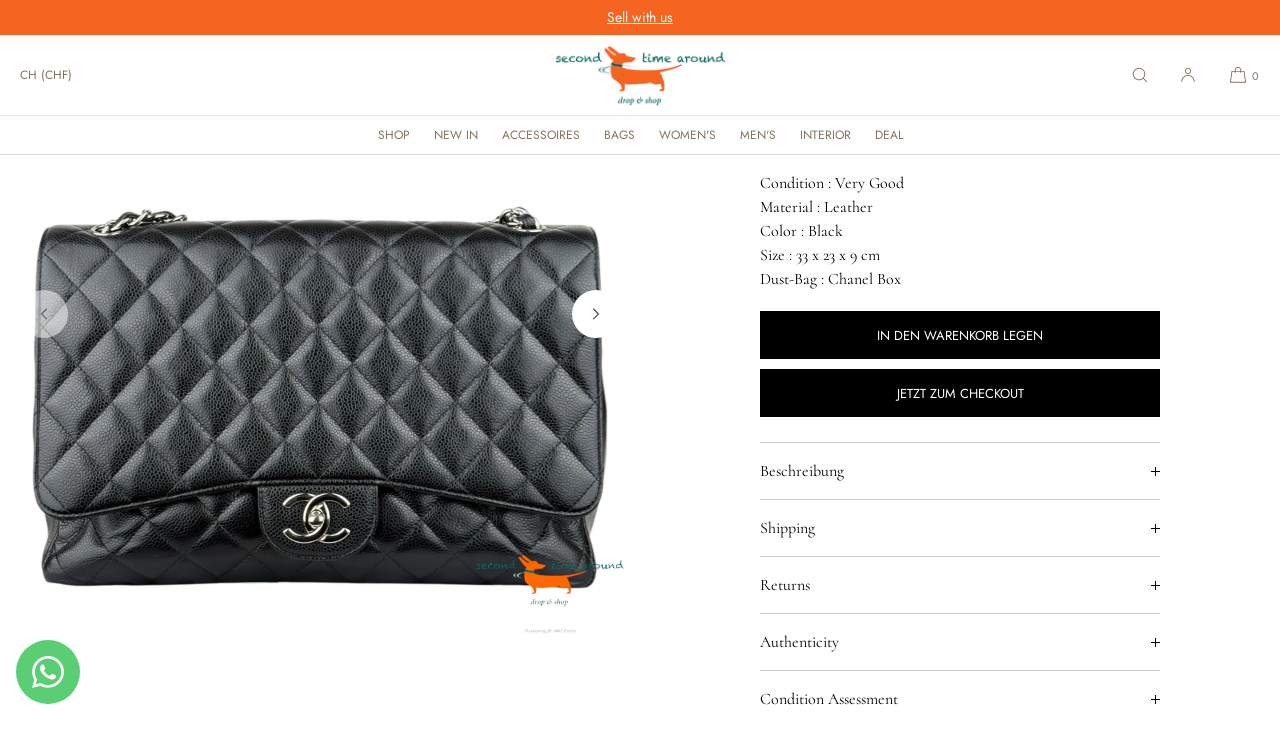

--- FILE ---
content_type: text/html; charset=utf-8
request_url: https://secondtimearound.ch/products/chanel-bag-1
body_size: 40289
content:
<!doctype html>
<html class="no-js" lang="de">
  <head>
    <meta charset="utf-8">
    <meta http-equiv="X-UA-Compatible" content="IE=edge">
    <meta name="viewport" content="width=device-width,initial-scale=1">
    <meta name="theme-color" content="">
    <link rel="canonical" href="https://secondtimearound.ch/products/chanel-bag-1">
    <link rel="preconnect" href="https://cdn.shopify.com" crossorigin><link rel="icon" type="image/png" href="//secondtimearound.ch/cdn/shop/files/secondtimearound.png?crop=center&height=32&v=1763130113&width=32"><link rel="preconnect" href="https://fonts.shopifycdn.com" crossorigin><title>Chanel Classic Double Flap Bag
 | Secondtimearound</title>

    
      <meta name="description" content="Die abgebildete Tasche ist eine Chanel Classic Double Flap Bag in schwarzem Caviar-Leder mit silberfarbener Hardware. Es handelt sich um eines der ikonischsten und begehrtesten Modelle der Marke Chanel.">
    

    

<meta property="og:site_name" content="Secondtimearound">
<meta property="og:url" content="https://secondtimearound.ch/products/chanel-bag-1">
<meta property="og:title" content="Chanel Classic Double Flap Bag">
<meta property="og:type" content="product">
<meta property="og:description" content="Die abgebildete Tasche ist eine Chanel Classic Double Flap Bag in schwarzem Caviar-Leder mit silberfarbener Hardware. Es handelt sich um eines der ikonischsten und begehrtesten Modelle der Marke Chanel."><meta property="og:image" content="http://secondtimearound.ch/cdn/shop/files/2C275670-3CB6-4CDE-B332-E44A5E25998F.png?v=1750695526">
  <meta property="og:image:secure_url" content="https://secondtimearound.ch/cdn/shop/files/2C275670-3CB6-4CDE-B332-E44A5E25998F.png?v=1750695526">
  <meta property="og:image:width" content="2048">
  <meta property="og:image:height" content="2048"><meta property="og:price:amount" content="6,900.00">
  <meta property="og:price:currency" content="CHF"><meta name="twitter:card" content="summary_large_image">
<meta name="twitter:title" content="Chanel Classic Double Flap Bag">
<meta name="twitter:description" content="Die abgebildete Tasche ist eine Chanel Classic Double Flap Bag in schwarzem Caviar-Leder mit silberfarbener Hardware. Es handelt sich um eines der ikonischsten und begehrtesten Modelle der Marke Chanel.">

    
    <script src="//secondtimearound.ch/cdn/shop/t/32/assets/constants.js?v=57430444635880596041760871569" defer="defer"></script>
    <script src="//secondtimearound.ch/cdn/shop/t/32/assets/pubsub.js?v=25310214064522200911760871569" defer="defer"></script>
    <script src="//secondtimearound.ch/cdn/shop/t/32/assets/global.js?v=121751926494063322961760871569" defer="defer"></script>
    <script>window.performance && window.performance.mark && window.performance.mark('shopify.content_for_header.start');</script><meta name="google-site-verification" content="5BtzjcMhChfS9AabJGhnoKwZWi_UUwaKfZmO0eoRkqs">
<meta id="shopify-digital-wallet" name="shopify-digital-wallet" content="/26091323441/digital_wallets/dialog">
<meta name="shopify-checkout-api-token" content="a5e4fce585278418224067967a1952f4">
<meta id="in-context-paypal-metadata" data-shop-id="26091323441" data-venmo-supported="false" data-environment="production" data-locale="de_DE" data-paypal-v4="true" data-currency="CHF">
<link rel="alternate" hreflang="x-default" href="https://secondtimearound.ch/products/chanel-bag-1">
<link rel="alternate" hreflang="de" href="https://secondtimearound.ch/products/chanel-bag-1">
<link rel="alternate" hreflang="fr" href="https://secondtimearound.ch/fr/products/chanel-bag-1">
<link rel="alternate" type="application/json+oembed" href="https://secondtimearound.ch/products/chanel-bag-1.oembed">
<script async="async" src="/checkouts/internal/preloads.js?locale=de-CH"></script>
<script id="shopify-features" type="application/json">{"accessToken":"a5e4fce585278418224067967a1952f4","betas":["rich-media-storefront-analytics"],"domain":"secondtimearound.ch","predictiveSearch":true,"shopId":26091323441,"locale":"de"}</script>
<script>var Shopify = Shopify || {};
Shopify.shop = "secondtimearound-zh.myshopify.com";
Shopify.locale = "de";
Shopify.currency = {"active":"CHF","rate":"1.0"};
Shopify.country = "CH";
Shopify.theme = {"name":"Luxe","id":182794387829,"schema_name":"Luxe","schema_version":"11.0.1","theme_store_id":2779,"role":"main"};
Shopify.theme.handle = "null";
Shopify.theme.style = {"id":null,"handle":null};
Shopify.cdnHost = "secondtimearound.ch/cdn";
Shopify.routes = Shopify.routes || {};
Shopify.routes.root = "/";</script>
<script type="module">!function(o){(o.Shopify=o.Shopify||{}).modules=!0}(window);</script>
<script>!function(o){function n(){var o=[];function n(){o.push(Array.prototype.slice.apply(arguments))}return n.q=o,n}var t=o.Shopify=o.Shopify||{};t.loadFeatures=n(),t.autoloadFeatures=n()}(window);</script>
<script id="shop-js-analytics" type="application/json">{"pageType":"product"}</script>
<script defer="defer" async type="module" src="//secondtimearound.ch/cdn/shopifycloud/shop-js/modules/v2/client.init-shop-cart-sync_kxAhZfSm.de.esm.js"></script>
<script defer="defer" async type="module" src="//secondtimearound.ch/cdn/shopifycloud/shop-js/modules/v2/chunk.common_5BMd6ono.esm.js"></script>
<script type="module">
  await import("//secondtimearound.ch/cdn/shopifycloud/shop-js/modules/v2/client.init-shop-cart-sync_kxAhZfSm.de.esm.js");
await import("//secondtimearound.ch/cdn/shopifycloud/shop-js/modules/v2/chunk.common_5BMd6ono.esm.js");

  window.Shopify.SignInWithShop?.initShopCartSync?.({"fedCMEnabled":true,"windoidEnabled":true});

</script>
<script>(function() {
  var isLoaded = false;
  function asyncLoad() {
    if (isLoaded) return;
    isLoaded = true;
    var urls = ["\/\/www.powr.io\/powr.js?powr-token=secondtimearound-zh.myshopify.com\u0026external-type=shopify\u0026shop=secondtimearound-zh.myshopify.com","\/\/www.powr.io\/powr.js?powr-token=secondtimearound-zh.myshopify.com\u0026external-type=shopify\u0026shop=secondtimearound-zh.myshopify.com"];
    for (var i = 0; i < urls.length; i++) {
      var s = document.createElement('script');
      s.type = 'text/javascript';
      s.async = true;
      s.src = urls[i];
      var x = document.getElementsByTagName('script')[0];
      x.parentNode.insertBefore(s, x);
    }
  };
  if(window.attachEvent) {
    window.attachEvent('onload', asyncLoad);
  } else {
    window.addEventListener('load', asyncLoad, false);
  }
})();</script>
<script id="__st">var __st={"a":26091323441,"offset":3600,"reqid":"6980948e-232c-4036-86f6-962172784f74-1768972911","pageurl":"secondtimearound.ch\/products\/chanel-bag-1","u":"c575519c24f2","p":"product","rtyp":"product","rid":15084404900213};</script>
<script>window.ShopifyPaypalV4VisibilityTracking = true;</script>
<script id="captcha-bootstrap">!function(){'use strict';const t='contact',e='account',n='new_comment',o=[[t,t],['blogs',n],['comments',n],[t,'customer']],c=[[e,'customer_login'],[e,'guest_login'],[e,'recover_customer_password'],[e,'create_customer']],r=t=>t.map((([t,e])=>`form[action*='/${t}']:not([data-nocaptcha='true']) input[name='form_type'][value='${e}']`)).join(','),a=t=>()=>t?[...document.querySelectorAll(t)].map((t=>t.form)):[];function s(){const t=[...o],e=r(t);return a(e)}const i='password',u='form_key',d=['recaptcha-v3-token','g-recaptcha-response','h-captcha-response',i],f=()=>{try{return window.sessionStorage}catch{return}},m='__shopify_v',_=t=>t.elements[u];function p(t,e,n=!1){try{const o=window.sessionStorage,c=JSON.parse(o.getItem(e)),{data:r}=function(t){const{data:e,action:n}=t;return t[m]||n?{data:e,action:n}:{data:t,action:n}}(c);for(const[e,n]of Object.entries(r))t.elements[e]&&(t.elements[e].value=n);n&&o.removeItem(e)}catch(o){console.error('form repopulation failed',{error:o})}}const l='form_type',E='cptcha';function T(t){t.dataset[E]=!0}const w=window,h=w.document,L='Shopify',v='ce_forms',y='captcha';let A=!1;((t,e)=>{const n=(g='f06e6c50-85a8-45c8-87d0-21a2b65856fe',I='https://cdn.shopify.com/shopifycloud/storefront-forms-hcaptcha/ce_storefront_forms_captcha_hcaptcha.v1.5.2.iife.js',D={infoText:'Durch hCaptcha geschützt',privacyText:'Datenschutz',termsText:'Allgemeine Geschäftsbedingungen'},(t,e,n)=>{const o=w[L][v],c=o.bindForm;if(c)return c(t,g,e,D).then(n);var r;o.q.push([[t,g,e,D],n]),r=I,A||(h.body.append(Object.assign(h.createElement('script'),{id:'captcha-provider',async:!0,src:r})),A=!0)});var g,I,D;w[L]=w[L]||{},w[L][v]=w[L][v]||{},w[L][v].q=[],w[L][y]=w[L][y]||{},w[L][y].protect=function(t,e){n(t,void 0,e),T(t)},Object.freeze(w[L][y]),function(t,e,n,w,h,L){const[v,y,A,g]=function(t,e,n){const i=e?o:[],u=t?c:[],d=[...i,...u],f=r(d),m=r(i),_=r(d.filter((([t,e])=>n.includes(e))));return[a(f),a(m),a(_),s()]}(w,h,L),I=t=>{const e=t.target;return e instanceof HTMLFormElement?e:e&&e.form},D=t=>v().includes(t);t.addEventListener('submit',(t=>{const e=I(t);if(!e)return;const n=D(e)&&!e.dataset.hcaptchaBound&&!e.dataset.recaptchaBound,o=_(e),c=g().includes(e)&&(!o||!o.value);(n||c)&&t.preventDefault(),c&&!n&&(function(t){try{if(!f())return;!function(t){const e=f();if(!e)return;const n=_(t);if(!n)return;const o=n.value;o&&e.removeItem(o)}(t);const e=Array.from(Array(32),(()=>Math.random().toString(36)[2])).join('');!function(t,e){_(t)||t.append(Object.assign(document.createElement('input'),{type:'hidden',name:u})),t.elements[u].value=e}(t,e),function(t,e){const n=f();if(!n)return;const o=[...t.querySelectorAll(`input[type='${i}']`)].map((({name:t})=>t)),c=[...d,...o],r={};for(const[a,s]of new FormData(t).entries())c.includes(a)||(r[a]=s);n.setItem(e,JSON.stringify({[m]:1,action:t.action,data:r}))}(t,e)}catch(e){console.error('failed to persist form',e)}}(e),e.submit())}));const S=(t,e)=>{t&&!t.dataset[E]&&(n(t,e.some((e=>e===t))),T(t))};for(const o of['focusin','change'])t.addEventListener(o,(t=>{const e=I(t);D(e)&&S(e,y())}));const B=e.get('form_key'),M=e.get(l),P=B&&M;t.addEventListener('DOMContentLoaded',(()=>{const t=y();if(P)for(const e of t)e.elements[l].value===M&&p(e,B);[...new Set([...A(),...v().filter((t=>'true'===t.dataset.shopifyCaptcha))])].forEach((e=>S(e,t)))}))}(h,new URLSearchParams(w.location.search),n,t,e,['guest_login'])})(!0,!0)}();</script>
<script integrity="sha256-4kQ18oKyAcykRKYeNunJcIwy7WH5gtpwJnB7kiuLZ1E=" data-source-attribution="shopify.loadfeatures" defer="defer" src="//secondtimearound.ch/cdn/shopifycloud/storefront/assets/storefront/load_feature-a0a9edcb.js" crossorigin="anonymous"></script>
<script data-source-attribution="shopify.dynamic_checkout.dynamic.init">var Shopify=Shopify||{};Shopify.PaymentButton=Shopify.PaymentButton||{isStorefrontPortableWallets:!0,init:function(){window.Shopify.PaymentButton.init=function(){};var t=document.createElement("script");t.src="https://secondtimearound.ch/cdn/shopifycloud/portable-wallets/latest/portable-wallets.de.js",t.type="module",document.head.appendChild(t)}};
</script>
<script data-source-attribution="shopify.dynamic_checkout.buyer_consent">
  function portableWalletsHideBuyerConsent(e){var t=document.getElementById("shopify-buyer-consent"),n=document.getElementById("shopify-subscription-policy-button");t&&n&&(t.classList.add("hidden"),t.setAttribute("aria-hidden","true"),n.removeEventListener("click",e))}function portableWalletsShowBuyerConsent(e){var t=document.getElementById("shopify-buyer-consent"),n=document.getElementById("shopify-subscription-policy-button");t&&n&&(t.classList.remove("hidden"),t.removeAttribute("aria-hidden"),n.addEventListener("click",e))}window.Shopify?.PaymentButton&&(window.Shopify.PaymentButton.hideBuyerConsent=portableWalletsHideBuyerConsent,window.Shopify.PaymentButton.showBuyerConsent=portableWalletsShowBuyerConsent);
</script>
<script>
  function portableWalletsCleanup(e){e&&e.src&&console.error("Failed to load portable wallets script "+e.src);var t=document.querySelectorAll("shopify-accelerated-checkout .shopify-payment-button__skeleton, shopify-accelerated-checkout-cart .wallet-cart-button__skeleton"),e=document.getElementById("shopify-buyer-consent");for(let e=0;e<t.length;e++)t[e].remove();e&&e.remove()}function portableWalletsNotLoadedAsModule(e){e instanceof ErrorEvent&&"string"==typeof e.message&&e.message.includes("import.meta")&&"string"==typeof e.filename&&e.filename.includes("portable-wallets")&&(window.removeEventListener("error",portableWalletsNotLoadedAsModule),window.Shopify.PaymentButton.failedToLoad=e,"loading"===document.readyState?document.addEventListener("DOMContentLoaded",window.Shopify.PaymentButton.init):window.Shopify.PaymentButton.init())}window.addEventListener("error",portableWalletsNotLoadedAsModule);
</script>

<script type="module" src="https://secondtimearound.ch/cdn/shopifycloud/portable-wallets/latest/portable-wallets.de.js" onError="portableWalletsCleanup(this)" crossorigin="anonymous"></script>
<script nomodule>
  document.addEventListener("DOMContentLoaded", portableWalletsCleanup);
</script>

<script id='scb4127' type='text/javascript' async='' src='https://secondtimearound.ch/cdn/shopifycloud/privacy-banner/storefront-banner.js'></script><link id="shopify-accelerated-checkout-styles" rel="stylesheet" media="screen" href="https://secondtimearound.ch/cdn/shopifycloud/portable-wallets/latest/accelerated-checkout-backwards-compat.css" crossorigin="anonymous">
<style id="shopify-accelerated-checkout-cart">
        #shopify-buyer-consent {
  margin-top: 1em;
  display: inline-block;
  width: 100%;
}

#shopify-buyer-consent.hidden {
  display: none;
}

#shopify-subscription-policy-button {
  background: none;
  border: none;
  padding: 0;
  text-decoration: underline;
  font-size: inherit;
  cursor: pointer;
}

#shopify-subscription-policy-button::before {
  box-shadow: none;
}

      </style>

<script>window.performance && window.performance.mark && window.performance.mark('shopify.content_for_header.end');</script>

     
    
    <style data-shopify>
      @font-face {
  font-family: Cormorant;
  font-weight: 400;
  font-style: normal;
  font-display: swap;
  src: url("//secondtimearound.ch/cdn/fonts/cormorant/cormorant_n4.bd66e8e0031690b46374315bd1c15a17a8dcd450.woff2") format("woff2"),
       url("//secondtimearound.ch/cdn/fonts/cormorant/cormorant_n4.e5604516683cb4cc166c001f2ff5f387255e3b45.woff") format("woff");
}

      @font-face {
  font-family: Cormorant;
  font-weight: 700;
  font-style: normal;
  font-display: swap;
  src: url("//secondtimearound.ch/cdn/fonts/cormorant/cormorant_n7.c51184f59f7d2caf4999bcef8df2fc4fc4444aec.woff2") format("woff2"),
       url("//secondtimearound.ch/cdn/fonts/cormorant/cormorant_n7.c9ca63ec9e4d37ba28b9518c6b06672c0f43cd49.woff") format("woff");
}

      @font-face {
  font-family: Cormorant;
  font-weight: 400;
  font-style: italic;
  font-display: swap;
  src: url("//secondtimearound.ch/cdn/fonts/cormorant/cormorant_i4.0b95f138bb9694e184a2ebaf079dd59cf448e2d3.woff2") format("woff2"),
       url("//secondtimearound.ch/cdn/fonts/cormorant/cormorant_i4.75684eb0a368d69688996f5f8e72c62747e6c249.woff") format("woff");
}

      @font-face {
  font-family: Cormorant;
  font-weight: 700;
  font-style: italic;
  font-display: swap;
  src: url("//secondtimearound.ch/cdn/fonts/cormorant/cormorant_i7.fa6e55789218717259c80e332e32b03d0c0e36e1.woff2") format("woff2"),
       url("//secondtimearound.ch/cdn/fonts/cormorant/cormorant_i7.b5766b6262212587af58cec3328f4ffbc7c29531.woff") format("woff");
}

      
      @font-face {
  font-family: Cormorant;
  font-weight: 400;
  font-style: normal;
  font-display: swap;
  src: url("//secondtimearound.ch/cdn/fonts/cormorant/cormorant_n4.bd66e8e0031690b46374315bd1c15a17a8dcd450.woff2") format("woff2"),
       url("//secondtimearound.ch/cdn/fonts/cormorant/cormorant_n4.e5604516683cb4cc166c001f2ff5f387255e3b45.woff") format("woff");
}

      @font-face {
  font-family: Cormorant;
  font-weight: 400;
  font-style: italic;
  font-display: swap;
  src: url("//secondtimearound.ch/cdn/fonts/cormorant/cormorant_i4.0b95f138bb9694e184a2ebaf079dd59cf448e2d3.woff2") format("woff2"),
       url("//secondtimearound.ch/cdn/fonts/cormorant/cormorant_i4.75684eb0a368d69688996f5f8e72c62747e6c249.woff") format("woff");
}

      
      @font-face {
  font-family: Jost;
  font-weight: 400;
  font-style: normal;
  font-display: swap;
  src: url("//secondtimearound.ch/cdn/fonts/jost/jost_n4.d47a1b6347ce4a4c9f437608011273009d91f2b7.woff2") format("woff2"),
       url("//secondtimearound.ch/cdn/fonts/jost/jost_n4.791c46290e672b3f85c3d1c651ef2efa3819eadd.woff") format("woff");
}

      @font-face {
  font-family: Jost;
  font-weight: 500;
  font-style: normal;
  font-display: swap;
  src: url("//secondtimearound.ch/cdn/fonts/jost/jost_n5.7c8497861ffd15f4e1284cd221f14658b0e95d61.woff2") format("woff2"),
       url("//secondtimearound.ch/cdn/fonts/jost/jost_n5.fb6a06896db583cc2df5ba1b30d9c04383119dd9.woff") format("woff");
}

      @font-face {
  font-family: Jost;
  font-weight: 400;
  font-style: italic;
  font-display: swap;
  src: url("//secondtimearound.ch/cdn/fonts/jost/jost_i4.b690098389649750ada222b9763d55796c5283a5.woff2") format("woff2"),
       url("//secondtimearound.ch/cdn/fonts/jost/jost_i4.fd766415a47e50b9e391ae7ec04e2ae25e7e28b0.woff") format("woff");
}

      @font-face {
  font-family: Jost;
  font-weight: 500;
  font-style: italic;
  font-display: swap;
  src: url("//secondtimearound.ch/cdn/fonts/jost/jost_i5.a6c7dbde35f2b89f8461eacda9350127566e5d51.woff2") format("woff2"),
       url("//secondtimearound.ch/cdn/fonts/jost/jost_i5.2b58baee736487eede6bcdb523ca85eea2418357.woff") format("woff");
}


      :root {
        --font-body-family: Cormorant, serif;
        --font-body-style: normal;
        --font-body-weight: 400;
        --font-body-weight-bold: 700;
        
        --font-heading-family: Cormorant, serif;
        --font-heading-style: normal;
        --font-heading-weight: 400;
  
        --font-accent-family: Jost, sans-serif;
        --font-accent-style: normal;
        --font-accent-weight: 400;
        
        --font-body-base-size-mobile: 15px;
        --font-ui-size-mobile: 13px;
        --font-body-base-size-tablet: 15px;
        --font-body-base-size-desktop: 16px;
        --font-ui-size-desktop: 14px;

        --font-size-cart-drawer-mobile: 14px;
        --font-size-cart-drawer-desktop: 16px;
        
        --font-body-scale: 1;

        --body-letter-spacing: 0em;
        --base-line-height: 1.5;
        
        --font-caption-size-mobile: 13px;
        --font-caption-size-desktop: 14px;

        --font-hxxl-size-mobile: 54px;
        --font-hxxl-size-tablet: 72px;
        --font-hxxl-size-desktop: 72px;
        
        --font-hxl-size-mobile: 42px;
        --font-hxl-size-tablet: 50px;
        --font-hxl-size-desktop: 50px;
        
        --font-h0-size-mobile: 36px;
        --font-h0-size-tablet: 43px;
        --font-h0-size-desktop: 43px;
        
        --font-h1-size-mobile: 30px;
        --font-h1-size-tablet: 36px;
        --font-h1-size-desktop: 36px;

        --font-h2-size-mobile: 22px;
        --font-h2-size-tablet: 24px;
        --font-h2-size-desktop: 24px;

        --font-h3-size-mobile: 19px;
        --font-h3-size-tablet: 19px;
        --font-h3-size-desktop: 20px; 

        --font-h4-size-mobile: 17px;
        --font-h4-size-tablet: 17px;
        --font-h4-size-desktop: 18px;  

        --font-h5-size-mobile: 15px;
        --font-h5-size-tablet: 15px;
        --font-h5-size-desktop: 16px;        

        --font-h6-size-mobile: 13px;
        --font-h6-size-tablet: 13px;
        --font-h6-size-desktop: 14px;
        
        --font-h1-case: none;
        --font-h2-case: none;
        --font-h3-case: none;
        
        --font-h1-ls: 0em;
        --font-h2-ls: 0em;
        --font-h3-ls: 0em;
        --font-h4-ls: 0em;
        
        --font-caption-style: inherit;
        
        --page-margin-mobile: 1.6rem;
        --page-margin-tablet: 2.0rem;
        --page-margin-desktop: 4.0rem;
        --page-margin-desktop-large: 8rem;
        --page-margin-desktop-xl: 10rem;

        --grid-desktop-vertical-spacing: 40px;
        --grid-desktop-horizontal-spacing: 20px;
        --grid-mobile-vertical-spacing: 30px;
        --grid-mobile-horizontal-spacing: 10px;

        --section-header-vertical-spacing-mobile: 20px;
        --section-header-vertical-spacing-desktop: 40px;
        --section-header-arrow-spacing: 10px;
        --section-header-arrow-spacing-large: 20px;
        --section-footer-vertical-spacing-mobile: 20px;
        --section-footer-vertical-spacing-desktop: 40px;
        --section-border-opacity: 0.15;

        --color-background: #ffffff;
        --color-background-rgb: 255,255, 255;
        --color-foreground: #000000;
        --color-foreground-rgb: 0, 0, 0;

        --color-accent-one: #333333;
        --color-accent-two: #666666;
        --color-accent-three: #999999;
        --color-accent-four: #ffffff;

        --color-accent-one-rgb: 51, 51, 51;
        --color-accent-two-rgb: 102, 102, 102;
        --color-accent-three-rgb: 153, 153, 153;
        --color-accent-four-rgb: 255, 255, 255;
        
        --color-bg-one: #eae9e7;
        --color-bg-two: #dedad7;
        --color-bg-three: #f56421d5;
        --color-bg-four: #00716fce;
        
        --color-button-foreground: 255, 255, 255;
        --color-button-background: 0, 0, 0;        

        --color-outline-button-text: 0, 0, 0;
        --color-outline-button-border: 0, 0, 0;
        
        --color-tertiary-button-color: 255 255 255;
        --color-tertiary-button-background: 68 68 68;
        
        --color-price-sale: 180 58 58;
        --color-success: 90 178 84;
        --color-amber: #d2672c;
        --color-star-rating: 0, 0, 0;

        --color-menu-text: #85745C;
        --color-menu-bar-background: #ffffff;
        --color-menu-dropdown-text: #85745C;
        --color-menu-dropdown-text-rgb: 133, 116, 92;
        --color-menu-dropdown-background: #ffffff;
        --color-menu-drawer-background: #ffffff;
        --color-menu-dropdown-background-solid: 255, 255, 255;

        --video-play-button-opacity: 0.6;
        --video-play-button-opacity-inverted-value: 40%;
        --video-play-button-radius: 100%;
        --media-radius: 0px;
        --media-radius-small: 0px;
        --pagination-radius: 40px;
        --slider-arrow-radius: 40px;
        --list-radius: 0px;
        --media-pagination-thickness: 1px;
        --slider-scrolltrack-thickness: 1px;
        
        --product-card-text-top-padding: 10px;
        --product-card-text-bottom-padding: 10px;
        --product-card-text-hoz-padding: 0px;
        --product-card-media-bg-col: rgba(0,0,0,0);
        --product-card-media-aspect-ratio: square;
        --product-card-corner-radius: 0.0rem;
        --product-card-image-radius: 0.0rem;
        --product-card-image-radius-small: 0.0rem;
        --product-card-text-alignment: center;
        --product-card-border-width: 0.0rem;
        --product-card-border-opacity: 0.0;
        --product-card-bg-col: rgba(0,0,0,0);
        --quick-add-button-padding: 16px;

        --collection-card-bg-col: rgba(0,0,0,0);
        --collection-card-corner-radius: 0.0rem;
        --collection-card-text-alignment: center;
        --collection-card-horizontal-padding: 20px;
        --collection-card-top-padding: 20px;
        --collection-card-bottom-padding: 20px;
        --collection-card-border-width: 0.0rem;
        --collection-card-border-opacity: 0.0;

        --blog-card-text-alignment: left;
        --blog-card-image-ratio: landscape;
        --blog-card-corner-radius: 0.0rem;

        --badge-vertical-padding: 4px;
        --badge-horizontal-padding: 6px;
        --badge-vertical-padding-desktop: 5px;
        --badge-horizontal-padding-desktop: 7px;
        --badge-corner-radius: 4.0px;
        --badge-txt-color: #454545;
        --badge-bg-color: #ddd9d7;
        --badge-border-width: 0px;
        --badge-border: 69, 69, 69, 0.2;
        --badge-text-case: uppercase;
        
        --tag-corner-radius: 4.0px;
        --tag-border-width: 1px;
        --tag-border-opacity: 0.2;
        --tag-border-color: 51, 51, 51, 0.2;
        
        --tag-txt-color: #333333;
        --tag-bg-color: rgba(0,0,0,0);

        --dialog-title-size-mobile: 16px;
        --dialog-title-size-tablet: 16px;
        --dialog-title-size-desktop: 17px;
        
        --pop-up-header-alignment: left;
        --popup-background-color: #ffffff;
        --popup-border-width: 0px;
        --popup-border-opacity: 0.0;
        --popup-corner-radius: 0px;
        --popup-shadow-opacity: 0.0;
        --popup-shadow-blur-radius: 0px;
        --popup-bg-darkness: 0.6;
        --cart-popup-border-opacity: 0.1;

        --drawer-width-mobile: 100vw;
        --drawer-width-tablet: 40vw;
        --drawer-width: 40vw;
        --drawer-width-offset: -40vw;
        --drawer-background-color: #ffffff;
        --drawer-margin: 0px;
        --drawer-margin-offset: 0px;
        --drawer-corner-radius: 0px;
        --drawer-shadow-opacity: 0.0;
        --drawer-shadow-blur-radius: 0px;
        --drawer-bg-darkness: 0.6;
        --drawer-bg-blur: 0px;
        --drawer-header-alignment: left;
        --drawer-header-border-opacity: 0.15;

        --buttons-padding: 4px;
        --buttons-horizontal-padding: 20px;
        --buttons-radius: 0px;
        --buttons-border-width: 1px;
        --buttons-font-size-mobile: 12px;
        --buttons-font-size-desktop: 13px;
        --buttons-font-weight: normal;
        --buttons-text-case: uppercase;
        --buttons-letter-spacing: 0.0em;

        --accordions-spacing: 16px;
        --accordions-border-opacity: 0.2;

        --price-font-weight: normal;

        --inputs-radius: 0px;
        --inputs-radius-with-max: 0px;
        --inputs-border-width: 1px;
        --inputs-border-opacity: 0.5;
        --inputs-radius-outset: 0px;

        --menu-pills-radius: 40px;
        --menu-pills-border-width: 1px;
        --menu-pills-border-opacity: 1;
        
        --variant-pills-radius: 0px;
        --variant-pills-border-width: 1px;
        --variant-pills-border-opacity: 0.5;
        --variant-pills-border-opacity-with-max: 0.3;

        --cart-message-border-opacity: 0.0;
        --cart-message-border-radius: 0px;
        
      }

      *,
      *::before,
      *::after {
        box-sizing: inherit;
      }

      html {
        box-sizing: border-box;
        font-size: calc(1 * 62.5%);
        height: 100%;
      }

    </style>
    
    <link href="//secondtimearound.ch/cdn/shop/t/32/assets/base.css?v=35937812032922134101763217945" rel="stylesheet" type="text/css" media="all" />
    <link href="//secondtimearound.ch/cdn/shop/t/32/assets/custom-styles.css?v=37559467328916618171760871569" rel="stylesheet" type="text/css" media="all" />
<link rel="stylesheet" href="//secondtimearound.ch/cdn/shop/t/32/assets/component-predictive-search.css?v=24509774479630751131760871569" media="print" onload="this.media='all'">
      <script src="//secondtimearound.ch/cdn/shop/t/32/assets/predictive-search.js?v=105294075420705979571760871569" defer="defer"></script><script>
    document.documentElement.className = document.documentElement.className.replace('no-js', 'js');
    if (Shopify.designMode) {
      document.documentElement.classList.add('shopify-design-mode');
    }
    </script><!-- BEGIN app block: shopify://apps/whatsapp-button/blocks/app-embed-block/96d80a63-e860-4262-a001-8b82ac4d00e6 --><script>
    (function() {
        function asyncLoad() {
            var url = 'https://whatsapp-button.eazeapps.io/api/buttonInstallation/scriptTag?shopId=38498&v=1762353656';
            var s = document.createElement('script');
            s.type = 'text/javascript';
            s.async = true;
            s.src = url;
            var x = document.getElementsByTagName('script')[0];
            x.parentNode.insertBefore(s, x);
        };
        if(window.attachEvent) {
            window.attachEvent('onload', asyncLoad);
        } else {
            window.addEventListener('load', asyncLoad, false);
        }
    })();
</script>

<!-- END app block --><link href="https://monorail-edge.shopifysvc.com" rel="dns-prefetch">
<script>(function(){if ("sendBeacon" in navigator && "performance" in window) {try {var session_token_from_headers = performance.getEntriesByType('navigation')[0].serverTiming.find(x => x.name == '_s').description;} catch {var session_token_from_headers = undefined;}var session_cookie_matches = document.cookie.match(/_shopify_s=([^;]*)/);var session_token_from_cookie = session_cookie_matches && session_cookie_matches.length === 2 ? session_cookie_matches[1] : "";var session_token = session_token_from_headers || session_token_from_cookie || "";function handle_abandonment_event(e) {var entries = performance.getEntries().filter(function(entry) {return /monorail-edge.shopifysvc.com/.test(entry.name);});if (!window.abandonment_tracked && entries.length === 0) {window.abandonment_tracked = true;var currentMs = Date.now();var navigation_start = performance.timing.navigationStart;var payload = {shop_id: 26091323441,url: window.location.href,navigation_start,duration: currentMs - navigation_start,session_token,page_type: "product"};window.navigator.sendBeacon("https://monorail-edge.shopifysvc.com/v1/produce", JSON.stringify({schema_id: "online_store_buyer_site_abandonment/1.1",payload: payload,metadata: {event_created_at_ms: currentMs,event_sent_at_ms: currentMs}}));}}window.addEventListener('pagehide', handle_abandonment_event);}}());</script>
<script id="web-pixels-manager-setup">(function e(e,d,r,n,o){if(void 0===o&&(o={}),!Boolean(null===(a=null===(i=window.Shopify)||void 0===i?void 0:i.analytics)||void 0===a?void 0:a.replayQueue)){var i,a;window.Shopify=window.Shopify||{};var t=window.Shopify;t.analytics=t.analytics||{};var s=t.analytics;s.replayQueue=[],s.publish=function(e,d,r){return s.replayQueue.push([e,d,r]),!0};try{self.performance.mark("wpm:start")}catch(e){}var l=function(){var e={modern:/Edge?\/(1{2}[4-9]|1[2-9]\d|[2-9]\d{2}|\d{4,})\.\d+(\.\d+|)|Firefox\/(1{2}[4-9]|1[2-9]\d|[2-9]\d{2}|\d{4,})\.\d+(\.\d+|)|Chrom(ium|e)\/(9{2}|\d{3,})\.\d+(\.\d+|)|(Maci|X1{2}).+ Version\/(15\.\d+|(1[6-9]|[2-9]\d|\d{3,})\.\d+)([,.]\d+|)( \(\w+\)|)( Mobile\/\w+|) Safari\/|Chrome.+OPR\/(9{2}|\d{3,})\.\d+\.\d+|(CPU[ +]OS|iPhone[ +]OS|CPU[ +]iPhone|CPU IPhone OS|CPU iPad OS)[ +]+(15[._]\d+|(1[6-9]|[2-9]\d|\d{3,})[._]\d+)([._]\d+|)|Android:?[ /-](13[3-9]|1[4-9]\d|[2-9]\d{2}|\d{4,})(\.\d+|)(\.\d+|)|Android.+Firefox\/(13[5-9]|1[4-9]\d|[2-9]\d{2}|\d{4,})\.\d+(\.\d+|)|Android.+Chrom(ium|e)\/(13[3-9]|1[4-9]\d|[2-9]\d{2}|\d{4,})\.\d+(\.\d+|)|SamsungBrowser\/([2-9]\d|\d{3,})\.\d+/,legacy:/Edge?\/(1[6-9]|[2-9]\d|\d{3,})\.\d+(\.\d+|)|Firefox\/(5[4-9]|[6-9]\d|\d{3,})\.\d+(\.\d+|)|Chrom(ium|e)\/(5[1-9]|[6-9]\d|\d{3,})\.\d+(\.\d+|)([\d.]+$|.*Safari\/(?![\d.]+ Edge\/[\d.]+$))|(Maci|X1{2}).+ Version\/(10\.\d+|(1[1-9]|[2-9]\d|\d{3,})\.\d+)([,.]\d+|)( \(\w+\)|)( Mobile\/\w+|) Safari\/|Chrome.+OPR\/(3[89]|[4-9]\d|\d{3,})\.\d+\.\d+|(CPU[ +]OS|iPhone[ +]OS|CPU[ +]iPhone|CPU IPhone OS|CPU iPad OS)[ +]+(10[._]\d+|(1[1-9]|[2-9]\d|\d{3,})[._]\d+)([._]\d+|)|Android:?[ /-](13[3-9]|1[4-9]\d|[2-9]\d{2}|\d{4,})(\.\d+|)(\.\d+|)|Mobile Safari.+OPR\/([89]\d|\d{3,})\.\d+\.\d+|Android.+Firefox\/(13[5-9]|1[4-9]\d|[2-9]\d{2}|\d{4,})\.\d+(\.\d+|)|Android.+Chrom(ium|e)\/(13[3-9]|1[4-9]\d|[2-9]\d{2}|\d{4,})\.\d+(\.\d+|)|Android.+(UC? ?Browser|UCWEB|U3)[ /]?(15\.([5-9]|\d{2,})|(1[6-9]|[2-9]\d|\d{3,})\.\d+)\.\d+|SamsungBrowser\/(5\.\d+|([6-9]|\d{2,})\.\d+)|Android.+MQ{2}Browser\/(14(\.(9|\d{2,})|)|(1[5-9]|[2-9]\d|\d{3,})(\.\d+|))(\.\d+|)|K[Aa][Ii]OS\/(3\.\d+|([4-9]|\d{2,})\.\d+)(\.\d+|)/},d=e.modern,r=e.legacy,n=navigator.userAgent;return n.match(d)?"modern":n.match(r)?"legacy":"unknown"}(),u="modern"===l?"modern":"legacy",c=(null!=n?n:{modern:"",legacy:""})[u],f=function(e){return[e.baseUrl,"/wpm","/b",e.hashVersion,"modern"===e.buildTarget?"m":"l",".js"].join("")}({baseUrl:d,hashVersion:r,buildTarget:u}),m=function(e){var d=e.version,r=e.bundleTarget,n=e.surface,o=e.pageUrl,i=e.monorailEndpoint;return{emit:function(e){var a=e.status,t=e.errorMsg,s=(new Date).getTime(),l=JSON.stringify({metadata:{event_sent_at_ms:s},events:[{schema_id:"web_pixels_manager_load/3.1",payload:{version:d,bundle_target:r,page_url:o,status:a,surface:n,error_msg:t},metadata:{event_created_at_ms:s}}]});if(!i)return console&&console.warn&&console.warn("[Web Pixels Manager] No Monorail endpoint provided, skipping logging."),!1;try{return self.navigator.sendBeacon.bind(self.navigator)(i,l)}catch(e){}var u=new XMLHttpRequest;try{return u.open("POST",i,!0),u.setRequestHeader("Content-Type","text/plain"),u.send(l),!0}catch(e){return console&&console.warn&&console.warn("[Web Pixels Manager] Got an unhandled error while logging to Monorail."),!1}}}}({version:r,bundleTarget:l,surface:e.surface,pageUrl:self.location.href,monorailEndpoint:e.monorailEndpoint});try{o.browserTarget=l,function(e){var d=e.src,r=e.async,n=void 0===r||r,o=e.onload,i=e.onerror,a=e.sri,t=e.scriptDataAttributes,s=void 0===t?{}:t,l=document.createElement("script"),u=document.querySelector("head"),c=document.querySelector("body");if(l.async=n,l.src=d,a&&(l.integrity=a,l.crossOrigin="anonymous"),s)for(var f in s)if(Object.prototype.hasOwnProperty.call(s,f))try{l.dataset[f]=s[f]}catch(e){}if(o&&l.addEventListener("load",o),i&&l.addEventListener("error",i),u)u.appendChild(l);else{if(!c)throw new Error("Did not find a head or body element to append the script");c.appendChild(l)}}({src:f,async:!0,onload:function(){if(!function(){var e,d;return Boolean(null===(d=null===(e=window.Shopify)||void 0===e?void 0:e.analytics)||void 0===d?void 0:d.initialized)}()){var d=window.webPixelsManager.init(e)||void 0;if(d){var r=window.Shopify.analytics;r.replayQueue.forEach((function(e){var r=e[0],n=e[1],o=e[2];d.publishCustomEvent(r,n,o)})),r.replayQueue=[],r.publish=d.publishCustomEvent,r.visitor=d.visitor,r.initialized=!0}}},onerror:function(){return m.emit({status:"failed",errorMsg:"".concat(f," has failed to load")})},sri:function(e){var d=/^sha384-[A-Za-z0-9+/=]+$/;return"string"==typeof e&&d.test(e)}(c)?c:"",scriptDataAttributes:o}),m.emit({status:"loading"})}catch(e){m.emit({status:"failed",errorMsg:(null==e?void 0:e.message)||"Unknown error"})}}})({shopId: 26091323441,storefrontBaseUrl: "https://secondtimearound.ch",extensionsBaseUrl: "https://extensions.shopifycdn.com/cdn/shopifycloud/web-pixels-manager",monorailEndpoint: "https://monorail-edge.shopifysvc.com/unstable/produce_batch",surface: "storefront-renderer",enabledBetaFlags: ["2dca8a86"],webPixelsConfigList: [{"id":"471007487","configuration":"{\"config\":\"{\\\"google_tag_ids\\\":[\\\"G-7KM13GQ51T\\\",\\\"AW-614965812\\\",\\\"GT-MR46NBP\\\"],\\\"target_country\\\":\\\"CH\\\",\\\"gtag_events\\\":[{\\\"type\\\":\\\"begin_checkout\\\",\\\"action_label\\\":[\\\"G-7KM13GQ51T\\\",\\\"AW-614965812\\\/C88uCK6UiNcBELTEnqUC\\\"]},{\\\"type\\\":\\\"search\\\",\\\"action_label\\\":[\\\"G-7KM13GQ51T\\\",\\\"AW-614965812\\\/6BJ8CLGUiNcBELTEnqUC\\\"]},{\\\"type\\\":\\\"view_item\\\",\\\"action_label\\\":[\\\"G-7KM13GQ51T\\\",\\\"AW-614965812\\\/pz2UCKiUiNcBELTEnqUC\\\",\\\"MC-QGQ1D1RDK0\\\"]},{\\\"type\\\":\\\"purchase\\\",\\\"action_label\\\":[\\\"G-7KM13GQ51T\\\",\\\"AW-614965812\\\/QavRCKOJiNcBELTEnqUC\\\",\\\"MC-QGQ1D1RDK0\\\"]},{\\\"type\\\":\\\"page_view\\\",\\\"action_label\\\":[\\\"G-7KM13GQ51T\\\",\\\"AW-614965812\\\/3We_CKCJiNcBELTEnqUC\\\",\\\"MC-QGQ1D1RDK0\\\"]},{\\\"type\\\":\\\"add_payment_info\\\",\\\"action_label\\\":[\\\"G-7KM13GQ51T\\\",\\\"AW-614965812\\\/jdQxCLSUiNcBELTEnqUC\\\"]},{\\\"type\\\":\\\"add_to_cart\\\",\\\"action_label\\\":[\\\"G-7KM13GQ51T\\\",\\\"AW-614965812\\\/ePOICKuUiNcBELTEnqUC\\\"]}],\\\"enable_monitoring_mode\\\":false}\"}","eventPayloadVersion":"v1","runtimeContext":"OPEN","scriptVersion":"b2a88bafab3e21179ed38636efcd8a93","type":"APP","apiClientId":1780363,"privacyPurposes":[],"dataSharingAdjustments":{"protectedCustomerApprovalScopes":["read_customer_address","read_customer_email","read_customer_name","read_customer_personal_data","read_customer_phone"]}},{"id":"445219071","configuration":"{\"pixelCode\":\"CCGVBU3C77U9PKB8BGTG\"}","eventPayloadVersion":"v1","runtimeContext":"STRICT","scriptVersion":"22e92c2ad45662f435e4801458fb78cc","type":"APP","apiClientId":4383523,"privacyPurposes":["ANALYTICS","MARKETING","SALE_OF_DATA"],"dataSharingAdjustments":{"protectedCustomerApprovalScopes":["read_customer_address","read_customer_email","read_customer_name","read_customer_personal_data","read_customer_phone"]}},{"id":"202768639","configuration":"{\"pixel_id\":\"3664649923766394\",\"pixel_type\":\"facebook_pixel\",\"metaapp_system_user_token\":\"-\"}","eventPayloadVersion":"v1","runtimeContext":"OPEN","scriptVersion":"ca16bc87fe92b6042fbaa3acc2fbdaa6","type":"APP","apiClientId":2329312,"privacyPurposes":["ANALYTICS","MARKETING","SALE_OF_DATA"],"dataSharingAdjustments":{"protectedCustomerApprovalScopes":["read_customer_address","read_customer_email","read_customer_name","read_customer_personal_data","read_customer_phone"]}},{"id":"154927477","eventPayloadVersion":"v1","runtimeContext":"LAX","scriptVersion":"1","type":"CUSTOM","privacyPurposes":["MARKETING"],"name":"Meta pixel (migrated)"},{"id":"shopify-app-pixel","configuration":"{}","eventPayloadVersion":"v1","runtimeContext":"STRICT","scriptVersion":"0450","apiClientId":"shopify-pixel","type":"APP","privacyPurposes":["ANALYTICS","MARKETING"]},{"id":"shopify-custom-pixel","eventPayloadVersion":"v1","runtimeContext":"LAX","scriptVersion":"0450","apiClientId":"shopify-pixel","type":"CUSTOM","privacyPurposes":["ANALYTICS","MARKETING"]}],isMerchantRequest: false,initData: {"shop":{"name":"Secondtimearound","paymentSettings":{"currencyCode":"CHF"},"myshopifyDomain":"secondtimearound-zh.myshopify.com","countryCode":"CH","storefrontUrl":"https:\/\/secondtimearound.ch"},"customer":null,"cart":null,"checkout":null,"productVariants":[{"price":{"amount":6900.0,"currencyCode":"CHF"},"product":{"title":"Chanel Classic Double Flap Bag","vendor":"Chanel","id":"15084404900213","untranslatedTitle":"Chanel Classic Double Flap Bag","url":"\/products\/chanel-bag-1","type":""},"id":"55531118920053","image":{"src":"\/\/secondtimearound.ch\/cdn\/shop\/files\/2C275670-3CB6-4CDE-B332-E44A5E25998F.png?v=1750695526"},"sku":null,"title":"Default Title","untranslatedTitle":"Default Title"}],"purchasingCompany":null},},"https://secondtimearound.ch/cdn","fcfee988w5aeb613cpc8e4bc33m6693e112",{"modern":"","legacy":""},{"shopId":"26091323441","storefrontBaseUrl":"https:\/\/secondtimearound.ch","extensionBaseUrl":"https:\/\/extensions.shopifycdn.com\/cdn\/shopifycloud\/web-pixels-manager","surface":"storefront-renderer","enabledBetaFlags":"[\"2dca8a86\"]","isMerchantRequest":"false","hashVersion":"fcfee988w5aeb613cpc8e4bc33m6693e112","publish":"custom","events":"[[\"page_viewed\",{}],[\"product_viewed\",{\"productVariant\":{\"price\":{\"amount\":6900.0,\"currencyCode\":\"CHF\"},\"product\":{\"title\":\"Chanel Classic Double Flap Bag\",\"vendor\":\"Chanel\",\"id\":\"15084404900213\",\"untranslatedTitle\":\"Chanel Classic Double Flap Bag\",\"url\":\"\/products\/chanel-bag-1\",\"type\":\"\"},\"id\":\"55531118920053\",\"image\":{\"src\":\"\/\/secondtimearound.ch\/cdn\/shop\/files\/2C275670-3CB6-4CDE-B332-E44A5E25998F.png?v=1750695526\"},\"sku\":null,\"title\":\"Default Title\",\"untranslatedTitle\":\"Default Title\"}}]]"});</script><script>
  window.ShopifyAnalytics = window.ShopifyAnalytics || {};
  window.ShopifyAnalytics.meta = window.ShopifyAnalytics.meta || {};
  window.ShopifyAnalytics.meta.currency = 'CHF';
  var meta = {"product":{"id":15084404900213,"gid":"gid:\/\/shopify\/Product\/15084404900213","vendor":"Chanel","type":"","handle":"chanel-bag-1","variants":[{"id":55531118920053,"price":690000,"name":"Chanel Classic Double Flap Bag","public_title":null,"sku":null}],"remote":false},"page":{"pageType":"product","resourceType":"product","resourceId":15084404900213,"requestId":"6980948e-232c-4036-86f6-962172784f74-1768972911"}};
  for (var attr in meta) {
    window.ShopifyAnalytics.meta[attr] = meta[attr];
  }
</script>
<script class="analytics">
  (function () {
    var customDocumentWrite = function(content) {
      var jquery = null;

      if (window.jQuery) {
        jquery = window.jQuery;
      } else if (window.Checkout && window.Checkout.$) {
        jquery = window.Checkout.$;
      }

      if (jquery) {
        jquery('body').append(content);
      }
    };

    var hasLoggedConversion = function(token) {
      if (token) {
        return document.cookie.indexOf('loggedConversion=' + token) !== -1;
      }
      return false;
    }

    var setCookieIfConversion = function(token) {
      if (token) {
        var twoMonthsFromNow = new Date(Date.now());
        twoMonthsFromNow.setMonth(twoMonthsFromNow.getMonth() + 2);

        document.cookie = 'loggedConversion=' + token + '; expires=' + twoMonthsFromNow;
      }
    }

    var trekkie = window.ShopifyAnalytics.lib = window.trekkie = window.trekkie || [];
    if (trekkie.integrations) {
      return;
    }
    trekkie.methods = [
      'identify',
      'page',
      'ready',
      'track',
      'trackForm',
      'trackLink'
    ];
    trekkie.factory = function(method) {
      return function() {
        var args = Array.prototype.slice.call(arguments);
        args.unshift(method);
        trekkie.push(args);
        return trekkie;
      };
    };
    for (var i = 0; i < trekkie.methods.length; i++) {
      var key = trekkie.methods[i];
      trekkie[key] = trekkie.factory(key);
    }
    trekkie.load = function(config) {
      trekkie.config = config || {};
      trekkie.config.initialDocumentCookie = document.cookie;
      var first = document.getElementsByTagName('script')[0];
      var script = document.createElement('script');
      script.type = 'text/javascript';
      script.onerror = function(e) {
        var scriptFallback = document.createElement('script');
        scriptFallback.type = 'text/javascript';
        scriptFallback.onerror = function(error) {
                var Monorail = {
      produce: function produce(monorailDomain, schemaId, payload) {
        var currentMs = new Date().getTime();
        var event = {
          schema_id: schemaId,
          payload: payload,
          metadata: {
            event_created_at_ms: currentMs,
            event_sent_at_ms: currentMs
          }
        };
        return Monorail.sendRequest("https://" + monorailDomain + "/v1/produce", JSON.stringify(event));
      },
      sendRequest: function sendRequest(endpointUrl, payload) {
        // Try the sendBeacon API
        if (window && window.navigator && typeof window.navigator.sendBeacon === 'function' && typeof window.Blob === 'function' && !Monorail.isIos12()) {
          var blobData = new window.Blob([payload], {
            type: 'text/plain'
          });

          if (window.navigator.sendBeacon(endpointUrl, blobData)) {
            return true;
          } // sendBeacon was not successful

        } // XHR beacon

        var xhr = new XMLHttpRequest();

        try {
          xhr.open('POST', endpointUrl);
          xhr.setRequestHeader('Content-Type', 'text/plain');
          xhr.send(payload);
        } catch (e) {
          console.log(e);
        }

        return false;
      },
      isIos12: function isIos12() {
        return window.navigator.userAgent.lastIndexOf('iPhone; CPU iPhone OS 12_') !== -1 || window.navigator.userAgent.lastIndexOf('iPad; CPU OS 12_') !== -1;
      }
    };
    Monorail.produce('monorail-edge.shopifysvc.com',
      'trekkie_storefront_load_errors/1.1',
      {shop_id: 26091323441,
      theme_id: 182794387829,
      app_name: "storefront",
      context_url: window.location.href,
      source_url: "//secondtimearound.ch/cdn/s/trekkie.storefront.cd680fe47e6c39ca5d5df5f0a32d569bc48c0f27.min.js"});

        };
        scriptFallback.async = true;
        scriptFallback.src = '//secondtimearound.ch/cdn/s/trekkie.storefront.cd680fe47e6c39ca5d5df5f0a32d569bc48c0f27.min.js';
        first.parentNode.insertBefore(scriptFallback, first);
      };
      script.async = true;
      script.src = '//secondtimearound.ch/cdn/s/trekkie.storefront.cd680fe47e6c39ca5d5df5f0a32d569bc48c0f27.min.js';
      first.parentNode.insertBefore(script, first);
    };
    trekkie.load(
      {"Trekkie":{"appName":"storefront","development":false,"defaultAttributes":{"shopId":26091323441,"isMerchantRequest":null,"themeId":182794387829,"themeCityHash":"10044013589492586309","contentLanguage":"de","currency":"CHF","eventMetadataId":"108081af-b97a-4134-be4f-4a3fad9e7b87"},"isServerSideCookieWritingEnabled":true,"monorailRegion":"shop_domain","enabledBetaFlags":["65f19447"]},"Session Attribution":{},"S2S":{"facebookCapiEnabled":true,"source":"trekkie-storefront-renderer","apiClientId":580111}}
    );

    var loaded = false;
    trekkie.ready(function() {
      if (loaded) return;
      loaded = true;

      window.ShopifyAnalytics.lib = window.trekkie;

      var originalDocumentWrite = document.write;
      document.write = customDocumentWrite;
      try { window.ShopifyAnalytics.merchantGoogleAnalytics.call(this); } catch(error) {};
      document.write = originalDocumentWrite;

      window.ShopifyAnalytics.lib.page(null,{"pageType":"product","resourceType":"product","resourceId":15084404900213,"requestId":"6980948e-232c-4036-86f6-962172784f74-1768972911","shopifyEmitted":true});

      var match = window.location.pathname.match(/checkouts\/(.+)\/(thank_you|post_purchase)/)
      var token = match? match[1]: undefined;
      if (!hasLoggedConversion(token)) {
        setCookieIfConversion(token);
        window.ShopifyAnalytics.lib.track("Viewed Product",{"currency":"CHF","variantId":55531118920053,"productId":15084404900213,"productGid":"gid:\/\/shopify\/Product\/15084404900213","name":"Chanel Classic Double Flap Bag","price":"6900.00","sku":null,"brand":"Chanel","variant":null,"category":"","nonInteraction":true,"remote":false},undefined,undefined,{"shopifyEmitted":true});
      window.ShopifyAnalytics.lib.track("monorail:\/\/trekkie_storefront_viewed_product\/1.1",{"currency":"CHF","variantId":55531118920053,"productId":15084404900213,"productGid":"gid:\/\/shopify\/Product\/15084404900213","name":"Chanel Classic Double Flap Bag","price":"6900.00","sku":null,"brand":"Chanel","variant":null,"category":"","nonInteraction":true,"remote":false,"referer":"https:\/\/secondtimearound.ch\/products\/chanel-bag-1"});
      }
    });


        var eventsListenerScript = document.createElement('script');
        eventsListenerScript.async = true;
        eventsListenerScript.src = "//secondtimearound.ch/cdn/shopifycloud/storefront/assets/shop_events_listener-3da45d37.js";
        document.getElementsByTagName('head')[0].appendChild(eventsListenerScript);

})();</script>
  <script>
  if (!window.ga || (window.ga && typeof window.ga !== 'function')) {
    window.ga = function ga() {
      (window.ga.q = window.ga.q || []).push(arguments);
      if (window.Shopify && window.Shopify.analytics && typeof window.Shopify.analytics.publish === 'function') {
        window.Shopify.analytics.publish("ga_stub_called", {}, {sendTo: "google_osp_migration"});
      }
      console.error("Shopify's Google Analytics stub called with:", Array.from(arguments), "\nSee https://help.shopify.com/manual/promoting-marketing/pixels/pixel-migration#google for more information.");
    };
    if (window.Shopify && window.Shopify.analytics && typeof window.Shopify.analytics.publish === 'function') {
      window.Shopify.analytics.publish("ga_stub_initialized", {}, {sendTo: "google_osp_migration"});
    }
  }
</script>
<script
  defer
  src="https://secondtimearound.ch/cdn/shopifycloud/perf-kit/shopify-perf-kit-3.0.4.min.js"
  data-application="storefront-renderer"
  data-shop-id="26091323441"
  data-render-region="gcp-us-east1"
  data-page-type="product"
  data-theme-instance-id="182794387829"
  data-theme-name="Luxe"
  data-theme-version="11.0.1"
  data-monorail-region="shop_domain"
  data-resource-timing-sampling-rate="10"
  data-shs="true"
  data-shs-beacon="true"
  data-shs-export-with-fetch="true"
  data-shs-logs-sample-rate="1"
  data-shs-beacon-endpoint="https://secondtimearound.ch/api/collect"
></script>
</head>

  <body class="body">
    <a class="skip-to-content-link button visually-hidden" href="#MainContent">
      Direkt zum Inhalt
    </a>

<script src="//secondtimearound.ch/cdn/shop/t/32/assets/cart.js?v=65992868182600644821760871569" defer="defer"></script>

<link href="//secondtimearound.ch/cdn/shop/t/32/assets/component-list-payment.css?v=101412665965021951891760871569" rel="stylesheet" type="text/css" media="all" />


<style>
  .drawer {
    visibility: hidden;
  }
</style>

<cart-drawer class="drawer is-empty">
  <div id="CartDrawer" class="cart-drawer">
    <div id="CartDrawer-Overlay" class="cart-drawer__overlay"></div>
    <div class="drawer__inner" role="dialog" aria-modal="true" aria-label="Dein Warenkorb" tabindex="-1">
      <div class="drawer__header">
        <span class="dialog-title drawer__title">Dein Warenkorb</span>
        <div class="drawer-close-button-wrapper">
        <button class="drawer__close" type="button" onclick="this.closest('cart-drawer').close()" aria-label="Schließen"><svg aria-hidden="true" focusable="false" role="presentation" class="icon icon-close" xmlns="http://www.w3.org/2000/svg" xmlns:xlink="http://www.w3.org/1999/xlink" x="0px" y="0px"
	 viewBox="0 0 10 10" style="enable-background:new 0 0 10 10;" xml:space="preserve">
<polygon fill="currentColor" points="10,0.710082 9.289918,0 5,4.289917 0.710082,0 0,0.710082 4.289917,5 0,9.289918 0.710082,10 
	5,5.710083 9.289918,10 10,9.289918 5.710083,5 "/>
</svg></button>
          </div>
      </div>
      
      
      <div class="drawer__inner-empty">
        <div class="drawer-inner-empty-cart-message">
          <div class="drawer-empty-paragraph">Dein Warenkorb ist leer</div>
        </div>    
      </div>
      
      <cart-drawer-items class="is-empty">
        <form action="/cart" id="CartDrawer-Form" class="cart__contents cart-drawer__form" method="post">
          <div id="CartDrawer-CartItems" class="drawer__contents js-contents"><p id="CartDrawer-LiveRegionText" class="visually-hidden" role="status"></p>
            <p id="CartDrawer-LineItemStatus" class="visually-hidden" aria-hidden="true" role="status">Wird geladen ...</p>
          </div>
          <div id="CartDrawer-CartErrors" role="alert"></div>
        </form>
      </cart-drawer-items>
      <div class="drawer__footer"><!-- Start blocks-->
        <!-- Subtotals-->

        <div class="cart-drawer__footer" >
          <div class="totals" role="status">
            <div class="totals-row">
                  <div class="totals-column"><p>Gesamtsumme</p></div>
                  <div class="totals-column"><p class="totals__subtotal-value">SFr. 0.00</p></div>
            </div>
          </div>

          <div></div>

          <span class="tax-note caption-note">Inklusive Steuern, Versand und Rabatte werden beim Checkout berechnet
</span>
        </div>

        <div class="cart__ctas"><div><a href="/cart" class="button button--outline">Warenkorb ansehen</a></div><noscript>
            <button type="submit" class="cart__update-button button button--secondary" form="CartDrawer-Form">
              Aktualisieren
            </button>
          </noscript>
         
          <button type="submit" id="CartDrawer-Checkout" class="cart__checkout-button button" name="checkout" form="CartDrawer-Form" disabled>
            Auschecken
          </button>
          
          <div class="cart-footer__payment-methods">
          <ul class="payments_list_cart" role="list">
          
            <li class="list-payment__item"><svg class="icon" viewBox="0 0 38 24" xmlns="http://www.w3.org/2000/svg" width="38" height="24" role="img" aria-labelledby="pi-paypal"><title id="pi-paypal">PayPal</title><path opacity=".07" d="M35 0H3C1.3 0 0 1.3 0 3v18c0 1.7 1.4 3 3 3h32c1.7 0 3-1.3 3-3V3c0-1.7-1.4-3-3-3z"/><path fill="#fff" d="M35 1c1.1 0 2 .9 2 2v18c0 1.1-.9 2-2 2H3c-1.1 0-2-.9-2-2V3c0-1.1.9-2 2-2h32"/><path fill="#003087" d="M23.9 8.3c.2-1 0-1.7-.6-2.3-.6-.7-1.7-1-3.1-1h-4.1c-.3 0-.5.2-.6.5L14 15.6c0 .2.1.4.3.4H17l.4-3.4 1.8-2.2 4.7-2.1z"/><path fill="#3086C8" d="M23.9 8.3l-.2.2c-.5 2.8-2.2 3.8-4.6 3.8H18c-.3 0-.5.2-.6.5l-.6 3.9-.2 1c0 .2.1.4.3.4H19c.3 0 .5-.2.5-.4v-.1l.4-2.4v-.1c0-.2.3-.4.5-.4h.3c2.1 0 3.7-.8 4.1-3.2.2-1 .1-1.8-.4-2.4-.1-.5-.3-.7-.5-.8z"/><path fill="#012169" d="M23.3 8.1c-.1-.1-.2-.1-.3-.1-.1 0-.2 0-.3-.1-.3-.1-.7-.1-1.1-.1h-3c-.1 0-.2 0-.2.1-.2.1-.3.2-.3.4l-.7 4.4v.1c0-.3.3-.5.6-.5h1.3c2.5 0 4.1-1 4.6-3.8v-.2c-.1-.1-.3-.2-.5-.2h-.1z"/></svg></li>
            
          </ul>
          </div>
          
        </div>

      </div>
    </div>
  </div>
</cart-drawer>
                               
<script>
  document.addEventListener('DOMContentLoaded', function() {
    function isIE() {
      const ua = window.navigator.userAgent;
      const msie = ua.indexOf('MSIE ');
      const trident = ua.indexOf('Trident/');

      return (msie > 0 || trident > 0);
    }

    if (!isIE()) return;
    const cartSubmitInput = document.createElement('input');
    cartSubmitInput.setAttribute('name', 'checkout');
    cartSubmitInput.setAttribute('type', 'hidden');
    document.querySelector('#cart').appendChild(cartSubmitInput);
    document.querySelector('#checkout').addEventListener('click', function(event) {
      document.querySelector('#cart').submit();
    });
  });
</script>
<div class="header-group">
    <!-- BEGIN sections: header-group -->
<div id="shopify-section-sections--25701392384373__17634822796f22238f" class="shopify-section shopify-section-group-header-group">

</div><div id="shopify-section-sections--25701392384373__announcement-bar" class="shopify-section shopify-section-group-header-group"><link href="//secondtimearound.ch/cdn/shop/t/32/assets/component-announcement-bar.css?v=58594356540099862861760871569" rel="stylesheet" type="text/css" media="all" />
<style data-shopify>.header-announcement-bar {
    color: #ffffff;
    background: #f56421;
    box-sizing: border-box;
    border-bottom: 1px solid rgba(0,0,0,0.0);
    font-size: 12px;
  }
  .floating-announcement-bar {
    border: 1px solid rgba(0,0,0,0.0);
    border-radius: 0px;
  }

  @media only screen and (min-width: 1025px) {
    .header-announcement-bar {
      font-size: 14px; 
    }
  }</style>



<div id="HdrAnnouncementBar" class="header-announcement-bar hab-index-2 font-family--navigation ab-font-style--normal full-width-announcement-bar">

  
    <div class="announcement-block ab-block-1" ><a href="/pages/authenticity">Sell with us</a></div>
    

</div> 

</div><div id="shopify-section-sections--25701392384373__header" class="shopify-section shopify-section-group-header-group section-header"><link href="//secondtimearound.ch/cdn/shop/t/32/assets/component-header.css?v=108742334836583720481760871569" rel="stylesheet" type="text/css" media="all" />
<script src="//secondtimearound.ch/cdn/shop/t/32/assets/component-header.js?v=133102012222683604221760871569" defer="defer"></script><link href="//secondtimearound.ch/cdn/shop/t/32/assets/component-cart-items.css?v=34542393030392837861760871569" rel="stylesheet" type="text/css" media="all" />
<link href="//secondtimearound.ch/cdn/shop/t/32/assets/component-cart-drawer.css?v=170749701885999586201760871569" rel="stylesheet" type="text/css" media="all" />
<link href="//secondtimearound.ch/cdn/shop/t/32/assets/component-cart.css?v=105559820024829376361760871569" rel="stylesheet" type="text/css" media="all" />
<link href="//secondtimearound.ch/cdn/shop/t/32/assets/component-totals.css?v=56400520659795061551760871569" rel="stylesheet" type="text/css" media="all" />
<link href="//secondtimearound.ch/cdn/shop/t/32/assets/component-price.css?v=110820958918201974111760871569" rel="stylesheet" type="text/css" media="all" />
<link href="//secondtimearound.ch/cdn/shop/t/32/assets/component-discounts.css?v=150019940330836124781760871569" rel="stylesheet" type="text/css" media="all" />
<link href="//secondtimearound.ch/cdn/shop/t/32/assets/component-loading-overlay.css?v=3409171692926760881760871569" rel="stylesheet" type="text/css" media="all" />
<script src="//secondtimearound.ch/cdn/shop/t/32/assets/cart-drawer.js?v=117567198612229923581760871569" defer="defer"></script>



































































<style data-shopify>:root {
    --site-header-height-mobile: 60px;
    --site-header-height-desktop: 120px;
    --site-header-transparent-color: 255,255,255;
    --site-header-primary-menu-spacing: 12px;
    --site-header-drawer-margin-mobile: 16px;
    --site-header-drawer-margin-desktop: 30px;
    --site-header-search-dropdown-corner-radius: 0px;
    --site-header-border-opacity: 0.15;
  }
  
  
  body:has(.header-bar--full) .content-for-layout {
    padding-top: 60px; 
  }
  body:has(.header-bar--full):has(.full-width-announcement-bar) .content-for-layout {
    padding-top: 95px; 
  }
  @media only screen and (min-width: 1025px) {
    body:has(.header-bar--full) .content-for-layout {
      padding-top: 120px; 
    }    
    body:has(.header-bar--full):has(.full-width-announcement-bar) .content-for-layout {
      padding-top: 155px; 
    }
  }
  

  
  
  .nav-ul--primary {
    font-size: 14px;
  }
  .hdr-item-market-selector, .hdr-item-language-selector {
    font-size: 12px;
  }
  .nav-drawer--secondary-menu, .mob-drawer-market-selector, .header-drawer-language-selector {
    font-size: 13px;
  }
  .drawer-market-selector-bullet {
    font-size: 11px;
  }
  
  .nav-ul--primary, .hdr-nav-desktop, .header-bar-inner, .nav-secondary-fo-back-button, .hdr-st-item-label, .mob-parent-accordion-button {
    text-transform: uppercase;
  }
  
  .mob-secondary-level-ul, .dd-nav-dd-contents {
    text-transform: none;
  }
  
  
  
  .header-bar-inner {
    border-radius: 0px;
  }
  
  
  .header-bar-inner {
    height: 60px;
    border-bottom: 1px solid rgba(0,0,0,0.15);
  }
  .header-bar--page-margins .header-bar-inner {
    border: 1px solid rgba(0,0,0,0.15);
  }
  .site-header-bottom-border {
    opacity: 0.15;
  }

  
  .header-bar-inner {
    box-shadow: 0px 6px 7px -3px rgba(0,0,0,0.0);
  }
  
  body:not(:has(.dd-panel-adaptive-width)):not(:has(.header-bar--page-margins)) .header-bar-inner.hovered {
    box-shadow: none !important;
  }
  .header-nav-desktop-dd-panel {
    border: 1px solid rgba(0,0,0,0.15);
    box-shadow: 0px 6px 7px -3px rgba(0,0,0,0.0);
  }
  
  
  .header--logo {
    width: 100px;
    height: 50px;
  }

  .header--logo img {
    height: 50px;
  }
  
  @media only screen and (min-width: 1025px) {
    .header-bar-inner {
      height: 120px;
    }
    .header-bar-inner-top {
      height: 80px;
    }
    .hdr-nav-desktop, .header-bar--shopping-tools {
      font-size: 12px;
    }
    .dd-nav-dd-contents, .nav-ul--primary {
      font-size: 14px;
    }
    .nav-drawer--secondary-menu {
      font-size: 14px;
    }
    .dd-nav-dd-contents .dd-nav-column-heading {
      font-size: 14px;
    }
  }

  
  @media only screen and (max-width: 450px) {
    .header--logo {
      max-width: 140px;
    }
  }
  

  
  
  @media only screen and (min-width: 1025px) {
    .header--logo {
      width: 180px;
      height: 70px;
    }
    .header--logo img {
      width: 180px;
      height: 70px;
    }    
  }
  
  

  .nav-desktop-dd-btn-hover:hover ~ .header-nav-desktop-dd-panel, .nav-desktop-dd-btn-hover:focus ~ .header-nav-desktop-dd-panel {
    visibility: visible;
    opacity: 1;
  }
  .header-nav-desktop-dd-panel:hover, .header-nav-desktop-dd-panel:focus {
    visibility: visible;
    opacity: 1;
  }
  .header-bar-inner.hovered {
    background: var(--color-menu-bar-background) !important;
    color: var(--color-menu-text) !important;
    border-bottom: 1px solid rgba(0,0,0,0.15);
  }
  .header-bar--page-margins .header-bar-inner.hovered {
    border: 1px solid rgba(0,0,0,0.15);
  }
  .header-bar--full .header-nav-desktop-dd-panel {
    border-top: 0;
  }
  .header-bar--full .header-bar-inner.nav-cornerrad-none .header-nav-desktop-dd-panel.dd-panel-full-width {
    border-left: 0 !important;
    border-right: 0 !important;
  }
  
  .header-bar--page-margins.hdr-trans-hp .header-bar-inner, .header-bar--page-margins.hdr-trans-hp .header-bar-inner.hovered {
    border: 0;
  }
  
  .hbi-semi-transparent .header-bar-inner.hbi-backdrop-filter:has(.dd-panel-full-width).hovered {
    background: none !important;
  }
  .header-bar-inner.hovered .header-bar--left .market-selector--opener, .header-bar-inner.hovered .header-bar--left .hdr-item-language-selector {
    color: var(--color-menu-text) !important;
  }
  .hdr-trans-hp .header-bar-inner.hovered .header-mobile-logo {
    color: var(--color-menu-text) !important;
  }
  .header-bar-inner.hovered .header-nav-desktop-dd-panel {
    color: var(--color-menu-dropdown-text) !important;
    background: var(--color-menu-dropdown-background) !important;
  }
  .header-bar-inner.hovered .header-nav-desktop-dd-panel.dd-panel-drawer {
    background: rgb(var(--color-menu-dropdown-background-solid)) !important;
  }
  .nav-drawer--collection-image, .nav-drawer--collection-image img, .dropdown-collection-image img {
    border-radius: 0px;
  }
  .menu-drawer-feature-block--image img, .dd-nav-img img {
    border-radius: 0px;
  }
  .header-nav-desktop-dd-panel { 
    border-radius: 0px;
  }
  .header-bar--full .header-nav-desktop-dd-panel {
    border-radius: 0 0 0px 0px;
  }
  .header-nav-desktop-dd-panel.dd-panel-adaptive-width {
    margin-top: 0;
    border-radius: 0px
  }
  .header-nav-desktop-dd-panel.dd-panel-drawer {
    border-radius: var(--drawer-corner-radius);
  }
  .header-search-bar {
    border-radius: 0;
    color: var(--color-menu-dropdown-text);
  }
  .header-search-bar input {
    border-bottom: 1px solid rgba(var(--color-menu-dropdown-text-rgb),0.25);
  }
  .dd-nav-dd-contents {
    padding-top: 30px;
    padding-bottom: 30px;
  }
  .dd-panel-drawer .dd-nav-dd-contents {
    padding-top: calc(30px + 80px);
  }
  body:has(.full-width-announcement-bar) .header-bar--full .dd-panel-drawer .dd-nav-dd-contents {
    padding-top: 30px;
  }
  .header-bar-inner-stacked .dd-panel-drawer .dd-nav-dd-contents {
    padding-top: calc(30px + 120px);
  }
  .header-nav-desktop-dd-panel.dd-panel-adaptive-width .dd-nav-dd-contents {
    padding-top: 30px;
  }
  .header-bar-inner.hbi-backdrop-filter .dd-panel-full-width .dd-nav-dd-contents {
    padding-top: calc(30px + 80px);
  }
  .header-bar--page-margins .header-bar-inner.hbi-backdrop-filter .dd-panel-full-width .dd-nav-dd-contents {
    padding-top: 30px;
  }
  .header-bar--page-margins .header-bar-inner .dd-panel-drawer .dd-nav-dd-contents {
    padding-top: 30px;
  }
  .header-bar--page-margins .header-bar-inner.hbi-backdrop-filter .dd-panel-drawer .dd-nav-dd-contents {
    padding-top: 30px;
  }
  .header-bar-inner.header-bar-inner-stacked.hbi-backdrop-filter .header-nav-desktop-dd-panel.dd-panel-full-width .dd-nav-dd-contents {
    padding-top: calc(30px + 0px);
  }
  .header-nav-drawer-linklist li {
    margin: 16px 0;
  }
  .header-nav-drawer-linklist.header-nav-drawer-linklist--borders li {
    margin: 16px 0;
    padding-bottom: 16px;  
  }
  
  /* Adjust dropdown position in case of top logo position */
  
  .dd-nav-dd-contents {
    padding-top: 30px;
  }
  
  @media only screen and (min-width: 1025px) {
    .header-nav-desktop-dd-panel li {
      margin-bottom: 4px !important;
    }
    .header-nav-desktop-dd-panel li:last-child {
      margin-bottom: 0px !important;
    }
    .dd-nav-column-heading {
      padding-bottom: 9px;
    }
  }
  

  .header-bar--page-margins .dd-panel-drawer {
    padding-top: calc(var(--site-header-height-desktop) + 20px);
  }
  body:has(.full-width-announcement-bar) .header-bar--page-margins .dd-panel-drawer {
    padding-top: calc(var(--site-header-height-desktop) + 55px);
  }</style><header id="SiteHeader" class="header-bar lv-11-0-1 header-fixed header-width-wide hb-inline header-bar--full bp-standard">
<div id="SiteHeaderInner" class="header-bar-inner hbi-logo-position-mobile--center hbi-logo-position-desktop--top_center header-bar-inner-stacked nav-cornerrad-none">

<div class="header-bar-inner-top header-bar-inner-top--center-logo">

<div class="header-bar--left dd-highlight-style-opacity">

  <button class="hdr-menu-button hdr-menu-button--left" aria-label="Menü">
    <div class="menu-icon menu-icon-style-two_line">
      
<div class="menu-line"></div>
<div class="menu-line"></div>
<div class="menu-line"></div>


    </div>
  </button>

  
    
    
    <button id="locSelectorBtn" aria-label="Land/Region" class="market-selector--opener hdr-toolbar-item hdr-item-market-selector hdr-st-item-dto">CH (CHF)</button>
    
  
    
  
  
  

  
</div>

<div class="header-bar--center header-bar--center--stacked dd-highlight-style-opacity">
  
    <div class="header-mobile-logo">
<div class="header--logo">
<a href="/">
<div class="header--logo-std"><img src="//secondtimearound.ch/cdn/shop/files/2nd_time_logo_final_3_page-0001-removebg-preview.png?v=1762161891&amp;width=200" alt="Secondtimearound" srcset="//secondtimearound.ch/cdn/shop/files/2nd_time_logo_final_3_page-0001-removebg-preview.png?v=1762161891&amp;width=200 200w" width="200" height="81"></div>

</a>
</div></div>
  
  
  
    <div class="header-desktop-logo header-desktop-logo--250 header-desktop-logo--200">
<div class="header--logo">
<a href="/">
<div class="header--logo-std"><img src="//secondtimearound.ch/cdn/shop/files/2nd_time_logo_final_3_page-0001-removebg-preview.png?v=1762161891&amp;width=360" alt="Secondtimearound" srcset="//secondtimearound.ch/cdn/shop/files/2nd_time_logo_final_3_page-0001-removebg-preview.png?v=1762161891&amp;width=352 352w, //secondtimearound.ch/cdn/shop/files/2nd_time_logo_final_3_page-0001-removebg-preview.png?v=1762161891&amp;width=360 360w" width="360" height="146"></div>

</a>
</div></div>
  
  
</div>



<div class="header-bar--shopping-tools">

  
  
  

  
  
  
  <button id="searchButton" role="button" aria-label="Suchen" class="hdr-st-item hdr-search-btn">
  <svg class="icon icon-search" focusable="false" xmlns="http://www.w3.org/2000/svg" xmlns:xlink="http://www.w3.org/1999/xlink" x="0px" y="0px"
	 viewBox="0 0 20 20" style="enable-background:new 0 0 20 20;" xml:space="preserve">
<path fill="currentColor" d="M-8.997747,4.506759c-2.342344-2.342345-6.153149-2.342345-8.495495,0s-2.342344,6.15315,0,8.495494
	c2.222869,2.222869,5.765813,2.332148,8.123584,0.336047l3.911701,3.9117L-4.75,16.542042l-3.9117-3.9117
	C-6.6656,10.272571-6.774879,6.729627-8.997747,4.506759z M-9.705705,12.294295c-1.951724,1.951723-5.127855,1.951723-7.079579,0
	s-1.951723-5.127855,0-7.079579s5.127855-1.951724,7.079579,0S-7.753981,10.342571-9.705705,12.294295z"/>
<path fill="currentColor" d="M18,17.301369l-3.861083-3.860442c1.092395-1.257162,1.694388-2.843134,1.694388-4.524094
	c0-1.847898-0.719979-3.584826-2.026752-4.8909C12.499782,2.719378,10.762566,2,8.915326,2
	C7.067121,2,5.329905,2.719378,4.023133,4.025933c-2.69751,2.69658-2.69751,7.084253,0,9.781316
	c1.306772,1.306556,3.043988,2.026416,4.892193,2.026416c1.681239,0,3.267473-0.601893,4.524844-1.694108L17.301252,18L18,17.301369
	z M4.721879,13.108619c-2.311462-2.311079-2.311462-6.072493,0-8.384054c1.120504-1.119836,2.609684-1.736445,4.193447-1.736445
	s3.072942,0.616609,4.192481,1.736445c1.120504,1.119836,1.737216,2.608287,1.737216,4.192269
	c0,1.583499-0.616712,3.072432-1.737216,4.191786c-1.119539,1.120318-2.60872,1.736927-4.192481,1.736927
	S5.842384,14.228937,4.721879,13.108619z"/>
</svg>
  </button>
  

  
  <div class="hdr-st-item hdr-st-item-dto hdr-account-icon-link">
  <a href="/account" title="Konto">
  <svg focusable="false" class="icon icon-account" xmlns="http://www.w3.org/2000/svg" xmlns:xlink="http://www.w3.org/1999/xlink" x="0px" y="0px"
	 viewBox="0 0 20 20" style="enable-background:new 0 0 20 20;" xml:space="preserve">
<g>
	<path fill="currentColor" d="M10,9c1.929688,0,3.5-1.570312,3.5-3.5S11.929688,2,10,2S6.5,3.570312,6.5,5.5S8.070312,9,10,9z M10,3
		c1.378906,0,2.5,1.121582,2.5,2.5S11.378906,8,10,8C8.621582,8,7.5,6.878418,7.5,5.5S8.621582,3,10,3z"/>
	<path fill="currentColor" d="M10,10c-4.135742,0-7.5,3.364258-7.5,7.5h1c0-3.583984,2.916016-6.5,6.5-6.5s6.5,2.916016,6.5,6.5h1
		C17.5,13.364258,14.135742,10,10,10z"/>
</g>
</svg>  
  </a></div>
  
  <div class="hdr-st-item cart-ui-icon_bag">
    
    <a class="cart-icon--bubble" id="cart-link" href="/cart">
    <span class="cart-bubble-label cart-bubble-label-long">Warenkorb</span>
    
<svg focusable="false" class="icon icon-bag" xmlns="http://www.w3.org/2000/svg" xmlns:xlink="http://www.w3.org/1999/xlink" x="0px" y="0px"
	 viewBox="0 0 20 20" style="enable-background:new 0 0 24 24;" xml:space="preserve">
<path fill="currentColor" d="M17.200012,5.519043h-3.573059V4.60791c0-2-1.626953-3.626953-3.626953-3.626953S6.373047,2.60791,6.373047,4.60791
	v0.911133H2.799988L1,18.519043h18L17.200012,5.519043z M7.373047,4.60791c0-1.44873,1.178223-2.626953,2.626953-2.626953
	c1.448242,0,2.626953,1.178223,2.626953,2.626953v0.911133H7.373047V4.60791z M3.671082,6.519043h2.701965v1h1v-1h5.253906v1h1v-1
	h2.701965l1.523071,11H2.14801L3.671082,6.519043z"/>
</svg>







    <div class="hdr-cart-count" id="cart-icon-bubble"><div class="hdr-cart-count-numb">0</div></div>
  </a>
  </div>

  <button class="hdr-menu-button hdr-menu-button--last-right" aria-label="Menü">
    <div class="menu-icon menu-icon-style-two_line">
      
<div class="menu-line"></div>
<div class="menu-line"></div>
<div class="menu-line"></div>


    </div>
  </button>

</div>


<hr class="site-header-internal-bottom-border internal-border-style-full" />
</div>


<div class="header-bar--dt-nav-full-width hbdtnfw-top_center dd-highlight-style-opacity">
    














<div class="hdr-nav-desktop">
  <nav>
    <ul role="list" class="hdr-nav-primary-level-ul">
        
          <li><a href="/">Shop</a>
          
          </li>
        
          <li><a href="/collections/new-in">New In </a>
          
          </li>
        
          <li class="nav-desktop-li-dd-item"><a href="/collections/accessories" class="nav-desktop-dd-btn nav-desktop-dd-btn-hover">Accessoires</a>
          
          
          
          <div class="header-nav-desktop-dd-panel dd-panel-full-width drawer-layout--one-column header-dd-panel-justify-left header-dd-panel-column-alignment-left header-dd-panel-category-style-faded">
            <div class="dd-nav-dd-contents">
            
            
            
            

              
                <ul class="header-nav-desktop-dd-list-single dd-list-link-highlight-style-opacity" role="list">
                  
                  <li data-list-number="1">
                    
                    <a href="/collections/accessories">All Accessoires</a>
                    
                  </li>
                  
                  <li data-list-number="2">
                    
                    <a href="/collections/schal">Scarf </a>
                    
                  </li>
                  
                  <li data-list-number="3">
                    
                    <a href="/collections/hut">Hats</a>
                    
                  </li>
                  
                  <li data-list-number="4">
                    
                    <a href="/collections/belt">Belt</a>
                    
                  </li>
                  
                  <li data-list-number="5">
                    
                    <a href="/collections/wallet">Wallet</a>
                    
                  </li>
                  
                  <li data-list-number="6">
                    
                    <a href="/collections/halskette">Necklace</a>
                    
                  </li>
                  
                  <li data-list-number="7">
                    
                    <a href="/collections/bracelet">Bracelet</a>
                    
                  </li>
                  
                  <li data-list-number="8">
                    
                    <a href="/collections/brille-1">Sunglasses </a>
                    
                  </li>
                  
                </ul>
                              
              

            </div>
          </div>
          
          </li>
        
          <li class="nav-desktop-li-dd-item"><a href="/collections/bags-2" class="nav-desktop-dd-btn nav-desktop-dd-btn-hover">Bags</a>
          
          
          
          <div class="header-nav-desktop-dd-panel dd-panel-full-width drawer-layout--one-column header-dd-panel-justify-left header-dd-panel-column-alignment-left header-dd-panel-category-style-faded">
            <div class="dd-nav-dd-contents">
            
            
            
            

              
                <ul class="header-nav-desktop-dd-list-single dd-list-link-highlight-style-opacity" role="list">
                  
                  <li data-list-number="1">
                    
                    <a href="/collections/bags-2">All Bags</a>
                    
                  </li>
                  
                  <li data-list-number="2">
                    
                    <a href="/collections/handbag">Handbag</a>
                    
                  </li>
                  
                  <li data-list-number="3">
                    
                    <a href="/collections/crossbody">Crossbody</a>
                    
                  </li>
                  
                  <li data-list-number="4">
                    
                    <a href="/collections/clutch">Clutch</a>
                    
                  </li>
                  
                  <li data-list-number="5">
                    
                    <a href="/collections/backpack">Backpack</a>
                    
                  </li>
                  
                </ul>
                              
              

            </div>
          </div>
          
          </li>
        
          <li class="nav-desktop-li-dd-item"><a href="/collections/women-s" class="nav-desktop-dd-btn nav-desktop-dd-btn-hover">Women's</a>
          
          
          
          <div class="header-nav-desktop-dd-panel dd-panel-full-width drawer-layout--one-column header-dd-panel-justify-left header-dd-panel-column-alignment-left header-dd-panel-category-style-faded">
            <div class="dd-nav-dd-contents">
            
            
            
            

              
               <ul class="header-nav-desktop-dd-list-multi header-dd-menu-multi-columns-7 header-dd-menu-layout-optimize dd-list-link-highlight-style-opacity" role="list">
                
                  <li class="header-nav-desktop-dd-panel-col">
                  
                  
                  <span class="dd-nav-column-heading"><a href="/collections/women-s">All Women’s </a></span>
                  
                  <ul>
                    
                  </ul>
                  </li>
                 
                  <li class="header-nav-desktop-dd-panel-col">
                  
                  
                  <span class="dd-nav-column-heading"><a href="/collections/dress">Dress</a></span>
                  
                  <ul>
                    
                  </ul>
                  </li>
                 
                  <li class="header-nav-desktop-dd-panel-col">
                  
                  
                  <span class="dd-nav-column-heading"><a href="/collections/women-s-jacke">Jacket</a></span>
                  
                  <ul>
                    
                  </ul>
                  </li>
                 
                  <li class="header-nav-desktop-dd-panel-col">
                  
                  
                  <span class="dd-nav-column-heading"><a href="/collections/women-s-coat">Coat</a></span>
                  
                  <ul>
                    
                  </ul>
                  </li>
                 
                  <li class="header-nav-desktop-dd-panel-col">
                  
                  
                  <span class="dd-nav-column-heading"><a href="/collections/shorts-jupe">Skirt</a></span>
                  
                  <ul>
                    
                  </ul>
                  </li>
                 
                  <li class="header-nav-desktop-dd-panel-col">
                  
                  
                  <span class="dd-nav-column-heading"><a href="/collections/women-s-pullover">Tops</a></span>
                  
                  <ul>
                    
                  </ul>
                  </li>
                 
                  <li class="header-nav-desktop-dd-panel-col">
                  
                  
                  <span class="dd-nav-column-heading"><a href="/collections/pumps">Shoes</a></span>
                  
                  <ul>
                    
                    <li>
                      
                        <a href="/collections/pumps">Pumps</a>
                      
                    </li>
                    
                    <li>
                      
                        <a href="/collections/womens-boots">Boots</a>
                      
                    </li>
                    
                    <li>
                      
                        <a href="/collections/sandalen-1">Sandals</a>
                      
                    </li>
                    
                    <li>
                      
                        <a href="/collections/women-s-sneaker">Sneakers </a>
                      
                    </li>
                    
                  </ul>
                  </li>
                 
              </ul>
                                
              

            </div>
          </div>
          
          </li>
        
          <li class="nav-desktop-li-dd-item"><a href="/collections/men-s" class="nav-desktop-dd-btn nav-desktop-dd-btn-hover">Men's</a>
          
          
          
          <div class="header-nav-desktop-dd-panel dd-panel-full-width drawer-layout--one-column header-dd-panel-justify-left header-dd-panel-column-alignment-left header-dd-panel-category-style-faded">
            <div class="dd-nav-dd-contents">
            
            
            
            

              
               <ul class="header-nav-desktop-dd-list-multi header-dd-menu-multi-columns-8 header-dd-menu-layout-optimize dd-list-link-highlight-style-opacity" role="list">
                
                  <li class="header-nav-desktop-dd-panel-col">
                  
                  
                  <span class="dd-nav-column-heading"><a href="/collections/men-s">All Men’s</a></span>
                  
                  <ul>
                    
                  </ul>
                  </li>
                 
                  <li class="header-nav-desktop-dd-panel-col">
                  
                  
                  <span class="dd-nav-column-heading"><a href="/collections/men-bag">Bag</a></span>
                  
                  <ul>
                    
                  </ul>
                  </li>
                 
                  <li class="header-nav-desktop-dd-panel-col">
                  
                  
                  <span class="dd-nav-column-heading"><a href="/collections/men-s-jacke">Jacket</a></span>
                  
                  <ul>
                    
                  </ul>
                  </li>
                 
                  <li class="header-nav-desktop-dd-panel-col">
                  
                  
                  <span class="dd-nav-column-heading"><a href="/collections/men-s-coat">Coat</a></span>
                  
                  <ul>
                    
                  </ul>
                  </li>
                 
                  <li class="header-nav-desktop-dd-panel-col">
                  
                  
                  <span class="dd-nav-column-heading"><a href="/collections/mens-pullover">Pullover</a></span>
                  
                  <ul>
                    
                  </ul>
                  </li>
                 
                  <li class="header-nav-desktop-dd-panel-col">
                  
                  
                  <span class="dd-nav-column-heading"><a href="/collections/mens-hoodie">Hoodie</a></span>
                  
                  <ul>
                    
                  </ul>
                  </li>
                 
                  <li class="header-nav-desktop-dd-panel-col">
                  
                  
                  <span class="dd-nav-column-heading"><a href="/collections/mens-t-shirt">T-shirt </a></span>
                  
                  <ul>
                    
                  </ul>
                  </li>
                 
                  <li class="header-nav-desktop-dd-panel-col">
                  
                  
                  <span class="dd-nav-column-heading"><a href="/collections/mens-shoes">Men's Shoes</a></span>
                  
                  <ul>
                    
                    <li>
                      
                        <a href="/collections/mens-sneakers">Sneakers</a>
                      
                    </li>
                    
                    <li>
                      
                        <a href="/collections/mens-boots">Boots</a>
                      
                    </li>
                    
                  </ul>
                  </li>
                 
              </ul>
                                
              

            </div>
          </div>
          
          </li>
        
          <li><a href="/collections/interior">Interior</a>
          
          </li>
        
          <li><a href="/collections/deal-1">Deal</a>
          
          </li>
        
   </ul>
  </nav>
</div>


<script>
const buttons = document.querySelectorAll('.nav-desktop-dd-btn-hover');
const panels = document.querySelectorAll('.header-nav-desktop-dd-panel');

buttons.forEach((button, index) => {
  const panel = panels[index];

  button.addEventListener('focus', () => {
    if (panel) {
      panel.classList.add('dd-visible');
    }
  });

  button.addEventListener('blur', () => {
    setTimeout(() => {
      if (!button.contains(document.activeElement) && !panel.contains(document.activeElement)) {
        panel.classList.remove('dd-visible');
      }
    }, 0);
  });

  panel.addEventListener('focusin', () => {
    if (panel) {
      panel.classList.add('dd-visible');
    }
  });

  panel.addEventListener('focusout', () => {
    setTimeout(() => {
      if (!button.contains(document.activeElement) && !panel.contains(document.activeElement)) {
        panel.classList.remove('dd-visible');
      }
    }, 0);
  });

  panel.querySelectorAll('*').forEach(child => {
    child.addEventListener('focus', () => {
      panel.classList.add('dd-visible');
    });
    child.addEventListener('blur', () => {
      setTimeout(() => {
        if (!button.contains(document.activeElement) && !panel.contains(document.activeElement)) {
          panel.classList.remove('dd-visible');
        }
      }, 0);
    });
  });
});

// Check if any div with class "nav-desktop-dd-btn-clickable" exists in the body
if (
  !document.querySelector('.nav-desktop-dd-btn-clickable') &&
  !document.querySelector('.dd-panel-drawer')
) {
    // Select all elements with class "header-nav-desktop-dd-panel"
    const ddp = document.querySelectorAll('.header-nav-desktop-dd-panel');
      
    // Initialise variables to keep track of the maximum height and the element with the maximum height
    let maxHeight = 0;
    let maxHeightElement;

    // Loop through each panel to find the one with the largest height
    ddp.forEach(panel => {
      const panelHeight = panel.clientHeight;
      
      if (panelHeight > maxHeight) {
        maxHeight = panelHeight;
        maxHeightElement = panel;
      }
    });

    // Set the minimum height for all ddp based on the tallest element
    ddp.forEach(panel => {
        panel.style.minHeight = `${maxHeight}px`;
    });
}

</script>

</div>



  
</div>

<div id="mobNavDrawer" class="header-nav-drawer" tabindex="-1" aria-modal="true">
  <div class="header-nav-drawer-header">
  <button id="mobNavDrawerClose" tabindex="0" class="header-nav-drawer-close-button" aria-label="Schließen"><svg aria-hidden="true" focusable="false" role="presentation" class="icon icon-close" xmlns="http://www.w3.org/2000/svg" xmlns:xlink="http://www.w3.org/1999/xlink" x="0px" y="0px"
	 viewBox="0 0 10 10" style="enable-background:new 0 0 10 10;" xml:space="preserve">
<polygon fill="currentColor" points="10,0.710082 9.289918,0 5,4.289917 0.710082,0 0,0.710082 4.289917,5 0,9.289918 0.710082,10 
	5,5.710083 9.289918,10 10,9.289918 5.710083,5 "/>
</svg></button>
  </div>
  <div class="header-nav-drawer-linklist drawer-menu-style-sliding drawer-menu-alignment-left header-nav-drawer-linklist--borders drawer-typography-category-style-faded">
  <nav>
  <ul class="nav-ul--primary" role="list">
    
      
      <li>
      
      <a href="/">Shop</a>
      
      </li>
      
    
      
      <li>
      
      <a href="/collections/new-in">New In </a>
      
      </li>
      
    
      
      <li>
        

        
        <a class="mob-parent-button" href="/collections/accessories">Accessoires<span class="mob-parent-link-icon"><svg aria-hidden="true" focusable="false" class="icon icon-caret" viewBox="0 0 10 6">
  <path fill-rule="evenodd" clip-rule="evenodd" d="M9.354.646a.5.5 0 00-.708 0L5 4.293 1.354.646a.5.5 0 00-.708.708l4 4a.5.5 0 00.708 0l4-4a.5.5 0 000-.708z" fill="currentColor" />
</svg></span></a>  
                       
           
        <div class="mob-secondary-level-ul">
          <button class="nav-secondary-fo-back-button" tabindex="0" aria-label="Accessoires"><svg aria-hidden="true" focusable="false" class="icon icon-caret" viewBox="0 0 10 6">
  <path fill-rule="evenodd" clip-rule="evenodd" d="M9.354.646a.5.5 0 00-.708 0L5 4.293 1.354.646a.5.5 0 00-.708.708l4 4a.5.5 0 00.708 0l4-4a.5.5 0 000-.708z" fill="currentColor" />
</svg>Accessoires</button>
        <ul class="nav-ul--secondary" role="list">
          
          
          
          <li>
          
          <a href="/collections/accessories">All Accessoires</a>
          
          </li>
            
          
          
          <li>
          
          <a href="/collections/schal">Scarf </a>
          
          </li>
            
          
          
          <li>
          
          <a href="/collections/hut">Hats</a>
          
          </li>
            
          
          
          <li>
          
          <a href="/collections/belt">Belt</a>
          
          </li>
            
          
          
          <li>
          
          <a href="/collections/wallet">Wallet</a>
          
          </li>
            
          
          
          <li>
          
          <a href="/collections/halskette">Necklace</a>
          
          </li>
            
          
          
          <li>
          
          <a href="/collections/bracelet">Bracelet</a>
          
          </li>
            
          
          
          <li>
          
          <a href="/collections/brille-1">Sunglasses </a>
          
          </li>
            
          
          
        </ul>

        <div class="drawer-sub-level-image-block-wrapper">
        
        
        
        </div>

        </div>
      </li>
      
    
      
      <li>
        

        
        <a class="mob-parent-button" href="/collections/bags-2">Bags<span class="mob-parent-link-icon"><svg aria-hidden="true" focusable="false" class="icon icon-caret" viewBox="0 0 10 6">
  <path fill-rule="evenodd" clip-rule="evenodd" d="M9.354.646a.5.5 0 00-.708 0L5 4.293 1.354.646a.5.5 0 00-.708.708l4 4a.5.5 0 00.708 0l4-4a.5.5 0 000-.708z" fill="currentColor" />
</svg></span></a>  
                       
           
        <div class="mob-secondary-level-ul">
          <button class="nav-secondary-fo-back-button" tabindex="0" aria-label="Bags"><svg aria-hidden="true" focusable="false" class="icon icon-caret" viewBox="0 0 10 6">
  <path fill-rule="evenodd" clip-rule="evenodd" d="M9.354.646a.5.5 0 00-.708 0L5 4.293 1.354.646a.5.5 0 00-.708.708l4 4a.5.5 0 00.708 0l4-4a.5.5 0 000-.708z" fill="currentColor" />
</svg>Bags</button>
        <ul class="nav-ul--secondary" role="list">
          
          
          
          <li>
          
          <a href="/collections/bags-2">All Bags</a>
          
          </li>
            
          
          
          <li>
          
          <a href="/collections/handbag">Handbag</a>
          
          </li>
            
          
          
          <li>
          
          <a href="/collections/crossbody">Crossbody</a>
          
          </li>
            
          
          
          <li>
          
          <a href="/collections/clutch">Clutch</a>
          
          </li>
            
          
          
          <li>
          
          <a href="/collections/backpack">Backpack</a>
          
          </li>
            
          
          
        </ul>

        <div class="drawer-sub-level-image-block-wrapper">
        
        
        
        </div>

        </div>
      </li>
      
    
      
      <li>
        

        
        <a class="mob-parent-button" href="/collections/women-s">Women's<span class="mob-parent-link-icon"><svg aria-hidden="true" focusable="false" class="icon icon-caret" viewBox="0 0 10 6">
  <path fill-rule="evenodd" clip-rule="evenodd" d="M9.354.646a.5.5 0 00-.708 0L5 4.293 1.354.646a.5.5 0 00-.708.708l4 4a.5.5 0 00.708 0l4-4a.5.5 0 000-.708z" fill="currentColor" />
</svg></span></a>  
                       
           
        <div class="mob-secondary-level-ul">
          <button class="nav-secondary-fo-back-button" tabindex="0" aria-label="Women's"><svg aria-hidden="true" focusable="false" class="icon icon-caret" viewBox="0 0 10 6">
  <path fill-rule="evenodd" clip-rule="evenodd" d="M9.354.646a.5.5 0 00-.708 0L5 4.293 1.354.646a.5.5 0 00-.708.708l4 4a.5.5 0 00.708 0l4-4a.5.5 0 000-.708z" fill="currentColor" />
</svg>Women's</button>
        <ul class="nav-ul--secondary" role="list">
          
          
          
          <li>
          
          <a href="/collections/women-s">All Women’s </a>
          
          </li>
            
          
          
          <li>
          
          <a href="/collections/dress">Dress</a>
          
          </li>
            
          
          
          <li>
          
          <a href="/collections/women-s-jacke">Jacket</a>
          
          </li>
            
          
          
          <li>
          
          <a href="/collections/women-s-coat">Coat</a>
          
          </li>
            
          
          
          <li>
          
          <a href="/collections/shorts-jupe">Skirt</a>
          
          </li>
            
          
          
          <li>
          
          <a href="/collections/women-s-pullover">Tops</a>
          
          </li>
            
          
          
          <li>
            
            <a class="mob-parent-button" href="/collections/pumps">Shoes<span class="mob-parent-link-icon"><svg aria-hidden="true" focusable="false" class="icon icon-caret" viewBox="0 0 10 6">
  <path fill-rule="evenodd" clip-rule="evenodd" d="M9.354.646a.5.5 0 00-.708 0L5 4.293 1.354.646a.5.5 0 00-.708.708l4 4a.5.5 0 00.708 0l4-4a.5.5 0 000-.708z" fill="currentColor" />
</svg></span></a> 
            
            <div class="mob-third-level-ul">
              <button class="nav-secondary-fo-back-button" tabindex="0" aria-label="Shoes"><svg aria-hidden="true" focusable="false" class="icon icon-caret" viewBox="0 0 10 6">
  <path fill-rule="evenodd" clip-rule="evenodd" d="M9.354.646a.5.5 0 00-.708 0L5 4.293 1.354.646a.5.5 0 00-.708.708l4 4a.5.5 0 00.708 0l4-4a.5.5 0 000-.708z" fill="currentColor" />
</svg>Shoes</button>
              <ul class="nav-ul--tertiary" role="list">
                
                
                  <li>
                    
                      <a href="/collections/pumps">Pumps</a>
                    
                  </li>
                
                  <li>
                    
                      <a href="/collections/womens-boots">Boots</a>
                    
                  </li>
                
                  <li>
                    
                      <a href="/collections/sandalen-1">Sandals</a>
                    
                  </li>
                
                  <li>
                    
                      <a href="/collections/women-s-sneaker">Sneakers </a>
                    
                  </li>
                
                
              </ul>

        <div class="drawer-sub-level-image-block-wrapper">
        
          
        
        </div>

            </div>
          </li>
            
          
          
        </ul>

        <div class="drawer-sub-level-image-block-wrapper">
        
        
        
        </div>

        </div>
      </li>
      
    
      
      <li>
        

        
        <a class="mob-parent-button" href="/collections/men-s">Men's<span class="mob-parent-link-icon"><svg aria-hidden="true" focusable="false" class="icon icon-caret" viewBox="0 0 10 6">
  <path fill-rule="evenodd" clip-rule="evenodd" d="M9.354.646a.5.5 0 00-.708 0L5 4.293 1.354.646a.5.5 0 00-.708.708l4 4a.5.5 0 00.708 0l4-4a.5.5 0 000-.708z" fill="currentColor" />
</svg></span></a>  
                       
           
        <div class="mob-secondary-level-ul">
          <button class="nav-secondary-fo-back-button" tabindex="0" aria-label="Men's"><svg aria-hidden="true" focusable="false" class="icon icon-caret" viewBox="0 0 10 6">
  <path fill-rule="evenodd" clip-rule="evenodd" d="M9.354.646a.5.5 0 00-.708 0L5 4.293 1.354.646a.5.5 0 00-.708.708l4 4a.5.5 0 00.708 0l4-4a.5.5 0 000-.708z" fill="currentColor" />
</svg>Men's</button>
        <ul class="nav-ul--secondary" role="list">
          
          
          
          <li>
          
          <a href="/collections/men-s">All Men’s</a>
          
          </li>
            
          
          
          <li>
          
          <a href="/collections/men-bag">Bag</a>
          
          </li>
            
          
          
          <li>
          
          <a href="/collections/men-s-jacke">Jacket</a>
          
          </li>
            
          
          
          <li>
          
          <a href="/collections/men-s-coat">Coat</a>
          
          </li>
            
          
          
          <li>
          
          <a href="/collections/mens-pullover">Pullover</a>
          
          </li>
            
          
          
          <li>
          
          <a href="/collections/mens-hoodie">Hoodie</a>
          
          </li>
            
          
          
          <li>
          
          <a href="/collections/mens-t-shirt">T-shirt </a>
          
          </li>
            
          
          
          <li>
            
            <a class="mob-parent-button" href="/collections/mens-shoes">Men's Shoes<span class="mob-parent-link-icon"><svg aria-hidden="true" focusable="false" class="icon icon-caret" viewBox="0 0 10 6">
  <path fill-rule="evenodd" clip-rule="evenodd" d="M9.354.646a.5.5 0 00-.708 0L5 4.293 1.354.646a.5.5 0 00-.708.708l4 4a.5.5 0 00.708 0l4-4a.5.5 0 000-.708z" fill="currentColor" />
</svg></span></a> 
            
            <div class="mob-third-level-ul">
              <button class="nav-secondary-fo-back-button" tabindex="0" aria-label="Men's Shoes"><svg aria-hidden="true" focusable="false" class="icon icon-caret" viewBox="0 0 10 6">
  <path fill-rule="evenodd" clip-rule="evenodd" d="M9.354.646a.5.5 0 00-.708 0L5 4.293 1.354.646a.5.5 0 00-.708.708l4 4a.5.5 0 00.708 0l4-4a.5.5 0 000-.708z" fill="currentColor" />
</svg>Men's Shoes</button>
              <ul class="nav-ul--tertiary" role="list">
                
                
                  <li>
                    
                      <a href="/collections/mens-sneakers">Sneakers</a>
                    
                  </li>
                
                  <li>
                    
                      <a href="/collections/mens-boots">Boots</a>
                    
                  </li>
                
                
              </ul>

        <div class="drawer-sub-level-image-block-wrapper">
        
          
        
        </div>

            </div>
          </li>
            
          
          
        </ul>

        <div class="drawer-sub-level-image-block-wrapper">
        
        
        
        </div>

        </div>
      </li>
      
    
      
      <li>
      
      <a href="/collections/interior">Interior</a>
      
      </li>
      
    
      
      <li>
      
      <a href="/collections/deal-1">Deal</a>
      
      </li>
      
    
  </ul>

  
  
  
  <div class="drawer-images-grid drawer-images-grid-count-0">
  
  </div>

  

  
  <div class="nav-drawer--secondary-menu hdr-item-mobile-only sl-hide">
    <a href="/account">Konto</a>
  </div>
  
</nav>
  <div class="mob-drawer--market-menu hdr-item-mobile-only sl-hide">

  
    
    <button id="locSelectorBtnMob" class="market-selector--opener mob-drawer-market-selector">
      
      <span class="mobile-localization-link">Schweiz <span class="drawer-market-selector-bullet">&bull;</span> CHF (CHF)</span>
    </button>
    
   

      
    
  </div>
  
  <div class="mob-drawer-social-linklist social-list-style-icon social-list-align-left sl-hide"> 
    
  
  
<ul>
<li><a href="https://www.instagram.com/secondtimearound_zh/" aria-label="Instagram" target="_blank" rel="nofollow,noopener"><svg aria-hidden="true" focusable="false" class="icon icon-instagram" viewBox="0 0 18 18">
  <path fill="currentColor" d="M8.77 1.58c2.34 0 2.62.01 3.54.05.86.04 1.32.18 1.63.3.41.17.7.35 1.01.66.3.3.5.6.65 1 .12.32.27.78.3 1.64.05.92.06 1.2.06 3.54s-.01 2.62-.05 3.54a4.79 4.79 0 01-.3 1.63c-.17.41-.35.7-.66 1.01-.3.3-.6.5-1.01.66-.31.12-.77.26-1.63.3-.92.04-1.2.05-3.54.05s-2.62 0-3.55-.05a4.79 4.79 0 01-1.62-.3c-.42-.16-.7-.35-1.01-.66-.31-.3-.5-.6-.66-1a4.87 4.87 0 01-.3-1.64c-.04-.92-.05-1.2-.05-3.54s0-2.62.05-3.54c.04-.86.18-1.32.3-1.63.16-.41.35-.7.66-1.01.3-.3.6-.5 1-.65.32-.12.78-.27 1.63-.3.93-.05 1.2-.06 3.55-.06zm0-1.58C6.39 0 6.09.01 5.15.05c-.93.04-1.57.2-2.13.4-.57.23-1.06.54-1.55 1.02C1 1.96.7 2.45.46 3.02c-.22.56-.37 1.2-.4 2.13C0 6.1 0 6.4 0 8.77s.01 2.68.05 3.61c.04.94.2 1.57.4 2.13.23.58.54 1.07 1.02 1.56.49.48.98.78 1.55 1.01.56.22 1.2.37 2.13.4.94.05 1.24.06 3.62.06 2.39 0 2.68-.01 3.62-.05.93-.04 1.57-.2 2.13-.41a4.27 4.27 0 001.55-1.01c.49-.49.79-.98 1.01-1.56.22-.55.37-1.19.41-2.13.04-.93.05-1.23.05-3.61 0-2.39 0-2.68-.05-3.62a6.47 6.47 0 00-.4-2.13 4.27 4.27 0 00-1.02-1.55A4.35 4.35 0 0014.52.46a6.43 6.43 0 00-2.13-.41A69 69 0 008.77 0z"/>
  <path fill="currentColor" d="M8.8 4a4.5 4.5 0 100 9 4.5 4.5 0 000-9zm0 7.43a2.92 2.92 0 110-5.85 2.92 2.92 0 010 5.85zM13.43 5a1.05 1.05 0 100-2.1 1.05 1.05 0 000 2.1z">
</svg></a></li>
<li><a href="https://www.facebook.com/profile.php?id=100053077615973" aria-label="Facebook" target="_blank" rel="nofollow,noopener"><svg aria-hidden="true" focusable="false" xmlns="http://www.w3.org/2000/svg" role="presentation" class="icon" x="0px" y="0px"
	 viewBox="0 0 24 24" style="enable-background:new 0 0 24 24;" xml:space="preserve">
<path fill="currentColor" d="M9,8H6v4h3v12h5V12h3.642L18,8h-4V6.333C14,5.378,14.192,5,15.115,5H18V0h-3.808001C10.596,0,9,1.583,9,4.615V8z"/>
</svg></a></li>

<li><a href="https://www.youtube.com/channel/UCEiLQvgzxvc8tA7rDp0CkhQ" aria-label="YouTube" target="_blank" rel="nofollow,noopener"><svg aria-hidden="true" focusable="false" class="icon icon-youtube" viewBox="0 0 100 70">
  <path d="M98 11c2 7.7 2 24 2 24s0 16.3-2 24a12.5 12.5 0 01-9 9c-7.7 2-39 2-39 2s-31.3 0-39-2a12.5 12.5 0 01-9-9c-2-7.7-2-24-2-24s0-16.3 2-24c1.2-4.4 4.6-7.8 9-9 7.7-2 39-2 39-2s31.3 0 39 2c4.4 1.2 7.8 4.6 9 9zM40 50l26-15-26-15v30z" fill="currentColor">
</svg>
</a></li>







</ul>

  
  </div>
  
    
  </div>
</div>
<div id="drawBg" class="drawer-bg-pane"></div>


<div id="locSelectorPanel" class="header-lang-selector-panel panel-style--modal" tabindex="-1" aria-modal="true">
  <div class="header-lang-selector-panel-header pop-up-header-align-left">
  <button id="locSelectorCloseBtn" tabindex="0" class="header-lang-selector-panel-close" aria-label="Schließen"><svg aria-hidden="true" focusable="false" role="presentation" class="icon icon-close" xmlns="http://www.w3.org/2000/svg" xmlns:xlink="http://www.w3.org/1999/xlink" x="0px" y="0px"
	 viewBox="0 0 10 10" style="enable-background:new 0 0 10 10;" xml:space="preserve">
<polygon fill="currentColor" points="10,0.710082 9.289918,0 5,4.289917 0.710082,0 0,0.710082 4.289917,5 0,9.289918 0.710082,10 
	5,5.710083 9.289918,10 10,9.289918 5.710083,5 "/>
</svg></button>
  <span class="dialog-title">Land/Region aktualisieren</span>
  </div>
  

<div class="market-selector-list market-selector-list-rs">



<div class="country-search-input-wrapper">
<input class="country-search-input" type="text" id="countrySearch" onkeyup="filterCountryList()" placeholder="Suchen">
<svg class="icon icon-search" focusable="false" xmlns="http://www.w3.org/2000/svg" xmlns:xlink="http://www.w3.org/1999/xlink" x="0px" y="0px"
	 viewBox="0 0 20 20" style="enable-background:new 0 0 20 20;" xml:space="preserve">
<path fill="currentColor" d="M-8.997747,4.506759c-2.342344-2.342345-6.153149-2.342345-8.495495,0s-2.342344,6.15315,0,8.495494
	c2.222869,2.222869,5.765813,2.332148,8.123584,0.336047l3.911701,3.9117L-4.75,16.542042l-3.9117-3.9117
	C-6.6656,10.272571-6.774879,6.729627-8.997747,4.506759z M-9.705705,12.294295c-1.951724,1.951723-5.127855,1.951723-7.079579,0
	s-1.951723-5.127855,0-7.079579s5.127855-1.951724,7.079579,0S-7.753981,10.342571-9.705705,12.294295z"/>
<path fill="currentColor" d="M18,17.301369l-3.861083-3.860442c1.092395-1.257162,1.694388-2.843134,1.694388-4.524094
	c0-1.847898-0.719979-3.584826-2.026752-4.8909C12.499782,2.719378,10.762566,2,8.915326,2
	C7.067121,2,5.329905,2.719378,4.023133,4.025933c-2.69751,2.69658-2.69751,7.084253,0,9.781316
	c1.306772,1.306556,3.043988,2.026416,4.892193,2.026416c1.681239,0,3.267473-0.601893,4.524844-1.694108L17.301252,18L18,17.301369
	z M4.721879,13.108619c-2.311462-2.311079-2.311462-6.072493,0-8.384054c1.120504-1.119836,2.609684-1.736445,4.193447-1.736445
	s3.072942,0.616609,4.192481,1.736445c1.120504,1.119836,1.737216,2.608287,1.737216,4.192269
	c0,1.583499-0.616712,3.072432-1.737216,4.191786c-1.119539,1.120318-2.60872,1.736927-4.192481,1.736927
	S5.842384,14.228937,4.721879,13.108619z"/>
</svg>
</div>

  <localization-form>
    <form method="post" action="/localization" id="localization_form" accept-charset="UTF-8" class="shopify-localization-form" enctype="multipart/form-data"><input type="hidden" name="form_type" value="localization" /><input type="hidden" name="utf8" value="✓" /><input type="hidden" name="_method" value="put" /><input type="hidden" name="return_to" value="/products/chanel-bag-1" />


    
  <ul id="CountryList-NA" role="list" class="vert-list ui-icon-list ui-nav-element">
      
        
      
        
      
        
      
        
      
        
      
        
      
        
      
        
      
        
      
        
      
        
      
        
      
        
      
        
      
        
      
        
      
        
      
        
      
        
      
        
      
        
      
        
      
        
      
        
      
        
      
        
      
        
      
        
      
        
      
        
      
        
      
        
      
        
      
        
      
        
      
        
      
        
      
        
      
        
      
        
      
        
      
        
      
        
      
        
      
        
      
        
      
        
      
        
      
        
      
        
      
        
      
        
      
        
      
        
      
        
      
        
      
        
      
        
      
        
      
        
      
        
      
        
      
        
      
        
      
        
      
        
      
        
      
        
      
        
      
        
      
        
      
        
      
        
      
        
      
        
      
        
      
        
      
        
      
        
      
        
      
        
      
        
      
        
      
        
      
        
      
        
      
        
      
        
      
        
      
        
      
        
      
        
      
        
      
        
      
        
      
        
      
        
      
        
      
        
      
        
      
        
      
        
      
        
      
        
      
        
      
        
      
        
      
        
      
        
      
        
      
        
      
        
      
        
      
        
      
        
      
        
      
        
      
        
      
        
      
        
      
        
      
        
      
        
      
        
      
        
      
        
      
        
      
        
      
        
      
        
      
        
      
        
      
        
      
        
      
        
      
        
      
        
      
        
      
        
      
        
      
        
      
        
      
        
      
        
      
        
      
        
      
        
      
        
      
        
      
        
      
        
      
        
      
        
      
        
      
        
      
        
      
        
      
        
      
        
      
        
      
        
      
        
      
        
      
        
      
        
      
        
      
        
      
        
      
        
      
        
      
        
      
        
      
        
      
        
      
        
        <li class="vert-list-item list-countries market-list-current" tabindex="-1">
           
          <a href="#" aria-current="true" class="country-list-current" data-value="CH">
            
<div class="country-flag-wrapper">
<img width="24" height="16" class="icon-country-flag" src="//cdn.shopify.com/static/images/flags/ch.svg" alt="CH" loading="lazy">
</div>
<span class="list-countries-name">Schweiz</span><span class="list-countries-currency">CHF (CHF)</span>
          </a>
        </li>
        
      
        
      
        
      
        
      
        
      
        
      
        
      
        
      
        
      
        
      
        
      
        
      
        
      
        
      
        
      
        
      
        
      
        
      
        
      
        
      
        
      
        
      
        
      
        
      
        
      
        
      
        
      
        
      
        
      
        
      
        
      
        
      
        
      
        
      
        
      
        
      
        
      
        
      
        
      
        
      
        
      
        
      
        
      
        
      
        
      
        
      
        
      
        
      
        
      
        
      
        
      
        
      
        
      
        
      
        
      
        
      
        
      
        
      
        
      
        
      
        
      
        
      
        
      
       
      
        
            <li class="vert-list-item list-countries" tabindex="-1">
               
              <a href="#" data-value="EG">
                
<div class="country-flag-wrapper">
<img width="24" height="16" class="icon-country-flag" src="//cdn.shopify.com/static/images/flags/eg.svg" alt="EG" loading="lazy">
</div>
<span class="list-countries-name">Ägypten</span><span class="list-countries-currency">CHF (CHF)</span>
              </a>
            </li>
        
      
        
            <li class="vert-list-item list-countries" tabindex="-1">
               
              <a href="#" data-value="GQ">
                
<div class="country-flag-wrapper">
<img width="24" height="16" class="icon-country-flag" src="//cdn.shopify.com/static/images/flags/gq.svg" alt="GQ" loading="lazy">
</div>
<span class="list-countries-name">Äquatorialguinea</span><span class="list-countries-currency">CHF (CHF)</span>
              </a>
            </li>
        
      
        
            <li class="vert-list-item list-countries" tabindex="-1">
               
              <a href="#" data-value="ET">
                
<div class="country-flag-wrapper">
<img width="24" height="16" class="icon-country-flag" src="//cdn.shopify.com/static/images/flags/et.svg" alt="ET" loading="lazy">
</div>
<span class="list-countries-name">Äthiopien</span><span class="list-countries-currency">CHF (CHF)</span>
              </a>
            </li>
        
      
        
            <li class="vert-list-item list-countries" tabindex="-1">
               
              <a href="#" data-value="AF">
                
<div class="country-flag-wrapper">
<img width="24" height="16" class="icon-country-flag" src="//cdn.shopify.com/static/images/flags/af.svg" alt="AF" loading="lazy">
</div>
<span class="list-countries-name">Afghanistan</span><span class="list-countries-currency">CHF (CHF)</span>
              </a>
            </li>
        
      
        
            <li class="vert-list-item list-countries" tabindex="-1">
               
              <a href="#" data-value="AX">
                
<div class="country-flag-wrapper">
<img width="24" height="16" class="icon-country-flag" src="//cdn.shopify.com/static/images/flags/ax.svg" alt="AX" loading="lazy">
</div>
<span class="list-countries-name">Ålandinseln</span><span class="list-countries-currency">CHF (CHF)</span>
              </a>
            </li>
        
      
        
            <li class="vert-list-item list-countries" tabindex="-1">
               
              <a href="#" data-value="AL">
                
<div class="country-flag-wrapper">
<img width="24" height="16" class="icon-country-flag" src="//cdn.shopify.com/static/images/flags/al.svg" alt="AL" loading="lazy">
</div>
<span class="list-countries-name">Albanien</span><span class="list-countries-currency">CHF (CHF)</span>
              </a>
            </li>
        
      
        
            <li class="vert-list-item list-countries" tabindex="-1">
               
              <a href="#" data-value="DZ">
                
<div class="country-flag-wrapper">
<img width="24" height="16" class="icon-country-flag" src="//cdn.shopify.com/static/images/flags/dz.svg" alt="DZ" loading="lazy">
</div>
<span class="list-countries-name">Algerien</span><span class="list-countries-currency">CHF (CHF)</span>
              </a>
            </li>
        
      
        
            <li class="vert-list-item list-countries" tabindex="-1">
               
              <a href="#" data-value="UM">
                
<div class="country-flag-wrapper">
<img width="24" height="16" class="icon-country-flag" src="//cdn.shopify.com/static/images/flags/um.svg" alt="UM" loading="lazy">
</div>
<span class="list-countries-name">Amerikanische Überseeinseln</span><span class="list-countries-currency">CHF (CHF)</span>
              </a>
            </li>
        
      
        
            <li class="vert-list-item list-countries" tabindex="-1">
               
              <a href="#" data-value="AD">
                
<div class="country-flag-wrapper">
<img width="24" height="16" class="icon-country-flag" src="//cdn.shopify.com/static/images/flags/ad.svg" alt="AD" loading="lazy">
</div>
<span class="list-countries-name">Andorra</span><span class="list-countries-currency">CHF (CHF)</span>
              </a>
            </li>
        
      
        
            <li class="vert-list-item list-countries" tabindex="-1">
               
              <a href="#" data-value="AO">
                
<div class="country-flag-wrapper">
<img width="24" height="16" class="icon-country-flag" src="//cdn.shopify.com/static/images/flags/ao.svg" alt="AO" loading="lazy">
</div>
<span class="list-countries-name">Angola</span><span class="list-countries-currency">CHF (CHF)</span>
              </a>
            </li>
        
      
        
            <li class="vert-list-item list-countries" tabindex="-1">
               
              <a href="#" data-value="AI">
                
<div class="country-flag-wrapper">
<img width="24" height="16" class="icon-country-flag" src="//cdn.shopify.com/static/images/flags/ai.svg" alt="AI" loading="lazy">
</div>
<span class="list-countries-name">Anguilla</span><span class="list-countries-currency">CHF (CHF)</span>
              </a>
            </li>
        
      
        
            <li class="vert-list-item list-countries" tabindex="-1">
               
              <a href="#" data-value="AG">
                
<div class="country-flag-wrapper">
<img width="24" height="16" class="icon-country-flag" src="//cdn.shopify.com/static/images/flags/ag.svg" alt="AG" loading="lazy">
</div>
<span class="list-countries-name">Antigua und Barbuda</span><span class="list-countries-currency">CHF (CHF)</span>
              </a>
            </li>
        
      
        
            <li class="vert-list-item list-countries" tabindex="-1">
               
              <a href="#" data-value="AR">
                
<div class="country-flag-wrapper">
<img width="24" height="16" class="icon-country-flag" src="//cdn.shopify.com/static/images/flags/ar.svg" alt="AR" loading="lazy">
</div>
<span class="list-countries-name">Argentinien</span><span class="list-countries-currency">CHF (CHF)</span>
              </a>
            </li>
        
      
        
            <li class="vert-list-item list-countries" tabindex="-1">
               
              <a href="#" data-value="AM">
                
<div class="country-flag-wrapper">
<img width="24" height="16" class="icon-country-flag" src="//cdn.shopify.com/static/images/flags/am.svg" alt="AM" loading="lazy">
</div>
<span class="list-countries-name">Armenien</span><span class="list-countries-currency">CHF (CHF)</span>
              </a>
            </li>
        
      
        
            <li class="vert-list-item list-countries" tabindex="-1">
               
              <a href="#" data-value="AW">
                
<div class="country-flag-wrapper">
<img width="24" height="16" class="icon-country-flag" src="//cdn.shopify.com/static/images/flags/aw.svg" alt="AW" loading="lazy">
</div>
<span class="list-countries-name">Aruba</span><span class="list-countries-currency">CHF (CHF)</span>
              </a>
            </li>
        
      
        
            <li class="vert-list-item list-countries" tabindex="-1">
               
              <a href="#" data-value="AC">
                
<div class="country-flag-wrapper">
<img width="24" height="16" class="icon-country-flag" src="//cdn.shopify.com/static/images/flags/ac.svg" alt="AC" loading="lazy">
</div>
<span class="list-countries-name">Ascension</span><span class="list-countries-currency">CHF (CHF)</span>
              </a>
            </li>
        
      
        
            <li class="vert-list-item list-countries" tabindex="-1">
               
              <a href="#" data-value="AZ">
                
<div class="country-flag-wrapper">
<img width="24" height="16" class="icon-country-flag" src="//cdn.shopify.com/static/images/flags/az.svg" alt="AZ" loading="lazy">
</div>
<span class="list-countries-name">Aserbaidschan</span><span class="list-countries-currency">CHF (CHF)</span>
              </a>
            </li>
        
      
        
            <li class="vert-list-item list-countries" tabindex="-1">
               
              <a href="#" data-value="AU">
                
<div class="country-flag-wrapper">
<img width="24" height="16" class="icon-country-flag" src="//cdn.shopify.com/static/images/flags/au.svg" alt="AU" loading="lazy">
</div>
<span class="list-countries-name">Australien</span><span class="list-countries-currency">CHF (CHF)</span>
              </a>
            </li>
        
      
        
            <li class="vert-list-item list-countries" tabindex="-1">
               
              <a href="#" data-value="BS">
                
<div class="country-flag-wrapper">
<img width="24" height="16" class="icon-country-flag" src="//cdn.shopify.com/static/images/flags/bs.svg" alt="BS" loading="lazy">
</div>
<span class="list-countries-name">Bahamas</span><span class="list-countries-currency">CHF (CHF)</span>
              </a>
            </li>
        
      
        
            <li class="vert-list-item list-countries" tabindex="-1">
               
              <a href="#" data-value="BH">
                
<div class="country-flag-wrapper">
<img width="24" height="16" class="icon-country-flag" src="//cdn.shopify.com/static/images/flags/bh.svg" alt="BH" loading="lazy">
</div>
<span class="list-countries-name">Bahrain</span><span class="list-countries-currency">CHF (CHF)</span>
              </a>
            </li>
        
      
        
            <li class="vert-list-item list-countries" tabindex="-1">
               
              <a href="#" data-value="BD">
                
<div class="country-flag-wrapper">
<img width="24" height="16" class="icon-country-flag" src="//cdn.shopify.com/static/images/flags/bd.svg" alt="BD" loading="lazy">
</div>
<span class="list-countries-name">Bangladesch</span><span class="list-countries-currency">CHF (CHF)</span>
              </a>
            </li>
        
      
        
            <li class="vert-list-item list-countries" tabindex="-1">
               
              <a href="#" data-value="BB">
                
<div class="country-flag-wrapper">
<img width="24" height="16" class="icon-country-flag" src="//cdn.shopify.com/static/images/flags/bb.svg" alt="BB" loading="lazy">
</div>
<span class="list-countries-name">Barbados</span><span class="list-countries-currency">CHF (CHF)</span>
              </a>
            </li>
        
      
        
            <li class="vert-list-item list-countries" tabindex="-1">
               
              <a href="#" data-value="BY">
                
<div class="country-flag-wrapper">
<img width="24" height="16" class="icon-country-flag" src="//cdn.shopify.com/static/images/flags/by.svg" alt="BY" loading="lazy">
</div>
<span class="list-countries-name">Belarus</span><span class="list-countries-currency">CHF (CHF)</span>
              </a>
            </li>
        
      
        
            <li class="vert-list-item list-countries" tabindex="-1">
               
              <a href="#" data-value="BE">
                
<div class="country-flag-wrapper">
<img width="24" height="16" class="icon-country-flag" src="//cdn.shopify.com/static/images/flags/be.svg" alt="BE" loading="lazy">
</div>
<span class="list-countries-name">Belgien</span><span class="list-countries-currency">CHF (CHF)</span>
              </a>
            </li>
        
      
        
            <li class="vert-list-item list-countries" tabindex="-1">
               
              <a href="#" data-value="BZ">
                
<div class="country-flag-wrapper">
<img width="24" height="16" class="icon-country-flag" src="//cdn.shopify.com/static/images/flags/bz.svg" alt="BZ" loading="lazy">
</div>
<span class="list-countries-name">Belize</span><span class="list-countries-currency">CHF (CHF)</span>
              </a>
            </li>
        
      
        
            <li class="vert-list-item list-countries" tabindex="-1">
               
              <a href="#" data-value="BJ">
                
<div class="country-flag-wrapper">
<img width="24" height="16" class="icon-country-flag" src="//cdn.shopify.com/static/images/flags/bj.svg" alt="BJ" loading="lazy">
</div>
<span class="list-countries-name">Benin</span><span class="list-countries-currency">CHF (CHF)</span>
              </a>
            </li>
        
      
        
            <li class="vert-list-item list-countries" tabindex="-1">
               
              <a href="#" data-value="BM">
                
<div class="country-flag-wrapper">
<img width="24" height="16" class="icon-country-flag" src="//cdn.shopify.com/static/images/flags/bm.svg" alt="BM" loading="lazy">
</div>
<span class="list-countries-name">Bermuda</span><span class="list-countries-currency">CHF (CHF)</span>
              </a>
            </li>
        
      
        
            <li class="vert-list-item list-countries" tabindex="-1">
               
              <a href="#" data-value="BT">
                
<div class="country-flag-wrapper">
<img width="24" height="16" class="icon-country-flag" src="//cdn.shopify.com/static/images/flags/bt.svg" alt="BT" loading="lazy">
</div>
<span class="list-countries-name">Bhutan</span><span class="list-countries-currency">CHF (CHF)</span>
              </a>
            </li>
        
      
        
            <li class="vert-list-item list-countries" tabindex="-1">
               
              <a href="#" data-value="BO">
                
<div class="country-flag-wrapper">
<img width="24" height="16" class="icon-country-flag" src="//cdn.shopify.com/static/images/flags/bo.svg" alt="BO" loading="lazy">
</div>
<span class="list-countries-name">Bolivien</span><span class="list-countries-currency">CHF (CHF)</span>
              </a>
            </li>
        
      
        
            <li class="vert-list-item list-countries" tabindex="-1">
               
              <a href="#" data-value="BA">
                
<div class="country-flag-wrapper">
<img width="24" height="16" class="icon-country-flag" src="//cdn.shopify.com/static/images/flags/ba.svg" alt="BA" loading="lazy">
</div>
<span class="list-countries-name">Bosnien und Herzegowina</span><span class="list-countries-currency">CHF (CHF)</span>
              </a>
            </li>
        
      
        
            <li class="vert-list-item list-countries" tabindex="-1">
               
              <a href="#" data-value="BW">
                
<div class="country-flag-wrapper">
<img width="24" height="16" class="icon-country-flag" src="//cdn.shopify.com/static/images/flags/bw.svg" alt="BW" loading="lazy">
</div>
<span class="list-countries-name">Botsuana</span><span class="list-countries-currency">CHF (CHF)</span>
              </a>
            </li>
        
      
        
            <li class="vert-list-item list-countries" tabindex="-1">
               
              <a href="#" data-value="BR">
                
<div class="country-flag-wrapper">
<img width="24" height="16" class="icon-country-flag" src="//cdn.shopify.com/static/images/flags/br.svg" alt="BR" loading="lazy">
</div>
<span class="list-countries-name">Brasilien</span><span class="list-countries-currency">CHF (CHF)</span>
              </a>
            </li>
        
      
        
            <li class="vert-list-item list-countries" tabindex="-1">
               
              <a href="#" data-value="VG">
                
<div class="country-flag-wrapper">
<img width="24" height="16" class="icon-country-flag" src="//cdn.shopify.com/static/images/flags/vg.svg" alt="VG" loading="lazy">
</div>
<span class="list-countries-name">Britische Jungferninseln</span><span class="list-countries-currency">CHF (CHF)</span>
              </a>
            </li>
        
      
        
            <li class="vert-list-item list-countries" tabindex="-1">
               
              <a href="#" data-value="IO">
                
<div class="country-flag-wrapper">
<img width="24" height="16" class="icon-country-flag" src="//cdn.shopify.com/static/images/flags/io.svg" alt="IO" loading="lazy">
</div>
<span class="list-countries-name">Britisches Territorium im Indischen Ozean</span><span class="list-countries-currency">CHF (CHF)</span>
              </a>
            </li>
        
      
        
            <li class="vert-list-item list-countries" tabindex="-1">
               
              <a href="#" data-value="BN">
                
<div class="country-flag-wrapper">
<img width="24" height="16" class="icon-country-flag" src="//cdn.shopify.com/static/images/flags/bn.svg" alt="BN" loading="lazy">
</div>
<span class="list-countries-name">Brunei Darussalam</span><span class="list-countries-currency">CHF (CHF)</span>
              </a>
            </li>
        
      
        
            <li class="vert-list-item list-countries" tabindex="-1">
               
              <a href="#" data-value="BG">
                
<div class="country-flag-wrapper">
<img width="24" height="16" class="icon-country-flag" src="//cdn.shopify.com/static/images/flags/bg.svg" alt="BG" loading="lazy">
</div>
<span class="list-countries-name">Bulgarien</span><span class="list-countries-currency">CHF (CHF)</span>
              </a>
            </li>
        
      
        
            <li class="vert-list-item list-countries" tabindex="-1">
               
              <a href="#" data-value="BF">
                
<div class="country-flag-wrapper">
<img width="24" height="16" class="icon-country-flag" src="//cdn.shopify.com/static/images/flags/bf.svg" alt="BF" loading="lazy">
</div>
<span class="list-countries-name">Burkina Faso</span><span class="list-countries-currency">CHF (CHF)</span>
              </a>
            </li>
        
      
        
            <li class="vert-list-item list-countries" tabindex="-1">
               
              <a href="#" data-value="BI">
                
<div class="country-flag-wrapper">
<img width="24" height="16" class="icon-country-flag" src="//cdn.shopify.com/static/images/flags/bi.svg" alt="BI" loading="lazy">
</div>
<span class="list-countries-name">Burundi</span><span class="list-countries-currency">CHF (CHF)</span>
              </a>
            </li>
        
      
        
            <li class="vert-list-item list-countries" tabindex="-1">
               
              <a href="#" data-value="CV">
                
<div class="country-flag-wrapper">
<img width="24" height="16" class="icon-country-flag" src="//cdn.shopify.com/static/images/flags/cv.svg" alt="CV" loading="lazy">
</div>
<span class="list-countries-name">Cabo Verde</span><span class="list-countries-currency">CHF (CHF)</span>
              </a>
            </li>
        
      
        
            <li class="vert-list-item list-countries" tabindex="-1">
               
              <a href="#" data-value="CL">
                
<div class="country-flag-wrapper">
<img width="24" height="16" class="icon-country-flag" src="//cdn.shopify.com/static/images/flags/cl.svg" alt="CL" loading="lazy">
</div>
<span class="list-countries-name">Chile</span><span class="list-countries-currency">CHF (CHF)</span>
              </a>
            </li>
        
      
        
            <li class="vert-list-item list-countries" tabindex="-1">
               
              <a href="#" data-value="CN">
                
<div class="country-flag-wrapper">
<img width="24" height="16" class="icon-country-flag" src="//cdn.shopify.com/static/images/flags/cn.svg" alt="CN" loading="lazy">
</div>
<span class="list-countries-name">China</span><span class="list-countries-currency">CHF (CHF)</span>
              </a>
            </li>
        
      
        
            <li class="vert-list-item list-countries" tabindex="-1">
               
              <a href="#" data-value="CK">
                
<div class="country-flag-wrapper">
<img width="24" height="16" class="icon-country-flag" src="//cdn.shopify.com/static/images/flags/ck.svg" alt="CK" loading="lazy">
</div>
<span class="list-countries-name">Cookinseln</span><span class="list-countries-currency">CHF (CHF)</span>
              </a>
            </li>
        
      
        
            <li class="vert-list-item list-countries" tabindex="-1">
               
              <a href="#" data-value="CR">
                
<div class="country-flag-wrapper">
<img width="24" height="16" class="icon-country-flag" src="//cdn.shopify.com/static/images/flags/cr.svg" alt="CR" loading="lazy">
</div>
<span class="list-countries-name">Costa Rica</span><span class="list-countries-currency">CHF (CHF)</span>
              </a>
            </li>
        
      
        
            <li class="vert-list-item list-countries" tabindex="-1">
               
              <a href="#" data-value="CI">
                
<div class="country-flag-wrapper">
<img width="24" height="16" class="icon-country-flag" src="//cdn.shopify.com/static/images/flags/ci.svg" alt="CI" loading="lazy">
</div>
<span class="list-countries-name">Côte d’Ivoire</span><span class="list-countries-currency">CHF (CHF)</span>
              </a>
            </li>
        
      
        
            <li class="vert-list-item list-countries" tabindex="-1">
               
              <a href="#" data-value="CW">
                
<div class="country-flag-wrapper">
<img width="24" height="16" class="icon-country-flag" src="//cdn.shopify.com/static/images/flags/cw.svg" alt="CW" loading="lazy">
</div>
<span class="list-countries-name">Curaçao</span><span class="list-countries-currency">CHF (CHF)</span>
              </a>
            </li>
        
      
        
            <li class="vert-list-item list-countries" tabindex="-1">
               
              <a href="#" data-value="DK">
                
<div class="country-flag-wrapper">
<img width="24" height="16" class="icon-country-flag" src="//cdn.shopify.com/static/images/flags/dk.svg" alt="DK" loading="lazy">
</div>
<span class="list-countries-name">Dänemark</span><span class="list-countries-currency">CHF (CHF)</span>
              </a>
            </li>
        
      
        
            <li class="vert-list-item list-countries" tabindex="-1">
               
              <a href="#" data-value="DE">
                
<div class="country-flag-wrapper">
<img width="24" height="16" class="icon-country-flag" src="//cdn.shopify.com/static/images/flags/de.svg" alt="DE" loading="lazy">
</div>
<span class="list-countries-name">Deutschland</span><span class="list-countries-currency">CHF (CHF)</span>
              </a>
            </li>
        
      
        
            <li class="vert-list-item list-countries" tabindex="-1">
               
              <a href="#" data-value="DM">
                
<div class="country-flag-wrapper">
<img width="24" height="16" class="icon-country-flag" src="//cdn.shopify.com/static/images/flags/dm.svg" alt="DM" loading="lazy">
</div>
<span class="list-countries-name">Dominica</span><span class="list-countries-currency">CHF (CHF)</span>
              </a>
            </li>
        
      
        
            <li class="vert-list-item list-countries" tabindex="-1">
               
              <a href="#" data-value="DO">
                
<div class="country-flag-wrapper">
<img width="24" height="16" class="icon-country-flag" src="//cdn.shopify.com/static/images/flags/do.svg" alt="DO" loading="lazy">
</div>
<span class="list-countries-name">Dominikanische Republik</span><span class="list-countries-currency">CHF (CHF)</span>
              </a>
            </li>
        
      
        
            <li class="vert-list-item list-countries" tabindex="-1">
               
              <a href="#" data-value="DJ">
                
<div class="country-flag-wrapper">
<img width="24" height="16" class="icon-country-flag" src="//cdn.shopify.com/static/images/flags/dj.svg" alt="DJ" loading="lazy">
</div>
<span class="list-countries-name">Dschibuti</span><span class="list-countries-currency">CHF (CHF)</span>
              </a>
            </li>
        
      
        
            <li class="vert-list-item list-countries" tabindex="-1">
               
              <a href="#" data-value="EC">
                
<div class="country-flag-wrapper">
<img width="24" height="16" class="icon-country-flag" src="//cdn.shopify.com/static/images/flags/ec.svg" alt="EC" loading="lazy">
</div>
<span class="list-countries-name">Ecuador</span><span class="list-countries-currency">CHF (CHF)</span>
              </a>
            </li>
        
      
        
            <li class="vert-list-item list-countries" tabindex="-1">
               
              <a href="#" data-value="SV">
                
<div class="country-flag-wrapper">
<img width="24" height="16" class="icon-country-flag" src="//cdn.shopify.com/static/images/flags/sv.svg" alt="SV" loading="lazy">
</div>
<span class="list-countries-name">El Salvador</span><span class="list-countries-currency">CHF (CHF)</span>
              </a>
            </li>
        
      
        
            <li class="vert-list-item list-countries" tabindex="-1">
               
              <a href="#" data-value="ER">
                
<div class="country-flag-wrapper">
<img width="24" height="16" class="icon-country-flag" src="//cdn.shopify.com/static/images/flags/er.svg" alt="ER" loading="lazy">
</div>
<span class="list-countries-name">Eritrea</span><span class="list-countries-currency">CHF (CHF)</span>
              </a>
            </li>
        
      
        
            <li class="vert-list-item list-countries" tabindex="-1">
               
              <a href="#" data-value="EE">
                
<div class="country-flag-wrapper">
<img width="24" height="16" class="icon-country-flag" src="//cdn.shopify.com/static/images/flags/ee.svg" alt="EE" loading="lazy">
</div>
<span class="list-countries-name">Estland</span><span class="list-countries-currency">CHF (CHF)</span>
              </a>
            </li>
        
      
        
            <li class="vert-list-item list-countries" tabindex="-1">
               
              <a href="#" data-value="SZ">
                
<div class="country-flag-wrapper">
<img width="24" height="16" class="icon-country-flag" src="//cdn.shopify.com/static/images/flags/sz.svg" alt="SZ" loading="lazy">
</div>
<span class="list-countries-name">Eswatini</span><span class="list-countries-currency">CHF (CHF)</span>
              </a>
            </li>
        
      
        
            <li class="vert-list-item list-countries" tabindex="-1">
               
              <a href="#" data-value="FO">
                
<div class="country-flag-wrapper">
<img width="24" height="16" class="icon-country-flag" src="//cdn.shopify.com/static/images/flags/fo.svg" alt="FO" loading="lazy">
</div>
<span class="list-countries-name">Färöer</span><span class="list-countries-currency">CHF (CHF)</span>
              </a>
            </li>
        
      
        
            <li class="vert-list-item list-countries" tabindex="-1">
               
              <a href="#" data-value="FK">
                
<div class="country-flag-wrapper">
<img width="24" height="16" class="icon-country-flag" src="//cdn.shopify.com/static/images/flags/fk.svg" alt="FK" loading="lazy">
</div>
<span class="list-countries-name">Falklandinseln</span><span class="list-countries-currency">CHF (CHF)</span>
              </a>
            </li>
        
      
        
            <li class="vert-list-item list-countries" tabindex="-1">
               
              <a href="#" data-value="FJ">
                
<div class="country-flag-wrapper">
<img width="24" height="16" class="icon-country-flag" src="//cdn.shopify.com/static/images/flags/fj.svg" alt="FJ" loading="lazy">
</div>
<span class="list-countries-name">Fidschi</span><span class="list-countries-currency">CHF (CHF)</span>
              </a>
            </li>
        
      
        
            <li class="vert-list-item list-countries" tabindex="-1">
               
              <a href="#" data-value="FI">
                
<div class="country-flag-wrapper">
<img width="24" height="16" class="icon-country-flag" src="//cdn.shopify.com/static/images/flags/fi.svg" alt="FI" loading="lazy">
</div>
<span class="list-countries-name">Finnland</span><span class="list-countries-currency">CHF (CHF)</span>
              </a>
            </li>
        
      
        
            <li class="vert-list-item list-countries" tabindex="-1">
               
              <a href="#" data-value="FR">
                
<div class="country-flag-wrapper">
<img width="24" height="16" class="icon-country-flag" src="//cdn.shopify.com/static/images/flags/fr.svg" alt="FR" loading="lazy">
</div>
<span class="list-countries-name">Frankreich</span><span class="list-countries-currency">CHF (CHF)</span>
              </a>
            </li>
        
      
        
            <li class="vert-list-item list-countries" tabindex="-1">
               
              <a href="#" data-value="GF">
                
<div class="country-flag-wrapper">
<img width="24" height="16" class="icon-country-flag" src="//cdn.shopify.com/static/images/flags/gf.svg" alt="GF" loading="lazy">
</div>
<span class="list-countries-name">Französisch-Guayana</span><span class="list-countries-currency">CHF (CHF)</span>
              </a>
            </li>
        
      
        
            <li class="vert-list-item list-countries" tabindex="-1">
               
              <a href="#" data-value="PF">
                
<div class="country-flag-wrapper">
<img width="24" height="16" class="icon-country-flag" src="//cdn.shopify.com/static/images/flags/pf.svg" alt="PF" loading="lazy">
</div>
<span class="list-countries-name">Französisch-Polynesien</span><span class="list-countries-currency">CHF (CHF)</span>
              </a>
            </li>
        
      
        
            <li class="vert-list-item list-countries" tabindex="-1">
               
              <a href="#" data-value="TF">
                
<div class="country-flag-wrapper">
<img width="24" height="16" class="icon-country-flag" src="//cdn.shopify.com/static/images/flags/tf.svg" alt="TF" loading="lazy">
</div>
<span class="list-countries-name">Französische Südgebiete</span><span class="list-countries-currency">CHF (CHF)</span>
              </a>
            </li>
        
      
        
            <li class="vert-list-item list-countries" tabindex="-1">
               
              <a href="#" data-value="GA">
                
<div class="country-flag-wrapper">
<img width="24" height="16" class="icon-country-flag" src="//cdn.shopify.com/static/images/flags/ga.svg" alt="GA" loading="lazy">
</div>
<span class="list-countries-name">Gabun</span><span class="list-countries-currency">CHF (CHF)</span>
              </a>
            </li>
        
      
        
            <li class="vert-list-item list-countries" tabindex="-1">
               
              <a href="#" data-value="GM">
                
<div class="country-flag-wrapper">
<img width="24" height="16" class="icon-country-flag" src="//cdn.shopify.com/static/images/flags/gm.svg" alt="GM" loading="lazy">
</div>
<span class="list-countries-name">Gambia</span><span class="list-countries-currency">CHF (CHF)</span>
              </a>
            </li>
        
      
        
            <li class="vert-list-item list-countries" tabindex="-1">
               
              <a href="#" data-value="GE">
                
<div class="country-flag-wrapper">
<img width="24" height="16" class="icon-country-flag" src="//cdn.shopify.com/static/images/flags/ge.svg" alt="GE" loading="lazy">
</div>
<span class="list-countries-name">Georgien</span><span class="list-countries-currency">CHF (CHF)</span>
              </a>
            </li>
        
      
        
            <li class="vert-list-item list-countries" tabindex="-1">
               
              <a href="#" data-value="GH">
                
<div class="country-flag-wrapper">
<img width="24" height="16" class="icon-country-flag" src="//cdn.shopify.com/static/images/flags/gh.svg" alt="GH" loading="lazy">
</div>
<span class="list-countries-name">Ghana</span><span class="list-countries-currency">CHF (CHF)</span>
              </a>
            </li>
        
      
        
            <li class="vert-list-item list-countries" tabindex="-1">
               
              <a href="#" data-value="GI">
                
<div class="country-flag-wrapper">
<img width="24" height="16" class="icon-country-flag" src="//cdn.shopify.com/static/images/flags/gi.svg" alt="GI" loading="lazy">
</div>
<span class="list-countries-name">Gibraltar</span><span class="list-countries-currency">CHF (CHF)</span>
              </a>
            </li>
        
      
        
            <li class="vert-list-item list-countries" tabindex="-1">
               
              <a href="#" data-value="GD">
                
<div class="country-flag-wrapper">
<img width="24" height="16" class="icon-country-flag" src="//cdn.shopify.com/static/images/flags/gd.svg" alt="GD" loading="lazy">
</div>
<span class="list-countries-name">Grenada</span><span class="list-countries-currency">CHF (CHF)</span>
              </a>
            </li>
        
      
        
            <li class="vert-list-item list-countries" tabindex="-1">
               
              <a href="#" data-value="GR">
                
<div class="country-flag-wrapper">
<img width="24" height="16" class="icon-country-flag" src="//cdn.shopify.com/static/images/flags/gr.svg" alt="GR" loading="lazy">
</div>
<span class="list-countries-name">Griechenland</span><span class="list-countries-currency">CHF (CHF)</span>
              </a>
            </li>
        
      
        
            <li class="vert-list-item list-countries" tabindex="-1">
               
              <a href="#" data-value="GL">
                
<div class="country-flag-wrapper">
<img width="24" height="16" class="icon-country-flag" src="//cdn.shopify.com/static/images/flags/gl.svg" alt="GL" loading="lazy">
</div>
<span class="list-countries-name">Grönland</span><span class="list-countries-currency">CHF (CHF)</span>
              </a>
            </li>
        
      
        
            <li class="vert-list-item list-countries" tabindex="-1">
               
              <a href="#" data-value="GP">
                
<div class="country-flag-wrapper">
<img width="24" height="16" class="icon-country-flag" src="//cdn.shopify.com/static/images/flags/gp.svg" alt="GP" loading="lazy">
</div>
<span class="list-countries-name">Guadeloupe</span><span class="list-countries-currency">CHF (CHF)</span>
              </a>
            </li>
        
      
        
            <li class="vert-list-item list-countries" tabindex="-1">
               
              <a href="#" data-value="GT">
                
<div class="country-flag-wrapper">
<img width="24" height="16" class="icon-country-flag" src="//cdn.shopify.com/static/images/flags/gt.svg" alt="GT" loading="lazy">
</div>
<span class="list-countries-name">Guatemala</span><span class="list-countries-currency">CHF (CHF)</span>
              </a>
            </li>
        
      
        
            <li class="vert-list-item list-countries" tabindex="-1">
               
              <a href="#" data-value="GG">
                
<div class="country-flag-wrapper">
<img width="24" height="16" class="icon-country-flag" src="//cdn.shopify.com/static/images/flags/gg.svg" alt="GG" loading="lazy">
</div>
<span class="list-countries-name">Guernsey</span><span class="list-countries-currency">CHF (CHF)</span>
              </a>
            </li>
        
      
        
            <li class="vert-list-item list-countries" tabindex="-1">
               
              <a href="#" data-value="GN">
                
<div class="country-flag-wrapper">
<img width="24" height="16" class="icon-country-flag" src="//cdn.shopify.com/static/images/flags/gn.svg" alt="GN" loading="lazy">
</div>
<span class="list-countries-name">Guinea</span><span class="list-countries-currency">CHF (CHF)</span>
              </a>
            </li>
        
      
        
            <li class="vert-list-item list-countries" tabindex="-1">
               
              <a href="#" data-value="GW">
                
<div class="country-flag-wrapper">
<img width="24" height="16" class="icon-country-flag" src="//cdn.shopify.com/static/images/flags/gw.svg" alt="GW" loading="lazy">
</div>
<span class="list-countries-name">Guinea-Bissau</span><span class="list-countries-currency">CHF (CHF)</span>
              </a>
            </li>
        
      
        
            <li class="vert-list-item list-countries" tabindex="-1">
               
              <a href="#" data-value="GY">
                
<div class="country-flag-wrapper">
<img width="24" height="16" class="icon-country-flag" src="//cdn.shopify.com/static/images/flags/gy.svg" alt="GY" loading="lazy">
</div>
<span class="list-countries-name">Guyana</span><span class="list-countries-currency">CHF (CHF)</span>
              </a>
            </li>
        
      
        
            <li class="vert-list-item list-countries" tabindex="-1">
               
              <a href="#" data-value="HT">
                
<div class="country-flag-wrapper">
<img width="24" height="16" class="icon-country-flag" src="//cdn.shopify.com/static/images/flags/ht.svg" alt="HT" loading="lazy">
</div>
<span class="list-countries-name">Haiti</span><span class="list-countries-currency">CHF (CHF)</span>
              </a>
            </li>
        
      
        
            <li class="vert-list-item list-countries" tabindex="-1">
               
              <a href="#" data-value="HN">
                
<div class="country-flag-wrapper">
<img width="24" height="16" class="icon-country-flag" src="//cdn.shopify.com/static/images/flags/hn.svg" alt="HN" loading="lazy">
</div>
<span class="list-countries-name">Honduras</span><span class="list-countries-currency">CHF (CHF)</span>
              </a>
            </li>
        
      
        
            <li class="vert-list-item list-countries" tabindex="-1">
               
              <a href="#" data-value="IN">
                
<div class="country-flag-wrapper">
<img width="24" height="16" class="icon-country-flag" src="//cdn.shopify.com/static/images/flags/in.svg" alt="IN" loading="lazy">
</div>
<span class="list-countries-name">Indien</span><span class="list-countries-currency">CHF (CHF)</span>
              </a>
            </li>
        
      
        
            <li class="vert-list-item list-countries" tabindex="-1">
               
              <a href="#" data-value="ID">
                
<div class="country-flag-wrapper">
<img width="24" height="16" class="icon-country-flag" src="//cdn.shopify.com/static/images/flags/id.svg" alt="ID" loading="lazy">
</div>
<span class="list-countries-name">Indonesien</span><span class="list-countries-currency">CHF (CHF)</span>
              </a>
            </li>
        
      
        
            <li class="vert-list-item list-countries" tabindex="-1">
               
              <a href="#" data-value="IQ">
                
<div class="country-flag-wrapper">
<img width="24" height="16" class="icon-country-flag" src="//cdn.shopify.com/static/images/flags/iq.svg" alt="IQ" loading="lazy">
</div>
<span class="list-countries-name">Irak</span><span class="list-countries-currency">CHF (CHF)</span>
              </a>
            </li>
        
      
        
            <li class="vert-list-item list-countries" tabindex="-1">
               
              <a href="#" data-value="IE">
                
<div class="country-flag-wrapper">
<img width="24" height="16" class="icon-country-flag" src="//cdn.shopify.com/static/images/flags/ie.svg" alt="IE" loading="lazy">
</div>
<span class="list-countries-name">Irland</span><span class="list-countries-currency">CHF (CHF)</span>
              </a>
            </li>
        
      
        
            <li class="vert-list-item list-countries" tabindex="-1">
               
              <a href="#" data-value="IS">
                
<div class="country-flag-wrapper">
<img width="24" height="16" class="icon-country-flag" src="//cdn.shopify.com/static/images/flags/is.svg" alt="IS" loading="lazy">
</div>
<span class="list-countries-name">Island</span><span class="list-countries-currency">CHF (CHF)</span>
              </a>
            </li>
        
      
        
            <li class="vert-list-item list-countries" tabindex="-1">
               
              <a href="#" data-value="IM">
                
<div class="country-flag-wrapper">
<img width="24" height="16" class="icon-country-flag" src="//cdn.shopify.com/static/images/flags/im.svg" alt="IM" loading="lazy">
</div>
<span class="list-countries-name">Isle of Man</span><span class="list-countries-currency">CHF (CHF)</span>
              </a>
            </li>
        
      
        
            <li class="vert-list-item list-countries" tabindex="-1">
               
              <a href="#" data-value="IL">
                
<div class="country-flag-wrapper">
<img width="24" height="16" class="icon-country-flag" src="//cdn.shopify.com/static/images/flags/il.svg" alt="IL" loading="lazy">
</div>
<span class="list-countries-name">Israel</span><span class="list-countries-currency">CHF (CHF)</span>
              </a>
            </li>
        
      
        
            <li class="vert-list-item list-countries" tabindex="-1">
               
              <a href="#" data-value="IT">
                
<div class="country-flag-wrapper">
<img width="24" height="16" class="icon-country-flag" src="//cdn.shopify.com/static/images/flags/it.svg" alt="IT" loading="lazy">
</div>
<span class="list-countries-name">Italien</span><span class="list-countries-currency">CHF (CHF)</span>
              </a>
            </li>
        
      
        
            <li class="vert-list-item list-countries" tabindex="-1">
               
              <a href="#" data-value="JM">
                
<div class="country-flag-wrapper">
<img width="24" height="16" class="icon-country-flag" src="//cdn.shopify.com/static/images/flags/jm.svg" alt="JM" loading="lazy">
</div>
<span class="list-countries-name">Jamaika</span><span class="list-countries-currency">CHF (CHF)</span>
              </a>
            </li>
        
      
        
            <li class="vert-list-item list-countries" tabindex="-1">
               
              <a href="#" data-value="JP">
                
<div class="country-flag-wrapper">
<img width="24" height="16" class="icon-country-flag" src="//cdn.shopify.com/static/images/flags/jp.svg" alt="JP" loading="lazy">
</div>
<span class="list-countries-name">Japan</span><span class="list-countries-currency">CHF (CHF)</span>
              </a>
            </li>
        
      
        
            <li class="vert-list-item list-countries" tabindex="-1">
               
              <a href="#" data-value="YE">
                
<div class="country-flag-wrapper">
<img width="24" height="16" class="icon-country-flag" src="//cdn.shopify.com/static/images/flags/ye.svg" alt="YE" loading="lazy">
</div>
<span class="list-countries-name">Jemen</span><span class="list-countries-currency">CHF (CHF)</span>
              </a>
            </li>
        
      
        
            <li class="vert-list-item list-countries" tabindex="-1">
               
              <a href="#" data-value="JE">
                
<div class="country-flag-wrapper">
<img width="24" height="16" class="icon-country-flag" src="//cdn.shopify.com/static/images/flags/je.svg" alt="JE" loading="lazy">
</div>
<span class="list-countries-name">Jersey</span><span class="list-countries-currency">CHF (CHF)</span>
              </a>
            </li>
        
      
        
            <li class="vert-list-item list-countries" tabindex="-1">
               
              <a href="#" data-value="JO">
                
<div class="country-flag-wrapper">
<img width="24" height="16" class="icon-country-flag" src="//cdn.shopify.com/static/images/flags/jo.svg" alt="JO" loading="lazy">
</div>
<span class="list-countries-name">Jordanien</span><span class="list-countries-currency">CHF (CHF)</span>
              </a>
            </li>
        
      
        
            <li class="vert-list-item list-countries" tabindex="-1">
               
              <a href="#" data-value="KY">
                
<div class="country-flag-wrapper">
<img width="24" height="16" class="icon-country-flag" src="//cdn.shopify.com/static/images/flags/ky.svg" alt="KY" loading="lazy">
</div>
<span class="list-countries-name">Kaimaninseln</span><span class="list-countries-currency">CHF (CHF)</span>
              </a>
            </li>
        
      
        
            <li class="vert-list-item list-countries" tabindex="-1">
               
              <a href="#" data-value="KH">
                
<div class="country-flag-wrapper">
<img width="24" height="16" class="icon-country-flag" src="//cdn.shopify.com/static/images/flags/kh.svg" alt="KH" loading="lazy">
</div>
<span class="list-countries-name">Kambodscha</span><span class="list-countries-currency">CHF (CHF)</span>
              </a>
            </li>
        
      
        
            <li class="vert-list-item list-countries" tabindex="-1">
               
              <a href="#" data-value="CM">
                
<div class="country-flag-wrapper">
<img width="24" height="16" class="icon-country-flag" src="//cdn.shopify.com/static/images/flags/cm.svg" alt="CM" loading="lazy">
</div>
<span class="list-countries-name">Kamerun</span><span class="list-countries-currency">CHF (CHF)</span>
              </a>
            </li>
        
      
        
            <li class="vert-list-item list-countries" tabindex="-1">
               
              <a href="#" data-value="CA">
                
<div class="country-flag-wrapper">
<img width="24" height="16" class="icon-country-flag" src="//cdn.shopify.com/static/images/flags/ca.svg" alt="CA" loading="lazy">
</div>
<span class="list-countries-name">Kanada</span><span class="list-countries-currency">CHF (CHF)</span>
              </a>
            </li>
        
      
        
            <li class="vert-list-item list-countries" tabindex="-1">
               
              <a href="#" data-value="BQ">
                
<div class="country-flag-wrapper">
<img width="24" height="16" class="icon-country-flag" src="//cdn.shopify.com/static/images/flags/bq.svg" alt="BQ" loading="lazy">
</div>
<span class="list-countries-name">Karibische Niederlande</span><span class="list-countries-currency">CHF (CHF)</span>
              </a>
            </li>
        
      
        
            <li class="vert-list-item list-countries" tabindex="-1">
               
              <a href="#" data-value="KZ">
                
<div class="country-flag-wrapper">
<img width="24" height="16" class="icon-country-flag" src="//cdn.shopify.com/static/images/flags/kz.svg" alt="KZ" loading="lazy">
</div>
<span class="list-countries-name">Kasachstan</span><span class="list-countries-currency">CHF (CHF)</span>
              </a>
            </li>
        
      
        
            <li class="vert-list-item list-countries" tabindex="-1">
               
              <a href="#" data-value="QA">
                
<div class="country-flag-wrapper">
<img width="24" height="16" class="icon-country-flag" src="//cdn.shopify.com/static/images/flags/qa.svg" alt="QA" loading="lazy">
</div>
<span class="list-countries-name">Katar</span><span class="list-countries-currency">CHF (CHF)</span>
              </a>
            </li>
        
      
        
            <li class="vert-list-item list-countries" tabindex="-1">
               
              <a href="#" data-value="KE">
                
<div class="country-flag-wrapper">
<img width="24" height="16" class="icon-country-flag" src="//cdn.shopify.com/static/images/flags/ke.svg" alt="KE" loading="lazy">
</div>
<span class="list-countries-name">Kenia</span><span class="list-countries-currency">CHF (CHF)</span>
              </a>
            </li>
        
      
        
            <li class="vert-list-item list-countries" tabindex="-1">
               
              <a href="#" data-value="KG">
                
<div class="country-flag-wrapper">
<img width="24" height="16" class="icon-country-flag" src="//cdn.shopify.com/static/images/flags/kg.svg" alt="KG" loading="lazy">
</div>
<span class="list-countries-name">Kirgisistan</span><span class="list-countries-currency">CHF (CHF)</span>
              </a>
            </li>
        
      
        
            <li class="vert-list-item list-countries" tabindex="-1">
               
              <a href="#" data-value="KI">
                
<div class="country-flag-wrapper">
<img width="24" height="16" class="icon-country-flag" src="//cdn.shopify.com/static/images/flags/ki.svg" alt="KI" loading="lazy">
</div>
<span class="list-countries-name">Kiribati</span><span class="list-countries-currency">CHF (CHF)</span>
              </a>
            </li>
        
      
        
            <li class="vert-list-item list-countries" tabindex="-1">
               
              <a href="#" data-value="CC">
                
<div class="country-flag-wrapper">
<img width="24" height="16" class="icon-country-flag" src="//cdn.shopify.com/static/images/flags/cc.svg" alt="CC" loading="lazy">
</div>
<span class="list-countries-name">Kokosinseln</span><span class="list-countries-currency">CHF (CHF)</span>
              </a>
            </li>
        
      
        
            <li class="vert-list-item list-countries" tabindex="-1">
               
              <a href="#" data-value="CO">
                
<div class="country-flag-wrapper">
<img width="24" height="16" class="icon-country-flag" src="//cdn.shopify.com/static/images/flags/co.svg" alt="CO" loading="lazy">
</div>
<span class="list-countries-name">Kolumbien</span><span class="list-countries-currency">CHF (CHF)</span>
              </a>
            </li>
        
      
        
            <li class="vert-list-item list-countries" tabindex="-1">
               
              <a href="#" data-value="KM">
                
<div class="country-flag-wrapper">
<img width="24" height="16" class="icon-country-flag" src="//cdn.shopify.com/static/images/flags/km.svg" alt="KM" loading="lazy">
</div>
<span class="list-countries-name">Komoren</span><span class="list-countries-currency">CHF (CHF)</span>
              </a>
            </li>
        
      
        
            <li class="vert-list-item list-countries" tabindex="-1">
               
              <a href="#" data-value="CG">
                
<div class="country-flag-wrapper">
<img width="24" height="16" class="icon-country-flag" src="//cdn.shopify.com/static/images/flags/cg.svg" alt="CG" loading="lazy">
</div>
<span class="list-countries-name">Kongo-Brazzaville</span><span class="list-countries-currency">CHF (CHF)</span>
              </a>
            </li>
        
      
        
            <li class="vert-list-item list-countries" tabindex="-1">
               
              <a href="#" data-value="CD">
                
<div class="country-flag-wrapper">
<img width="24" height="16" class="icon-country-flag" src="//cdn.shopify.com/static/images/flags/cd.svg" alt="CD" loading="lazy">
</div>
<span class="list-countries-name">Kongo-Kinshasa</span><span class="list-countries-currency">CHF (CHF)</span>
              </a>
            </li>
        
      
        
            <li class="vert-list-item list-countries" tabindex="-1">
               
              <a href="#" data-value="XK">
                
<div class="country-flag-wrapper">
<img width="24" height="16" class="icon-country-flag" src="//cdn.shopify.com/static/images/flags/xk.svg" alt="XK" loading="lazy">
</div>
<span class="list-countries-name">Kosovo</span><span class="list-countries-currency">CHF (CHF)</span>
              </a>
            </li>
        
      
        
            <li class="vert-list-item list-countries" tabindex="-1">
               
              <a href="#" data-value="HR">
                
<div class="country-flag-wrapper">
<img width="24" height="16" class="icon-country-flag" src="//cdn.shopify.com/static/images/flags/hr.svg" alt="HR" loading="lazy">
</div>
<span class="list-countries-name">Kroatien</span><span class="list-countries-currency">CHF (CHF)</span>
              </a>
            </li>
        
      
        
            <li class="vert-list-item list-countries" tabindex="-1">
               
              <a href="#" data-value="KW">
                
<div class="country-flag-wrapper">
<img width="24" height="16" class="icon-country-flag" src="//cdn.shopify.com/static/images/flags/kw.svg" alt="KW" loading="lazy">
</div>
<span class="list-countries-name">Kuwait</span><span class="list-countries-currency">CHF (CHF)</span>
              </a>
            </li>
        
      
        
            <li class="vert-list-item list-countries" tabindex="-1">
               
              <a href="#" data-value="LA">
                
<div class="country-flag-wrapper">
<img width="24" height="16" class="icon-country-flag" src="//cdn.shopify.com/static/images/flags/la.svg" alt="LA" loading="lazy">
</div>
<span class="list-countries-name">Laos</span><span class="list-countries-currency">CHF (CHF)</span>
              </a>
            </li>
        
      
        
            <li class="vert-list-item list-countries" tabindex="-1">
               
              <a href="#" data-value="LS">
                
<div class="country-flag-wrapper">
<img width="24" height="16" class="icon-country-flag" src="//cdn.shopify.com/static/images/flags/ls.svg" alt="LS" loading="lazy">
</div>
<span class="list-countries-name">Lesotho</span><span class="list-countries-currency">CHF (CHF)</span>
              </a>
            </li>
        
      
        
            <li class="vert-list-item list-countries" tabindex="-1">
               
              <a href="#" data-value="LV">
                
<div class="country-flag-wrapper">
<img width="24" height="16" class="icon-country-flag" src="//cdn.shopify.com/static/images/flags/lv.svg" alt="LV" loading="lazy">
</div>
<span class="list-countries-name">Lettland</span><span class="list-countries-currency">CHF (CHF)</span>
              </a>
            </li>
        
      
        
            <li class="vert-list-item list-countries" tabindex="-1">
               
              <a href="#" data-value="LB">
                
<div class="country-flag-wrapper">
<img width="24" height="16" class="icon-country-flag" src="//cdn.shopify.com/static/images/flags/lb.svg" alt="LB" loading="lazy">
</div>
<span class="list-countries-name">Libanon</span><span class="list-countries-currency">CHF (CHF)</span>
              </a>
            </li>
        
      
        
            <li class="vert-list-item list-countries" tabindex="-1">
               
              <a href="#" data-value="LR">
                
<div class="country-flag-wrapper">
<img width="24" height="16" class="icon-country-flag" src="//cdn.shopify.com/static/images/flags/lr.svg" alt="LR" loading="lazy">
</div>
<span class="list-countries-name">Liberia</span><span class="list-countries-currency">CHF (CHF)</span>
              </a>
            </li>
        
      
        
            <li class="vert-list-item list-countries" tabindex="-1">
               
              <a href="#" data-value="LY">
                
<div class="country-flag-wrapper">
<img width="24" height="16" class="icon-country-flag" src="//cdn.shopify.com/static/images/flags/ly.svg" alt="LY" loading="lazy">
</div>
<span class="list-countries-name">Libyen</span><span class="list-countries-currency">CHF (CHF)</span>
              </a>
            </li>
        
      
        
            <li class="vert-list-item list-countries" tabindex="-1">
               
              <a href="#" data-value="LI">
                
<div class="country-flag-wrapper">
<img width="24" height="16" class="icon-country-flag" src="//cdn.shopify.com/static/images/flags/li.svg" alt="LI" loading="lazy">
</div>
<span class="list-countries-name">Liechtenstein</span><span class="list-countries-currency">CHF (CHF)</span>
              </a>
            </li>
        
      
        
            <li class="vert-list-item list-countries" tabindex="-1">
               
              <a href="#" data-value="LT">
                
<div class="country-flag-wrapper">
<img width="24" height="16" class="icon-country-flag" src="//cdn.shopify.com/static/images/flags/lt.svg" alt="LT" loading="lazy">
</div>
<span class="list-countries-name">Litauen</span><span class="list-countries-currency">CHF (CHF)</span>
              </a>
            </li>
        
      
        
            <li class="vert-list-item list-countries" tabindex="-1">
               
              <a href="#" data-value="LU">
                
<div class="country-flag-wrapper">
<img width="24" height="16" class="icon-country-flag" src="//cdn.shopify.com/static/images/flags/lu.svg" alt="LU" loading="lazy">
</div>
<span class="list-countries-name">Luxemburg</span><span class="list-countries-currency">CHF (CHF)</span>
              </a>
            </li>
        
      
        
            <li class="vert-list-item list-countries" tabindex="-1">
               
              <a href="#" data-value="MG">
                
<div class="country-flag-wrapper">
<img width="24" height="16" class="icon-country-flag" src="//cdn.shopify.com/static/images/flags/mg.svg" alt="MG" loading="lazy">
</div>
<span class="list-countries-name">Madagaskar</span><span class="list-countries-currency">CHF (CHF)</span>
              </a>
            </li>
        
      
        
            <li class="vert-list-item list-countries" tabindex="-1">
               
              <a href="#" data-value="MW">
                
<div class="country-flag-wrapper">
<img width="24" height="16" class="icon-country-flag" src="//cdn.shopify.com/static/images/flags/mw.svg" alt="MW" loading="lazy">
</div>
<span class="list-countries-name">Malawi</span><span class="list-countries-currency">CHF (CHF)</span>
              </a>
            </li>
        
      
        
            <li class="vert-list-item list-countries" tabindex="-1">
               
              <a href="#" data-value="MY">
                
<div class="country-flag-wrapper">
<img width="24" height="16" class="icon-country-flag" src="//cdn.shopify.com/static/images/flags/my.svg" alt="MY" loading="lazy">
</div>
<span class="list-countries-name">Malaysia</span><span class="list-countries-currency">CHF (CHF)</span>
              </a>
            </li>
        
      
        
            <li class="vert-list-item list-countries" tabindex="-1">
               
              <a href="#" data-value="MV">
                
<div class="country-flag-wrapper">
<img width="24" height="16" class="icon-country-flag" src="//cdn.shopify.com/static/images/flags/mv.svg" alt="MV" loading="lazy">
</div>
<span class="list-countries-name">Malediven</span><span class="list-countries-currency">CHF (CHF)</span>
              </a>
            </li>
        
      
        
            <li class="vert-list-item list-countries" tabindex="-1">
               
              <a href="#" data-value="ML">
                
<div class="country-flag-wrapper">
<img width="24" height="16" class="icon-country-flag" src="//cdn.shopify.com/static/images/flags/ml.svg" alt="ML" loading="lazy">
</div>
<span class="list-countries-name">Mali</span><span class="list-countries-currency">CHF (CHF)</span>
              </a>
            </li>
        
      
        
            <li class="vert-list-item list-countries" tabindex="-1">
               
              <a href="#" data-value="MT">
                
<div class="country-flag-wrapper">
<img width="24" height="16" class="icon-country-flag" src="//cdn.shopify.com/static/images/flags/mt.svg" alt="MT" loading="lazy">
</div>
<span class="list-countries-name">Malta</span><span class="list-countries-currency">CHF (CHF)</span>
              </a>
            </li>
        
      
        
            <li class="vert-list-item list-countries" tabindex="-1">
               
              <a href="#" data-value="MA">
                
<div class="country-flag-wrapper">
<img width="24" height="16" class="icon-country-flag" src="//cdn.shopify.com/static/images/flags/ma.svg" alt="MA" loading="lazy">
</div>
<span class="list-countries-name">Marokko</span><span class="list-countries-currency">CHF (CHF)</span>
              </a>
            </li>
        
      
        
            <li class="vert-list-item list-countries" tabindex="-1">
               
              <a href="#" data-value="MQ">
                
<div class="country-flag-wrapper">
<img width="24" height="16" class="icon-country-flag" src="//cdn.shopify.com/static/images/flags/mq.svg" alt="MQ" loading="lazy">
</div>
<span class="list-countries-name">Martinique</span><span class="list-countries-currency">CHF (CHF)</span>
              </a>
            </li>
        
      
        
            <li class="vert-list-item list-countries" tabindex="-1">
               
              <a href="#" data-value="MR">
                
<div class="country-flag-wrapper">
<img width="24" height="16" class="icon-country-flag" src="//cdn.shopify.com/static/images/flags/mr.svg" alt="MR" loading="lazy">
</div>
<span class="list-countries-name">Mauretanien</span><span class="list-countries-currency">CHF (CHF)</span>
              </a>
            </li>
        
      
        
            <li class="vert-list-item list-countries" tabindex="-1">
               
              <a href="#" data-value="MU">
                
<div class="country-flag-wrapper">
<img width="24" height="16" class="icon-country-flag" src="//cdn.shopify.com/static/images/flags/mu.svg" alt="MU" loading="lazy">
</div>
<span class="list-countries-name">Mauritius</span><span class="list-countries-currency">CHF (CHF)</span>
              </a>
            </li>
        
      
        
            <li class="vert-list-item list-countries" tabindex="-1">
               
              <a href="#" data-value="YT">
                
<div class="country-flag-wrapper">
<img width="24" height="16" class="icon-country-flag" src="//cdn.shopify.com/static/images/flags/yt.svg" alt="YT" loading="lazy">
</div>
<span class="list-countries-name">Mayotte</span><span class="list-countries-currency">CHF (CHF)</span>
              </a>
            </li>
        
      
        
            <li class="vert-list-item list-countries" tabindex="-1">
               
              <a href="#" data-value="MX">
                
<div class="country-flag-wrapper">
<img width="24" height="16" class="icon-country-flag" src="//cdn.shopify.com/static/images/flags/mx.svg" alt="MX" loading="lazy">
</div>
<span class="list-countries-name">Mexiko</span><span class="list-countries-currency">CHF (CHF)</span>
              </a>
            </li>
        
      
        
            <li class="vert-list-item list-countries" tabindex="-1">
               
              <a href="#" data-value="MC">
                
<div class="country-flag-wrapper">
<img width="24" height="16" class="icon-country-flag" src="//cdn.shopify.com/static/images/flags/mc.svg" alt="MC" loading="lazy">
</div>
<span class="list-countries-name">Monaco</span><span class="list-countries-currency">CHF (CHF)</span>
              </a>
            </li>
        
      
        
            <li class="vert-list-item list-countries" tabindex="-1">
               
              <a href="#" data-value="MN">
                
<div class="country-flag-wrapper">
<img width="24" height="16" class="icon-country-flag" src="//cdn.shopify.com/static/images/flags/mn.svg" alt="MN" loading="lazy">
</div>
<span class="list-countries-name">Mongolei</span><span class="list-countries-currency">CHF (CHF)</span>
              </a>
            </li>
        
      
        
            <li class="vert-list-item list-countries" tabindex="-1">
               
              <a href="#" data-value="ME">
                
<div class="country-flag-wrapper">
<img width="24" height="16" class="icon-country-flag" src="//cdn.shopify.com/static/images/flags/me.svg" alt="ME" loading="lazy">
</div>
<span class="list-countries-name">Montenegro</span><span class="list-countries-currency">CHF (CHF)</span>
              </a>
            </li>
        
      
        
            <li class="vert-list-item list-countries" tabindex="-1">
               
              <a href="#" data-value="MS">
                
<div class="country-flag-wrapper">
<img width="24" height="16" class="icon-country-flag" src="//cdn.shopify.com/static/images/flags/ms.svg" alt="MS" loading="lazy">
</div>
<span class="list-countries-name">Montserrat</span><span class="list-countries-currency">CHF (CHF)</span>
              </a>
            </li>
        
      
        
            <li class="vert-list-item list-countries" tabindex="-1">
               
              <a href="#" data-value="MZ">
                
<div class="country-flag-wrapper">
<img width="24" height="16" class="icon-country-flag" src="//cdn.shopify.com/static/images/flags/mz.svg" alt="MZ" loading="lazy">
</div>
<span class="list-countries-name">Mosambik</span><span class="list-countries-currency">CHF (CHF)</span>
              </a>
            </li>
        
      
        
            <li class="vert-list-item list-countries" tabindex="-1">
               
              <a href="#" data-value="MM">
                
<div class="country-flag-wrapper">
<img width="24" height="16" class="icon-country-flag" src="//cdn.shopify.com/static/images/flags/mm.svg" alt="MM" loading="lazy">
</div>
<span class="list-countries-name">Myanmar</span><span class="list-countries-currency">CHF (CHF)</span>
              </a>
            </li>
        
      
        
            <li class="vert-list-item list-countries" tabindex="-1">
               
              <a href="#" data-value="NA">
                
<div class="country-flag-wrapper">
<img width="24" height="16" class="icon-country-flag" src="//cdn.shopify.com/static/images/flags/na.svg" alt="NA" loading="lazy">
</div>
<span class="list-countries-name">Namibia</span><span class="list-countries-currency">CHF (CHF)</span>
              </a>
            </li>
        
      
        
            <li class="vert-list-item list-countries" tabindex="-1">
               
              <a href="#" data-value="NR">
                
<div class="country-flag-wrapper">
<img width="24" height="16" class="icon-country-flag" src="//cdn.shopify.com/static/images/flags/nr.svg" alt="NR" loading="lazy">
</div>
<span class="list-countries-name">Nauru</span><span class="list-countries-currency">CHF (CHF)</span>
              </a>
            </li>
        
      
        
            <li class="vert-list-item list-countries" tabindex="-1">
               
              <a href="#" data-value="NP">
                
<div class="country-flag-wrapper">
<img width="24" height="16" class="icon-country-flag" src="//cdn.shopify.com/static/images/flags/np.svg" alt="NP" loading="lazy">
</div>
<span class="list-countries-name">Nepal</span><span class="list-countries-currency">CHF (CHF)</span>
              </a>
            </li>
        
      
        
            <li class="vert-list-item list-countries" tabindex="-1">
               
              <a href="#" data-value="NC">
                
<div class="country-flag-wrapper">
<img width="24" height="16" class="icon-country-flag" src="//cdn.shopify.com/static/images/flags/nc.svg" alt="NC" loading="lazy">
</div>
<span class="list-countries-name">Neukaledonien</span><span class="list-countries-currency">CHF (CHF)</span>
              </a>
            </li>
        
      
        
            <li class="vert-list-item list-countries" tabindex="-1">
               
              <a href="#" data-value="NZ">
                
<div class="country-flag-wrapper">
<img width="24" height="16" class="icon-country-flag" src="//cdn.shopify.com/static/images/flags/nz.svg" alt="NZ" loading="lazy">
</div>
<span class="list-countries-name">Neuseeland</span><span class="list-countries-currency">CHF (CHF)</span>
              </a>
            </li>
        
      
        
            <li class="vert-list-item list-countries" tabindex="-1">
               
              <a href="#" data-value="NI">
                
<div class="country-flag-wrapper">
<img width="24" height="16" class="icon-country-flag" src="//cdn.shopify.com/static/images/flags/ni.svg" alt="NI" loading="lazy">
</div>
<span class="list-countries-name">Nicaragua</span><span class="list-countries-currency">CHF (CHF)</span>
              </a>
            </li>
        
      
        
            <li class="vert-list-item list-countries" tabindex="-1">
               
              <a href="#" data-value="NL">
                
<div class="country-flag-wrapper">
<img width="24" height="16" class="icon-country-flag" src="//cdn.shopify.com/static/images/flags/nl.svg" alt="NL" loading="lazy">
</div>
<span class="list-countries-name">Niederlande</span><span class="list-countries-currency">CHF (CHF)</span>
              </a>
            </li>
        
      
        
            <li class="vert-list-item list-countries" tabindex="-1">
               
              <a href="#" data-value="NE">
                
<div class="country-flag-wrapper">
<img width="24" height="16" class="icon-country-flag" src="//cdn.shopify.com/static/images/flags/ne.svg" alt="NE" loading="lazy">
</div>
<span class="list-countries-name">Niger</span><span class="list-countries-currency">CHF (CHF)</span>
              </a>
            </li>
        
      
        
            <li class="vert-list-item list-countries" tabindex="-1">
               
              <a href="#" data-value="NG">
                
<div class="country-flag-wrapper">
<img width="24" height="16" class="icon-country-flag" src="//cdn.shopify.com/static/images/flags/ng.svg" alt="NG" loading="lazy">
</div>
<span class="list-countries-name">Nigeria</span><span class="list-countries-currency">CHF (CHF)</span>
              </a>
            </li>
        
      
        
            <li class="vert-list-item list-countries" tabindex="-1">
               
              <a href="#" data-value="NU">
                
<div class="country-flag-wrapper">
<img width="24" height="16" class="icon-country-flag" src="//cdn.shopify.com/static/images/flags/nu.svg" alt="NU" loading="lazy">
</div>
<span class="list-countries-name">Niue</span><span class="list-countries-currency">CHF (CHF)</span>
              </a>
            </li>
        
      
        
            <li class="vert-list-item list-countries" tabindex="-1">
               
              <a href="#" data-value="MK">
                
<div class="country-flag-wrapper">
<img width="24" height="16" class="icon-country-flag" src="//cdn.shopify.com/static/images/flags/mk.svg" alt="MK" loading="lazy">
</div>
<span class="list-countries-name">Nordmazedonien</span><span class="list-countries-currency">CHF (CHF)</span>
              </a>
            </li>
        
      
        
            <li class="vert-list-item list-countries" tabindex="-1">
               
              <a href="#" data-value="NF">
                
<div class="country-flag-wrapper">
<img width="24" height="16" class="icon-country-flag" src="//cdn.shopify.com/static/images/flags/nf.svg" alt="NF" loading="lazy">
</div>
<span class="list-countries-name">Norfolkinsel</span><span class="list-countries-currency">CHF (CHF)</span>
              </a>
            </li>
        
      
        
            <li class="vert-list-item list-countries" tabindex="-1">
               
              <a href="#" data-value="NO">
                
<div class="country-flag-wrapper">
<img width="24" height="16" class="icon-country-flag" src="//cdn.shopify.com/static/images/flags/no.svg" alt="NO" loading="lazy">
</div>
<span class="list-countries-name">Norwegen</span><span class="list-countries-currency">CHF (CHF)</span>
              </a>
            </li>
        
      
        
            <li class="vert-list-item list-countries" tabindex="-1">
               
              <a href="#" data-value="AT">
                
<div class="country-flag-wrapper">
<img width="24" height="16" class="icon-country-flag" src="//cdn.shopify.com/static/images/flags/at.svg" alt="AT" loading="lazy">
</div>
<span class="list-countries-name">Österreich</span><span class="list-countries-currency">CHF (CHF)</span>
              </a>
            </li>
        
      
        
            <li class="vert-list-item list-countries" tabindex="-1">
               
              <a href="#" data-value="OM">
                
<div class="country-flag-wrapper">
<img width="24" height="16" class="icon-country-flag" src="//cdn.shopify.com/static/images/flags/om.svg" alt="OM" loading="lazy">
</div>
<span class="list-countries-name">Oman</span><span class="list-countries-currency">CHF (CHF)</span>
              </a>
            </li>
        
      
        
            <li class="vert-list-item list-countries" tabindex="-1">
               
              <a href="#" data-value="PK">
                
<div class="country-flag-wrapper">
<img width="24" height="16" class="icon-country-flag" src="//cdn.shopify.com/static/images/flags/pk.svg" alt="PK" loading="lazy">
</div>
<span class="list-countries-name">Pakistan</span><span class="list-countries-currency">CHF (CHF)</span>
              </a>
            </li>
        
      
        
            <li class="vert-list-item list-countries" tabindex="-1">
               
              <a href="#" data-value="PS">
                
<div class="country-flag-wrapper">
<img width="24" height="16" class="icon-country-flag" src="//cdn.shopify.com/static/images/flags/ps.svg" alt="PS" loading="lazy">
</div>
<span class="list-countries-name">Palästinensische Autonomiegebiete</span><span class="list-countries-currency">CHF (CHF)</span>
              </a>
            </li>
        
      
        
            <li class="vert-list-item list-countries" tabindex="-1">
               
              <a href="#" data-value="PA">
                
<div class="country-flag-wrapper">
<img width="24" height="16" class="icon-country-flag" src="//cdn.shopify.com/static/images/flags/pa.svg" alt="PA" loading="lazy">
</div>
<span class="list-countries-name">Panama</span><span class="list-countries-currency">CHF (CHF)</span>
              </a>
            </li>
        
      
        
            <li class="vert-list-item list-countries" tabindex="-1">
               
              <a href="#" data-value="PG">
                
<div class="country-flag-wrapper">
<img width="24" height="16" class="icon-country-flag" src="//cdn.shopify.com/static/images/flags/pg.svg" alt="PG" loading="lazy">
</div>
<span class="list-countries-name">Papua-Neuguinea</span><span class="list-countries-currency">CHF (CHF)</span>
              </a>
            </li>
        
      
        
            <li class="vert-list-item list-countries" tabindex="-1">
               
              <a href="#" data-value="PY">
                
<div class="country-flag-wrapper">
<img width="24" height="16" class="icon-country-flag" src="//cdn.shopify.com/static/images/flags/py.svg" alt="PY" loading="lazy">
</div>
<span class="list-countries-name">Paraguay</span><span class="list-countries-currency">CHF (CHF)</span>
              </a>
            </li>
        
      
        
            <li class="vert-list-item list-countries" tabindex="-1">
               
              <a href="#" data-value="PE">
                
<div class="country-flag-wrapper">
<img width="24" height="16" class="icon-country-flag" src="//cdn.shopify.com/static/images/flags/pe.svg" alt="PE" loading="lazy">
</div>
<span class="list-countries-name">Peru</span><span class="list-countries-currency">CHF (CHF)</span>
              </a>
            </li>
        
      
        
            <li class="vert-list-item list-countries" tabindex="-1">
               
              <a href="#" data-value="PH">
                
<div class="country-flag-wrapper">
<img width="24" height="16" class="icon-country-flag" src="//cdn.shopify.com/static/images/flags/ph.svg" alt="PH" loading="lazy">
</div>
<span class="list-countries-name">Philippinen</span><span class="list-countries-currency">CHF (CHF)</span>
              </a>
            </li>
        
      
        
            <li class="vert-list-item list-countries" tabindex="-1">
               
              <a href="#" data-value="PN">
                
<div class="country-flag-wrapper">
<img width="24" height="16" class="icon-country-flag" src="//cdn.shopify.com/static/images/flags/pn.svg" alt="PN" loading="lazy">
</div>
<span class="list-countries-name">Pitcairninseln</span><span class="list-countries-currency">CHF (CHF)</span>
              </a>
            </li>
        
      
        
            <li class="vert-list-item list-countries" tabindex="-1">
               
              <a href="#" data-value="PL">
                
<div class="country-flag-wrapper">
<img width="24" height="16" class="icon-country-flag" src="//cdn.shopify.com/static/images/flags/pl.svg" alt="PL" loading="lazy">
</div>
<span class="list-countries-name">Polen</span><span class="list-countries-currency">CHF (CHF)</span>
              </a>
            </li>
        
      
        
            <li class="vert-list-item list-countries" tabindex="-1">
               
              <a href="#" data-value="PT">
                
<div class="country-flag-wrapper">
<img width="24" height="16" class="icon-country-flag" src="//cdn.shopify.com/static/images/flags/pt.svg" alt="PT" loading="lazy">
</div>
<span class="list-countries-name">Portugal</span><span class="list-countries-currency">CHF (CHF)</span>
              </a>
            </li>
        
      
        
            <li class="vert-list-item list-countries" tabindex="-1">
               
              <a href="#" data-value="MD">
                
<div class="country-flag-wrapper">
<img width="24" height="16" class="icon-country-flag" src="//cdn.shopify.com/static/images/flags/md.svg" alt="MD" loading="lazy">
</div>
<span class="list-countries-name">Republik Moldau</span><span class="list-countries-currency">CHF (CHF)</span>
              </a>
            </li>
        
      
        
            <li class="vert-list-item list-countries" tabindex="-1">
               
              <a href="#" data-value="RE">
                
<div class="country-flag-wrapper">
<img width="24" height="16" class="icon-country-flag" src="//cdn.shopify.com/static/images/flags/re.svg" alt="RE" loading="lazy">
</div>
<span class="list-countries-name">Réunion</span><span class="list-countries-currency">CHF (CHF)</span>
              </a>
            </li>
        
      
        
            <li class="vert-list-item list-countries" tabindex="-1">
               
              <a href="#" data-value="RW">
                
<div class="country-flag-wrapper">
<img width="24" height="16" class="icon-country-flag" src="//cdn.shopify.com/static/images/flags/rw.svg" alt="RW" loading="lazy">
</div>
<span class="list-countries-name">Ruanda</span><span class="list-countries-currency">CHF (CHF)</span>
              </a>
            </li>
        
      
        
            <li class="vert-list-item list-countries" tabindex="-1">
               
              <a href="#" data-value="RO">
                
<div class="country-flag-wrapper">
<img width="24" height="16" class="icon-country-flag" src="//cdn.shopify.com/static/images/flags/ro.svg" alt="RO" loading="lazy">
</div>
<span class="list-countries-name">Rumänien</span><span class="list-countries-currency">CHF (CHF)</span>
              </a>
            </li>
        
      
        
            <li class="vert-list-item list-countries" tabindex="-1">
               
              <a href="#" data-value="RU">
                
<div class="country-flag-wrapper">
<img width="24" height="16" class="icon-country-flag" src="//cdn.shopify.com/static/images/flags/ru.svg" alt="RU" loading="lazy">
</div>
<span class="list-countries-name">Russland</span><span class="list-countries-currency">CHF (CHF)</span>
              </a>
            </li>
        
      
        
            <li class="vert-list-item list-countries" tabindex="-1">
               
              <a href="#" data-value="SB">
                
<div class="country-flag-wrapper">
<img width="24" height="16" class="icon-country-flag" src="//cdn.shopify.com/static/images/flags/sb.svg" alt="SB" loading="lazy">
</div>
<span class="list-countries-name">Salomonen</span><span class="list-countries-currency">CHF (CHF)</span>
              </a>
            </li>
        
      
        
            <li class="vert-list-item list-countries" tabindex="-1">
               
              <a href="#" data-value="ZM">
                
<div class="country-flag-wrapper">
<img width="24" height="16" class="icon-country-flag" src="//cdn.shopify.com/static/images/flags/zm.svg" alt="ZM" loading="lazy">
</div>
<span class="list-countries-name">Sambia</span><span class="list-countries-currency">CHF (CHF)</span>
              </a>
            </li>
        
      
        
            <li class="vert-list-item list-countries" tabindex="-1">
               
              <a href="#" data-value="WS">
                
<div class="country-flag-wrapper">
<img width="24" height="16" class="icon-country-flag" src="//cdn.shopify.com/static/images/flags/ws.svg" alt="WS" loading="lazy">
</div>
<span class="list-countries-name">Samoa</span><span class="list-countries-currency">CHF (CHF)</span>
              </a>
            </li>
        
      
        
            <li class="vert-list-item list-countries" tabindex="-1">
               
              <a href="#" data-value="SM">
                
<div class="country-flag-wrapper">
<img width="24" height="16" class="icon-country-flag" src="//cdn.shopify.com/static/images/flags/sm.svg" alt="SM" loading="lazy">
</div>
<span class="list-countries-name">San Marino</span><span class="list-countries-currency">CHF (CHF)</span>
              </a>
            </li>
        
      
        
            <li class="vert-list-item list-countries" tabindex="-1">
               
              <a href="#" data-value="ST">
                
<div class="country-flag-wrapper">
<img width="24" height="16" class="icon-country-flag" src="//cdn.shopify.com/static/images/flags/st.svg" alt="ST" loading="lazy">
</div>
<span class="list-countries-name">São Tomé und Príncipe</span><span class="list-countries-currency">CHF (CHF)</span>
              </a>
            </li>
        
      
        
            <li class="vert-list-item list-countries" tabindex="-1">
               
              <a href="#" data-value="SA">
                
<div class="country-flag-wrapper">
<img width="24" height="16" class="icon-country-flag" src="//cdn.shopify.com/static/images/flags/sa.svg" alt="SA" loading="lazy">
</div>
<span class="list-countries-name">Saudi-Arabien</span><span class="list-countries-currency">CHF (CHF)</span>
              </a>
            </li>
        
      
        
            <li class="vert-list-item list-countries" tabindex="-1">
               
              <a href="#" data-value="SE">
                
<div class="country-flag-wrapper">
<img width="24" height="16" class="icon-country-flag" src="//cdn.shopify.com/static/images/flags/se.svg" alt="SE" loading="lazy">
</div>
<span class="list-countries-name">Schweden</span><span class="list-countries-currency">CHF (CHF)</span>
              </a>
            </li>
        
      
        
      
        
            <li class="vert-list-item list-countries" tabindex="-1">
               
              <a href="#" data-value="SN">
                
<div class="country-flag-wrapper">
<img width="24" height="16" class="icon-country-flag" src="//cdn.shopify.com/static/images/flags/sn.svg" alt="SN" loading="lazy">
</div>
<span class="list-countries-name">Senegal</span><span class="list-countries-currency">CHF (CHF)</span>
              </a>
            </li>
        
      
        
            <li class="vert-list-item list-countries" tabindex="-1">
               
              <a href="#" data-value="RS">
                
<div class="country-flag-wrapper">
<img width="24" height="16" class="icon-country-flag" src="//cdn.shopify.com/static/images/flags/rs.svg" alt="RS" loading="lazy">
</div>
<span class="list-countries-name">Serbien</span><span class="list-countries-currency">CHF (CHF)</span>
              </a>
            </li>
        
      
        
            <li class="vert-list-item list-countries" tabindex="-1">
               
              <a href="#" data-value="SC">
                
<div class="country-flag-wrapper">
<img width="24" height="16" class="icon-country-flag" src="//cdn.shopify.com/static/images/flags/sc.svg" alt="SC" loading="lazy">
</div>
<span class="list-countries-name">Seychellen</span><span class="list-countries-currency">CHF (CHF)</span>
              </a>
            </li>
        
      
        
            <li class="vert-list-item list-countries" tabindex="-1">
               
              <a href="#" data-value="SL">
                
<div class="country-flag-wrapper">
<img width="24" height="16" class="icon-country-flag" src="//cdn.shopify.com/static/images/flags/sl.svg" alt="SL" loading="lazy">
</div>
<span class="list-countries-name">Sierra Leone</span><span class="list-countries-currency">CHF (CHF)</span>
              </a>
            </li>
        
      
        
            <li class="vert-list-item list-countries" tabindex="-1">
               
              <a href="#" data-value="ZW">
                
<div class="country-flag-wrapper">
<img width="24" height="16" class="icon-country-flag" src="//cdn.shopify.com/static/images/flags/zw.svg" alt="ZW" loading="lazy">
</div>
<span class="list-countries-name">Simbabwe</span><span class="list-countries-currency">CHF (CHF)</span>
              </a>
            </li>
        
      
        
            <li class="vert-list-item list-countries" tabindex="-1">
               
              <a href="#" data-value="SG">
                
<div class="country-flag-wrapper">
<img width="24" height="16" class="icon-country-flag" src="//cdn.shopify.com/static/images/flags/sg.svg" alt="SG" loading="lazy">
</div>
<span class="list-countries-name">Singapur</span><span class="list-countries-currency">CHF (CHF)</span>
              </a>
            </li>
        
      
        
            <li class="vert-list-item list-countries" tabindex="-1">
               
              <a href="#" data-value="SX">
                
<div class="country-flag-wrapper">
<img width="24" height="16" class="icon-country-flag" src="//cdn.shopify.com/static/images/flags/sx.svg" alt="SX" loading="lazy">
</div>
<span class="list-countries-name">Sint Maarten</span><span class="list-countries-currency">CHF (CHF)</span>
              </a>
            </li>
        
      
        
            <li class="vert-list-item list-countries" tabindex="-1">
               
              <a href="#" data-value="SK">
                
<div class="country-flag-wrapper">
<img width="24" height="16" class="icon-country-flag" src="//cdn.shopify.com/static/images/flags/sk.svg" alt="SK" loading="lazy">
</div>
<span class="list-countries-name">Slowakei</span><span class="list-countries-currency">CHF (CHF)</span>
              </a>
            </li>
        
      
        
            <li class="vert-list-item list-countries" tabindex="-1">
               
              <a href="#" data-value="SI">
                
<div class="country-flag-wrapper">
<img width="24" height="16" class="icon-country-flag" src="//cdn.shopify.com/static/images/flags/si.svg" alt="SI" loading="lazy">
</div>
<span class="list-countries-name">Slowenien</span><span class="list-countries-currency">CHF (CHF)</span>
              </a>
            </li>
        
      
        
            <li class="vert-list-item list-countries" tabindex="-1">
               
              <a href="#" data-value="SO">
                
<div class="country-flag-wrapper">
<img width="24" height="16" class="icon-country-flag" src="//cdn.shopify.com/static/images/flags/so.svg" alt="SO" loading="lazy">
</div>
<span class="list-countries-name">Somalia</span><span class="list-countries-currency">CHF (CHF)</span>
              </a>
            </li>
        
      
        
            <li class="vert-list-item list-countries" tabindex="-1">
               
              <a href="#" data-value="HK">
                
<div class="country-flag-wrapper">
<img width="24" height="16" class="icon-country-flag" src="//cdn.shopify.com/static/images/flags/hk.svg" alt="HK" loading="lazy">
</div>
<span class="list-countries-name">Sonderverwaltungsregion Hongkong</span><span class="list-countries-currency">CHF (CHF)</span>
              </a>
            </li>
        
      
        
            <li class="vert-list-item list-countries" tabindex="-1">
               
              <a href="#" data-value="MO">
                
<div class="country-flag-wrapper">
<img width="24" height="16" class="icon-country-flag" src="//cdn.shopify.com/static/images/flags/mo.svg" alt="MO" loading="lazy">
</div>
<span class="list-countries-name">Sonderverwaltungsregion Macau</span><span class="list-countries-currency">CHF (CHF)</span>
              </a>
            </li>
        
      
        
            <li class="vert-list-item list-countries" tabindex="-1">
               
              <a href="#" data-value="ES">
                
<div class="country-flag-wrapper">
<img width="24" height="16" class="icon-country-flag" src="//cdn.shopify.com/static/images/flags/es.svg" alt="ES" loading="lazy">
</div>
<span class="list-countries-name">Spanien</span><span class="list-countries-currency">CHF (CHF)</span>
              </a>
            </li>
        
      
        
            <li class="vert-list-item list-countries" tabindex="-1">
               
              <a href="#" data-value="SJ">
                
<div class="country-flag-wrapper">
<img width="24" height="16" class="icon-country-flag" src="//cdn.shopify.com/static/images/flags/sj.svg" alt="SJ" loading="lazy">
</div>
<span class="list-countries-name">Spitzbergen und Jan Mayen</span><span class="list-countries-currency">CHF (CHF)</span>
              </a>
            </li>
        
      
        
            <li class="vert-list-item list-countries" tabindex="-1">
               
              <a href="#" data-value="LK">
                
<div class="country-flag-wrapper">
<img width="24" height="16" class="icon-country-flag" src="//cdn.shopify.com/static/images/flags/lk.svg" alt="LK" loading="lazy">
</div>
<span class="list-countries-name">Sri Lanka</span><span class="list-countries-currency">CHF (CHF)</span>
              </a>
            </li>
        
      
        
            <li class="vert-list-item list-countries" tabindex="-1">
               
              <a href="#" data-value="BL">
                
<div class="country-flag-wrapper">
<img width="24" height="16" class="icon-country-flag" src="//cdn.shopify.com/static/images/flags/bl.svg" alt="BL" loading="lazy">
</div>
<span class="list-countries-name">St. Barthélemy</span><span class="list-countries-currency">CHF (CHF)</span>
              </a>
            </li>
        
      
        
            <li class="vert-list-item list-countries" tabindex="-1">
               
              <a href="#" data-value="SH">
                
<div class="country-flag-wrapper">
<img width="24" height="16" class="icon-country-flag" src="//cdn.shopify.com/static/images/flags/sh.svg" alt="SH" loading="lazy">
</div>
<span class="list-countries-name">St. Helena</span><span class="list-countries-currency">CHF (CHF)</span>
              </a>
            </li>
        
      
        
            <li class="vert-list-item list-countries" tabindex="-1">
               
              <a href="#" data-value="KN">
                
<div class="country-flag-wrapper">
<img width="24" height="16" class="icon-country-flag" src="//cdn.shopify.com/static/images/flags/kn.svg" alt="KN" loading="lazy">
</div>
<span class="list-countries-name">St. Kitts und Nevis</span><span class="list-countries-currency">CHF (CHF)</span>
              </a>
            </li>
        
      
        
            <li class="vert-list-item list-countries" tabindex="-1">
               
              <a href="#" data-value="LC">
                
<div class="country-flag-wrapper">
<img width="24" height="16" class="icon-country-flag" src="//cdn.shopify.com/static/images/flags/lc.svg" alt="LC" loading="lazy">
</div>
<span class="list-countries-name">St. Lucia</span><span class="list-countries-currency">CHF (CHF)</span>
              </a>
            </li>
        
      
        
            <li class="vert-list-item list-countries" tabindex="-1">
               
              <a href="#" data-value="MF">
                
<div class="country-flag-wrapper">
<img width="24" height="16" class="icon-country-flag" src="//cdn.shopify.com/static/images/flags/mf.svg" alt="MF" loading="lazy">
</div>
<span class="list-countries-name">St. Martin</span><span class="list-countries-currency">CHF (CHF)</span>
              </a>
            </li>
        
      
        
            <li class="vert-list-item list-countries" tabindex="-1">
               
              <a href="#" data-value="PM">
                
<div class="country-flag-wrapper">
<img width="24" height="16" class="icon-country-flag" src="//cdn.shopify.com/static/images/flags/pm.svg" alt="PM" loading="lazy">
</div>
<span class="list-countries-name">St. Pierre und Miquelon</span><span class="list-countries-currency">CHF (CHF)</span>
              </a>
            </li>
        
      
        
            <li class="vert-list-item list-countries" tabindex="-1">
               
              <a href="#" data-value="VC">
                
<div class="country-flag-wrapper">
<img width="24" height="16" class="icon-country-flag" src="//cdn.shopify.com/static/images/flags/vc.svg" alt="VC" loading="lazy">
</div>
<span class="list-countries-name">St. Vincent und die Grenadinen</span><span class="list-countries-currency">CHF (CHF)</span>
              </a>
            </li>
        
      
        
            <li class="vert-list-item list-countries" tabindex="-1">
               
              <a href="#" data-value="SD">
                
<div class="country-flag-wrapper">
<img width="24" height="16" class="icon-country-flag" src="//cdn.shopify.com/static/images/flags/sd.svg" alt="SD" loading="lazy">
</div>
<span class="list-countries-name">Sudan</span><span class="list-countries-currency">CHF (CHF)</span>
              </a>
            </li>
        
      
        
            <li class="vert-list-item list-countries" tabindex="-1">
               
              <a href="#" data-value="ZA">
                
<div class="country-flag-wrapper">
<img width="24" height="16" class="icon-country-flag" src="//cdn.shopify.com/static/images/flags/za.svg" alt="ZA" loading="lazy">
</div>
<span class="list-countries-name">Südafrika</span><span class="list-countries-currency">CHF (CHF)</span>
              </a>
            </li>
        
      
        
            <li class="vert-list-item list-countries" tabindex="-1">
               
              <a href="#" data-value="GS">
                
<div class="country-flag-wrapper">
<img width="24" height="16" class="icon-country-flag" src="//cdn.shopify.com/static/images/flags/gs.svg" alt="GS" loading="lazy">
</div>
<span class="list-countries-name">Südgeorgien und die Südlichen Sandwichinseln</span><span class="list-countries-currency">CHF (CHF)</span>
              </a>
            </li>
        
      
        
            <li class="vert-list-item list-countries" tabindex="-1">
               
              <a href="#" data-value="KR">
                
<div class="country-flag-wrapper">
<img width="24" height="16" class="icon-country-flag" src="//cdn.shopify.com/static/images/flags/kr.svg" alt="KR" loading="lazy">
</div>
<span class="list-countries-name">Südkorea</span><span class="list-countries-currency">CHF (CHF)</span>
              </a>
            </li>
        
      
        
            <li class="vert-list-item list-countries" tabindex="-1">
               
              <a href="#" data-value="SS">
                
<div class="country-flag-wrapper">
<img width="24" height="16" class="icon-country-flag" src="//cdn.shopify.com/static/images/flags/ss.svg" alt="SS" loading="lazy">
</div>
<span class="list-countries-name">Südsudan</span><span class="list-countries-currency">CHF (CHF)</span>
              </a>
            </li>
        
      
        
            <li class="vert-list-item list-countries" tabindex="-1">
               
              <a href="#" data-value="SR">
                
<div class="country-flag-wrapper">
<img width="24" height="16" class="icon-country-flag" src="//cdn.shopify.com/static/images/flags/sr.svg" alt="SR" loading="lazy">
</div>
<span class="list-countries-name">Suriname</span><span class="list-countries-currency">CHF (CHF)</span>
              </a>
            </li>
        
      
        
            <li class="vert-list-item list-countries" tabindex="-1">
               
              <a href="#" data-value="TJ">
                
<div class="country-flag-wrapper">
<img width="24" height="16" class="icon-country-flag" src="//cdn.shopify.com/static/images/flags/tj.svg" alt="TJ" loading="lazy">
</div>
<span class="list-countries-name">Tadschikistan</span><span class="list-countries-currency">CHF (CHF)</span>
              </a>
            </li>
        
      
        
            <li class="vert-list-item list-countries" tabindex="-1">
               
              <a href="#" data-value="TW">
                
<div class="country-flag-wrapper">
<img width="24" height="16" class="icon-country-flag" src="//cdn.shopify.com/static/images/flags/tw.svg" alt="TW" loading="lazy">
</div>
<span class="list-countries-name">Taiwan</span><span class="list-countries-currency">CHF (CHF)</span>
              </a>
            </li>
        
      
        
            <li class="vert-list-item list-countries" tabindex="-1">
               
              <a href="#" data-value="TZ">
                
<div class="country-flag-wrapper">
<img width="24" height="16" class="icon-country-flag" src="//cdn.shopify.com/static/images/flags/tz.svg" alt="TZ" loading="lazy">
</div>
<span class="list-countries-name">Tansania</span><span class="list-countries-currency">CHF (CHF)</span>
              </a>
            </li>
        
      
        
            <li class="vert-list-item list-countries" tabindex="-1">
               
              <a href="#" data-value="TH">
                
<div class="country-flag-wrapper">
<img width="24" height="16" class="icon-country-flag" src="//cdn.shopify.com/static/images/flags/th.svg" alt="TH" loading="lazy">
</div>
<span class="list-countries-name">Thailand</span><span class="list-countries-currency">CHF (CHF)</span>
              </a>
            </li>
        
      
        
            <li class="vert-list-item list-countries" tabindex="-1">
               
              <a href="#" data-value="TL">
                
<div class="country-flag-wrapper">
<img width="24" height="16" class="icon-country-flag" src="//cdn.shopify.com/static/images/flags/tl.svg" alt="TL" loading="lazy">
</div>
<span class="list-countries-name">Timor-Leste</span><span class="list-countries-currency">CHF (CHF)</span>
              </a>
            </li>
        
      
        
            <li class="vert-list-item list-countries" tabindex="-1">
               
              <a href="#" data-value="TG">
                
<div class="country-flag-wrapper">
<img width="24" height="16" class="icon-country-flag" src="//cdn.shopify.com/static/images/flags/tg.svg" alt="TG" loading="lazy">
</div>
<span class="list-countries-name">Togo</span><span class="list-countries-currency">CHF (CHF)</span>
              </a>
            </li>
        
      
        
            <li class="vert-list-item list-countries" tabindex="-1">
               
              <a href="#" data-value="TK">
                
<div class="country-flag-wrapper">
<img width="24" height="16" class="icon-country-flag" src="//cdn.shopify.com/static/images/flags/tk.svg" alt="TK" loading="lazy">
</div>
<span class="list-countries-name">Tokelau</span><span class="list-countries-currency">CHF (CHF)</span>
              </a>
            </li>
        
      
        
            <li class="vert-list-item list-countries" tabindex="-1">
               
              <a href="#" data-value="TO">
                
<div class="country-flag-wrapper">
<img width="24" height="16" class="icon-country-flag" src="//cdn.shopify.com/static/images/flags/to.svg" alt="TO" loading="lazy">
</div>
<span class="list-countries-name">Tonga</span><span class="list-countries-currency">CHF (CHF)</span>
              </a>
            </li>
        
      
        
            <li class="vert-list-item list-countries" tabindex="-1">
               
              <a href="#" data-value="TT">
                
<div class="country-flag-wrapper">
<img width="24" height="16" class="icon-country-flag" src="//cdn.shopify.com/static/images/flags/tt.svg" alt="TT" loading="lazy">
</div>
<span class="list-countries-name">Trinidad und Tobago</span><span class="list-countries-currency">CHF (CHF)</span>
              </a>
            </li>
        
      
        
            <li class="vert-list-item list-countries" tabindex="-1">
               
              <a href="#" data-value="TA">
                
<div class="country-flag-wrapper">
<img width="24" height="16" class="icon-country-flag" src="//cdn.shopify.com/static/images/flags/ta.svg" alt="TA" loading="lazy">
</div>
<span class="list-countries-name">Tristan da Cunha</span><span class="list-countries-currency">CHF (CHF)</span>
              </a>
            </li>
        
      
        
            <li class="vert-list-item list-countries" tabindex="-1">
               
              <a href="#" data-value="TD">
                
<div class="country-flag-wrapper">
<img width="24" height="16" class="icon-country-flag" src="//cdn.shopify.com/static/images/flags/td.svg" alt="TD" loading="lazy">
</div>
<span class="list-countries-name">Tschad</span><span class="list-countries-currency">CHF (CHF)</span>
              </a>
            </li>
        
      
        
            <li class="vert-list-item list-countries" tabindex="-1">
               
              <a href="#" data-value="CZ">
                
<div class="country-flag-wrapper">
<img width="24" height="16" class="icon-country-flag" src="//cdn.shopify.com/static/images/flags/cz.svg" alt="CZ" loading="lazy">
</div>
<span class="list-countries-name">Tschechien</span><span class="list-countries-currency">CHF (CHF)</span>
              </a>
            </li>
        
      
        
            <li class="vert-list-item list-countries" tabindex="-1">
               
              <a href="#" data-value="TR">
                
<div class="country-flag-wrapper">
<img width="24" height="16" class="icon-country-flag" src="//cdn.shopify.com/static/images/flags/tr.svg" alt="TR" loading="lazy">
</div>
<span class="list-countries-name">Türkei</span><span class="list-countries-currency">CHF (CHF)</span>
              </a>
            </li>
        
      
        
            <li class="vert-list-item list-countries" tabindex="-1">
               
              <a href="#" data-value="TN">
                
<div class="country-flag-wrapper">
<img width="24" height="16" class="icon-country-flag" src="//cdn.shopify.com/static/images/flags/tn.svg" alt="TN" loading="lazy">
</div>
<span class="list-countries-name">Tunesien</span><span class="list-countries-currency">CHF (CHF)</span>
              </a>
            </li>
        
      
        
            <li class="vert-list-item list-countries" tabindex="-1">
               
              <a href="#" data-value="TM">
                
<div class="country-flag-wrapper">
<img width="24" height="16" class="icon-country-flag" src="//cdn.shopify.com/static/images/flags/tm.svg" alt="TM" loading="lazy">
</div>
<span class="list-countries-name">Turkmenistan</span><span class="list-countries-currency">CHF (CHF)</span>
              </a>
            </li>
        
      
        
            <li class="vert-list-item list-countries" tabindex="-1">
               
              <a href="#" data-value="TC">
                
<div class="country-flag-wrapper">
<img width="24" height="16" class="icon-country-flag" src="//cdn.shopify.com/static/images/flags/tc.svg" alt="TC" loading="lazy">
</div>
<span class="list-countries-name">Turks- und Caicosinseln</span><span class="list-countries-currency">CHF (CHF)</span>
              </a>
            </li>
        
      
        
            <li class="vert-list-item list-countries" tabindex="-1">
               
              <a href="#" data-value="TV">
                
<div class="country-flag-wrapper">
<img width="24" height="16" class="icon-country-flag" src="//cdn.shopify.com/static/images/flags/tv.svg" alt="TV" loading="lazy">
</div>
<span class="list-countries-name">Tuvalu</span><span class="list-countries-currency">CHF (CHF)</span>
              </a>
            </li>
        
      
        
            <li class="vert-list-item list-countries" tabindex="-1">
               
              <a href="#" data-value="UG">
                
<div class="country-flag-wrapper">
<img width="24" height="16" class="icon-country-flag" src="//cdn.shopify.com/static/images/flags/ug.svg" alt="UG" loading="lazy">
</div>
<span class="list-countries-name">Uganda</span><span class="list-countries-currency">CHF (CHF)</span>
              </a>
            </li>
        
      
        
            <li class="vert-list-item list-countries" tabindex="-1">
               
              <a href="#" data-value="UA">
                
<div class="country-flag-wrapper">
<img width="24" height="16" class="icon-country-flag" src="//cdn.shopify.com/static/images/flags/ua.svg" alt="UA" loading="lazy">
</div>
<span class="list-countries-name">Ukraine</span><span class="list-countries-currency">CHF (CHF)</span>
              </a>
            </li>
        
      
        
            <li class="vert-list-item list-countries" tabindex="-1">
               
              <a href="#" data-value="HU">
                
<div class="country-flag-wrapper">
<img width="24" height="16" class="icon-country-flag" src="//cdn.shopify.com/static/images/flags/hu.svg" alt="HU" loading="lazy">
</div>
<span class="list-countries-name">Ungarn</span><span class="list-countries-currency">CHF (CHF)</span>
              </a>
            </li>
        
      
        
            <li class="vert-list-item list-countries" tabindex="-1">
               
              <a href="#" data-value="UY">
                
<div class="country-flag-wrapper">
<img width="24" height="16" class="icon-country-flag" src="//cdn.shopify.com/static/images/flags/uy.svg" alt="UY" loading="lazy">
</div>
<span class="list-countries-name">Uruguay</span><span class="list-countries-currency">CHF (CHF)</span>
              </a>
            </li>
        
      
        
            <li class="vert-list-item list-countries" tabindex="-1">
               
              <a href="#" data-value="UZ">
                
<div class="country-flag-wrapper">
<img width="24" height="16" class="icon-country-flag" src="//cdn.shopify.com/static/images/flags/uz.svg" alt="UZ" loading="lazy">
</div>
<span class="list-countries-name">Usbekistan</span><span class="list-countries-currency">CHF (CHF)</span>
              </a>
            </li>
        
      
        
            <li class="vert-list-item list-countries" tabindex="-1">
               
              <a href="#" data-value="VU">
                
<div class="country-flag-wrapper">
<img width="24" height="16" class="icon-country-flag" src="//cdn.shopify.com/static/images/flags/vu.svg" alt="VU" loading="lazy">
</div>
<span class="list-countries-name">Vanuatu</span><span class="list-countries-currency">CHF (CHF)</span>
              </a>
            </li>
        
      
        
            <li class="vert-list-item list-countries" tabindex="-1">
               
              <a href="#" data-value="VA">
                
<div class="country-flag-wrapper">
<img width="24" height="16" class="icon-country-flag" src="//cdn.shopify.com/static/images/flags/va.svg" alt="VA" loading="lazy">
</div>
<span class="list-countries-name">Vatikanstadt</span><span class="list-countries-currency">CHF (CHF)</span>
              </a>
            </li>
        
      
        
            <li class="vert-list-item list-countries" tabindex="-1">
               
              <a href="#" data-value="VE">
                
<div class="country-flag-wrapper">
<img width="24" height="16" class="icon-country-flag" src="//cdn.shopify.com/static/images/flags/ve.svg" alt="VE" loading="lazy">
</div>
<span class="list-countries-name">Venezuela</span><span class="list-countries-currency">CHF (CHF)</span>
              </a>
            </li>
        
      
        
            <li class="vert-list-item list-countries" tabindex="-1">
               
              <a href="#" data-value="AE">
                
<div class="country-flag-wrapper">
<img width="24" height="16" class="icon-country-flag" src="//cdn.shopify.com/static/images/flags/ae.svg" alt="AE" loading="lazy">
</div>
<span class="list-countries-name">Vereinigte Arabische Emirate</span><span class="list-countries-currency">CHF (CHF)</span>
              </a>
            </li>
        
      
        
            <li class="vert-list-item list-countries" tabindex="-1">
               
              <a href="#" data-value="US">
                
<div class="country-flag-wrapper">
<img width="24" height="16" class="icon-country-flag" src="//cdn.shopify.com/static/images/flags/us.svg" alt="US" loading="lazy">
</div>
<span class="list-countries-name">Vereinigte Staaten</span><span class="list-countries-currency">CHF (CHF)</span>
              </a>
            </li>
        
      
        
            <li class="vert-list-item list-countries" tabindex="-1">
               
              <a href="#" data-value="GB">
                
<div class="country-flag-wrapper">
<img width="24" height="16" class="icon-country-flag" src="//cdn.shopify.com/static/images/flags/gb.svg" alt="GB" loading="lazy">
</div>
<span class="list-countries-name">Vereinigtes Königreich</span><span class="list-countries-currency">CHF (CHF)</span>
              </a>
            </li>
        
      
        
            <li class="vert-list-item list-countries" tabindex="-1">
               
              <a href="#" data-value="VN">
                
<div class="country-flag-wrapper">
<img width="24" height="16" class="icon-country-flag" src="//cdn.shopify.com/static/images/flags/vn.svg" alt="VN" loading="lazy">
</div>
<span class="list-countries-name">Vietnam</span><span class="list-countries-currency">CHF (CHF)</span>
              </a>
            </li>
        
      
        
            <li class="vert-list-item list-countries" tabindex="-1">
               
              <a href="#" data-value="WF">
                
<div class="country-flag-wrapper">
<img width="24" height="16" class="icon-country-flag" src="//cdn.shopify.com/static/images/flags/wf.svg" alt="WF" loading="lazy">
</div>
<span class="list-countries-name">Wallis und Futuna</span><span class="list-countries-currency">CHF (CHF)</span>
              </a>
            </li>
        
      
        
            <li class="vert-list-item list-countries" tabindex="-1">
               
              <a href="#" data-value="CX">
                
<div class="country-flag-wrapper">
<img width="24" height="16" class="icon-country-flag" src="//cdn.shopify.com/static/images/flags/cx.svg" alt="CX" loading="lazy">
</div>
<span class="list-countries-name">Weihnachtsinsel</span><span class="list-countries-currency">CHF (CHF)</span>
              </a>
            </li>
        
      
        
            <li class="vert-list-item list-countries" tabindex="-1">
               
              <a href="#" data-value="EH">
                
<div class="country-flag-wrapper">
<img width="24" height="16" class="icon-country-flag" src="//cdn.shopify.com/static/images/flags/eh.svg" alt="EH" loading="lazy">
</div>
<span class="list-countries-name">Westsahara</span><span class="list-countries-currency">CHF (CHF)</span>
              </a>
            </li>
        
      
        
            <li class="vert-list-item list-countries" tabindex="-1">
               
              <a href="#" data-value="CF">
                
<div class="country-flag-wrapper">
<img width="24" height="16" class="icon-country-flag" src="//cdn.shopify.com/static/images/flags/cf.svg" alt="CF" loading="lazy">
</div>
<span class="list-countries-name">Zentralafrikanische Republik</span><span class="list-countries-currency">CHF (CHF)</span>
              </a>
            </li>
        
      
        
            <li class="vert-list-item list-countries" tabindex="-1">
               
              <a href="#" data-value="CY">
                
<div class="country-flag-wrapper">
<img width="24" height="16" class="icon-country-flag" src="//cdn.shopify.com/static/images/flags/cy.svg" alt="CY" loading="lazy">
</div>
<span class="list-countries-name">Zypern</span><span class="list-countries-currency">CHF (CHF)</span>
              </a>
            </li>
        
      
  </ul>


  
  <input type="hidden" name="country_code" value="CH">
    </form>
  </localization-form>

</div>

<script>
function filterCountryList() {
  var cinput = document.getElementById('countrySearch');
  if (!cinput) return;

  var filter = cinput.value.toUpperCase();
  var ul = document.getElementById("CountryList-NA");
  var li = ul.getElementsByTagName('li');

  for (var i = 0; i < li.length; i++) {
    var a = li[i].getElementsByTagName("a")[0];
    if (a) {
      var txtValue = a.textContent || a.innerText;
      if (txtValue.toUpperCase().indexOf(filter) > -1) {
        li[i].style.display = "";
      } else {
        li[i].style.display = "none";
      }
    }
  }
}
</script>
</div>
<div id="locSelectorPanelBg" class="bg-pane bg-lang-selector"></div>



<div id="hdrSearchDrawer" class="header-search-bar input-style--minimal" aria-modal="true">

<predictive-search>

  <form action="/search">
    <label for="Search-In-Header" class="header-search-label visually-hidden">Suchen</label>
    <div class="input-wrapper">
    <input
      id="Search-In-Header"
      type="search"
      name="q"
      value=""
      role="combobox"
      aria-expanded="false"
      aria-owns="predictive-search-results"
      aria-controls="predictive-search-results"
      aria-haspopup="listbox"
      aria-autocomplete="list"
      autocomplete="off"
      autocorrect="off"
      spellcheck="false"
      placeholder="Suchen..."
    >
    <input type="hidden" name="type" value="product,page,article" />
    <input type="hidden" name="options[prefix]" value="last" />

    <button class="search-form-btn-search" aria-label="Suchen">
      <svg class="icon icon-search" focusable="false" xmlns="http://www.w3.org/2000/svg" xmlns:xlink="http://www.w3.org/1999/xlink" x="0px" y="0px"
	 viewBox="0 0 20 20" style="enable-background:new 0 0 20 20;" xml:space="preserve">
<path fill="currentColor" d="M-8.997747,4.506759c-2.342344-2.342345-6.153149-2.342345-8.495495,0s-2.342344,6.15315,0,8.495494
	c2.222869,2.222869,5.765813,2.332148,8.123584,0.336047l3.911701,3.9117L-4.75,16.542042l-3.9117-3.9117
	C-6.6656,10.272571-6.774879,6.729627-8.997747,4.506759z M-9.705705,12.294295c-1.951724,1.951723-5.127855,1.951723-7.079579,0
	s-1.951723-5.127855,0-7.079579s5.127855-1.951724,7.079579,0S-7.753981,10.342571-9.705705,12.294295z"/>
<path fill="currentColor" d="M18,17.301369l-3.861083-3.860442c1.092395-1.257162,1.694388-2.843134,1.694388-4.524094
	c0-1.847898-0.719979-3.584826-2.026752-4.8909C12.499782,2.719378,10.762566,2,8.915326,2
	C7.067121,2,5.329905,2.719378,4.023133,4.025933c-2.69751,2.69658-2.69751,7.084253,0,9.781316
	c1.306772,1.306556,3.043988,2.026416,4.892193,2.026416c1.681239,0,3.267473-0.601893,4.524844-1.694108L17.301252,18L18,17.301369
	z M4.721879,13.108619c-2.311462-2.311079-2.311462-6.072493,0-8.384054c1.120504-1.119836,2.609684-1.736445,4.193447-1.736445
	s3.072942,0.616609,4.192481,1.736445c1.120504,1.119836,1.737216,2.608287,1.737216,4.192269
	c0,1.583499-0.616712,3.072432-1.737216,4.191786c-1.119539,1.120318-2.60872,1.736927-4.192481,1.736927
	S5.842384,14.228937,4.721879,13.108619z"/>
</svg>
    </button>
    </div>
    <div id="predictive-search" tabindex="-1"></div>
  </form>
</predictive-search>
<button id="SearchDropdownCloseButton" class="search-form-close-button" aria-label="Schließen">
  <svg aria-hidden="true" focusable="false" role="presentation" class="icon icon-close" xmlns="http://www.w3.org/2000/svg" xmlns:xlink="http://www.w3.org/1999/xlink" x="0px" y="0px"
	 viewBox="0 0 10 10" style="enable-background:new 0 0 10 10;" xml:space="preserve">
<polygon fill="currentColor" points="10,0.710082 9.289918,0 5,4.289917 0.710082,0 0,0.710082 4.289917,5 0,9.289918 0.710082,10 
	5,5.710083 9.289918,10 10,9.289918 5.710083,5 "/>
</svg>
</button>  
</div>
<div id="searchBg" class="drawer-bg-pane search-bg-pane"></div>
<script>
var navbar = document.querySelector('.header-bar-inner');
var searchdrawer = document.getElementById('hdrSearchDrawer');
var searchbutton = document.getElementById('searchButton');
var searchclosebutton = document.getElementById('SearchDropdownCloseButton');
var searchbg = document.getElementById('searchBg');
var searchInput = document.getElementById('Search-In-Header');

function toggleSearchDrawer() {
  searchdrawer.classList.toggle('open');
  searchbg.classList.toggle('open');
  navbar.classList.toggle('hovered');
  searchInput.focus(); // Set focus when searchButton is clicked
  searchInput.setAttribute('autofocus', ''); // Set autofocus attribute
}

function closeSearchDrawer() {
  searchdrawer.classList.remove('open');
  searchbg.classList.remove('open');
  navbar.classList.remove('hovered');
  searchInput.blur(); // Remove focus when searchbg is clicked
  searchInput.removeAttribute('autofocus'); // Remove autofocus attribute
}

function handleSearchButtonClick() {
  toggleSearchDrawer();
}

function handleSearchButtonKeyPress(event) {
  if (event.key === 'Enter') {
    event.preventDefault(); // Prevent form submission
    toggleSearchDrawer();
  }
}

if (searchbutton && searchInput) {
  searchbutton.addEventListener('click', handleSearchButtonClick);

  searchbg.addEventListener('click', function() {
    closeSearchDrawer();
  });

  searchbutton.addEventListener('keydown', handleSearchButtonKeyPress);
}

if (searchclosebutton) {
  searchclosebutton.addEventListener('click', function() {
    closeSearchDrawer();
  });
}

</script>


</header>
  
<script type="application/ld+json">
  {
    "@context": "http://schema.org",
    "@type": "Organization",
    "name": "Secondtimearound",
    
      "logo": "https:\/\/secondtimearound.ch\/cdn\/shop\/files\/2nd_time_logo_final_3_page-0001-removebg-preview.png?v=1762161891\u0026width=784",
    
    "sameAs": [
      "https:\/\/www.instagram.com\/secondtimearound_zh\/",
      "",
      "https:\/\/www.facebook.com\/profile.php?id=100053077615973",
      "",
      "",
      "",
      "https:\/\/www.youtube.com\/channel\/UCEiLQvgzxvc8tA7rDp0CkhQ",
      "",
      ""
    ],
    "url": "https:\/\/secondtimearound.ch"
  }
</script>
</div>
<!-- END sections: header-group -->
    </div><main id="MainContent" class="content-for-layout focus-none" role="main" tabindex="-1">
      <section id="shopify-section-template--25701392286069__main" class="shopify-section section"><product-info
  id="MainProduct-template--25701392286069__main"
  class=""
  data-section="template--25701392286069__main"
  data-product-id="15084404900213"
  data-update-url="true"
  data-url="/products/chanel-bag-1"
>
  <link href="//secondtimearound.ch/cdn/shop/t/32/assets/section-main-product.css?v=42496892885778341801760871569" rel="stylesheet" type="text/css" media="all" />
  <link href="//secondtimearound.ch/cdn/shop/t/32/assets/component-accordion.css?v=30034546480104839501760871569" rel="stylesheet" type="text/css" media="all" />
  <link href="//secondtimearound.ch/cdn/shop/t/32/assets/component-price.css?v=110820958918201974111760871569" rel="stylesheet" type="text/css" media="all" />
  <link href="//secondtimearound.ch/cdn/shop/t/32/assets/component-loading-overlay.css?v=3409171692926760881760871569" rel="stylesheet" type="text/css" media="all" />
  <link href="//secondtimearound.ch/cdn/shop/t/32/assets/component-slider.css?v=47553839834617622431760871569" rel="stylesheet" type="text/css" media="all" />
<style data-shopify>.section-template--25701392286069__main-padding {
      padding-top: 0px;
      padding-bottom: 0px;
    }
    .product-media-image {
      background: rgba(0,0,0,0);
    }
    .gallery-slider--thumbnail, .lightbox-thumbnail {
      background: rgba(0,0,0,0) !important;
    }    
    .product__info-container .product__title, .product__vendor_block, .product-button-block, .product__inset_image_block, .product-block-rating-wrapper, .product__upsell-products, .product-feature-icon-grid--wrapper, .product-inventory-container, .product-app-block, .product-text-clamp-toggle, .product-description-standard, .main-product--badge, .product-info-tabs, .product-breadcrumb-block, .product__info-container .product-price-block, .product__info-container .product__text, .product__info-container, .product-custom-liquid-block {
      margin-bottom: 20px;
    }
    .product-main-info-section div:has(.installment) {
      margin-bottom: 20px;
    }
    .product-share-component {
      margin-top: -5px;
      margin-bottom: 15px;
    }
    .product__info-container .product-variant-picker-block, .product__info-container .product-form__quantity {
      margin-bottom: 20px;
    }
    .product__cross-links {
      margin-top: 20px;
      margin-bottom: 20px;
    }
    .product-form__input:nth-child(2), .product-form__input:nth-child(3) {
      margin-top: 20px;
    }
    .product-form__buttons {
      margin-top: 20px;
    }
    .product-buy-buttons-wrapper {
      margin-bottom: 20px;
    }
    .product-block-hr-top {
      margin-bottom: 20px;
    }
    .product-block-hr-bottom {
      margin-top: 20px;
    }
    
    
    

    }
    @media screen and (min-width: 750px) {
      .section-template--25701392286069__main-padding {
        padding-bottom: 40px;
      }
      
    }
          
    @media only screen and (min-width: 950px) {
      .section-template--25701392286069__main-padding {
        padding-top: 0px;
        padding-bottom: 40px;
      } 
      .product__info-container {
        max-width: 400px;
      }
      .product__info-container {
        padding-top: 6rem;
      }     
      
    }  
    
    @media only screen and (min-width: 1025px) {
      
    }

    
@media only screen and (max-width: 750px) {
      .sticky-buy-buttons .product-form {
        padding: 10px 20px 10px 20px;
        box-shadow: 0px 0px 12px 0px rgba(0,0,0,0.0);
      }
    }</style><script src="//secondtimearound.ch/cdn/shop/t/32/assets/product-info.js?v=14148075531919340171760871569" defer="defer"></script>
  <script src="//secondtimearound.ch/cdn/shop/t/32/assets/product-form.js?v=6734254480309391891760871569" defer="defer"></script>
  
  <script src="//secondtimearound.ch/cdn/shop/t/32/assets/product-media-gallery.js?v=137027832097874104141760871569" defer="defer"></script>
  
<section id="ProductInfo-template--25701392286069__main" class="main-product--section page-width-mob-full-width section-template--25701392286069__main-padding"><div class="product-main-top-section product-template-dt-image-left product-main-top-section-margin--full-width product-main-section-layout-standard">
    <div class="product-main-media-section media-play-style--outline" id="pageGallery-template--25701392286069__main">
    
      <link href="//secondtimearound.ch/cdn/shop/t/32/assets/product-gallery.css?v=159101224797321889541760871569" rel="stylesheet" type="text/css" media="all" />
<script src="//secondtimearound.ch/cdn/shop/t/32/assets/video-player.js?v=101129905551602564091760871570" defer="defer"></script>

























  
<div class="product-media-component pmc--mobile-margins-full-width pmc-square media-scale--default grid-spacing-0 product-media-qty-5 grid-layout-odd grid-balance-true">

  <div id="SlidesCon" class="product-media product-media--mobile-slider--desktop-slider">

  
  
    
    
    

    
    <div class="product-media-image" data-media-id="64821613166965" data-slide-index="1">
      <button onclick="openModal();currentSlide(1)" class="magnify-icon" aria-label="Medien in Modal öffnen"><svg class="icon icon-plus" focusable="false" xmlns="http://www.w3.org/2000/svg" xmlns:xlink="http://www.w3.org/1999/xlink" x="0px" y="0px"
	 viewBox="0 0 16 16" style="enable-background:new 0 0 16 16;" xml:space="preserve">
<g>
	<polygon fill="currentColor" points="1,10 0,10 0,15 0,16 1,16 6,16 6,15 1,15 	"/>
	<polygon fill="currentColor" points="15,0 10,0 10,1 15,1 15,6 16,6 16,1 16,0 	"/>
</g>
</svg></button>
      
      <img src="//secondtimearound.ch/cdn/shop/files/2C275670-3CB6-4CDE-B332-E44A5E25998F.png?v=1750695526&amp;width=2000" alt="Chanel Classic Double Flap Bag" srcset="//secondtimearound.ch/cdn/shop/files/2C275670-3CB6-4CDE-B332-E44A5E25998F.png?v=1750695526&amp;width=352 352w, //secondtimearound.ch/cdn/shop/files/2C275670-3CB6-4CDE-B332-E44A5E25998F.png?v=1750695526&amp;width=832 832w, //secondtimearound.ch/cdn/shop/files/2C275670-3CB6-4CDE-B332-E44A5E25998F.png?v=1750695526&amp;width=1200 1200w, //secondtimearound.ch/cdn/shop/files/2C275670-3CB6-4CDE-B332-E44A5E25998F.png?v=1750695526&amp;width=1920 1920w, //secondtimearound.ch/cdn/shop/files/2C275670-3CB6-4CDE-B332-E44A5E25998F.png?v=1750695526&amp;width=2000 2000w" width="2000" height="2000">
      
    </div>
   
    
    
  
    
    
    

    
    <div class="product-media-image" data-media-id="64821613134197" data-slide-index="2">
      <button onclick="openModal();currentSlide(2)" class="magnify-icon" aria-label="Medien in Modal öffnen"><svg class="icon icon-plus" focusable="false" xmlns="http://www.w3.org/2000/svg" xmlns:xlink="http://www.w3.org/1999/xlink" x="0px" y="0px"
	 viewBox="0 0 16 16" style="enable-background:new 0 0 16 16;" xml:space="preserve">
<g>
	<polygon fill="currentColor" points="1,10 0,10 0,15 0,16 1,16 6,16 6,15 1,15 	"/>
	<polygon fill="currentColor" points="15,0 10,0 10,1 15,1 15,6 16,6 16,1 16,0 	"/>
</g>
</svg></button>
      
      <img src="//secondtimearound.ch/cdn/shop/files/64298AA0-7B45-4717-89D3-86D6D35DBEEC.png?v=1750695526&amp;width=2000" alt="Chanel Classic Double Flap Bag" srcset="//secondtimearound.ch/cdn/shop/files/64298AA0-7B45-4717-89D3-86D6D35DBEEC.png?v=1750695526&amp;width=352 352w, //secondtimearound.ch/cdn/shop/files/64298AA0-7B45-4717-89D3-86D6D35DBEEC.png?v=1750695526&amp;width=832 832w, //secondtimearound.ch/cdn/shop/files/64298AA0-7B45-4717-89D3-86D6D35DBEEC.png?v=1750695526&amp;width=1200 1200w, //secondtimearound.ch/cdn/shop/files/64298AA0-7B45-4717-89D3-86D6D35DBEEC.png?v=1750695526&amp;width=1920 1920w, //secondtimearound.ch/cdn/shop/files/64298AA0-7B45-4717-89D3-86D6D35DBEEC.png?v=1750695526&amp;width=2000 2000w" width="2000" height="2000" loading="lazy">
      
    </div>
   
    
    
  
    
    
    

    
    <div class="product-media-image" data-media-id="64821613199733" data-slide-index="3">
      <button onclick="openModal();currentSlide(3)" class="magnify-icon" aria-label="Medien in Modal öffnen"><svg class="icon icon-plus" focusable="false" xmlns="http://www.w3.org/2000/svg" xmlns:xlink="http://www.w3.org/1999/xlink" x="0px" y="0px"
	 viewBox="0 0 16 16" style="enable-background:new 0 0 16 16;" xml:space="preserve">
<g>
	<polygon fill="currentColor" points="1,10 0,10 0,15 0,16 1,16 6,16 6,15 1,15 	"/>
	<polygon fill="currentColor" points="15,0 10,0 10,1 15,1 15,6 16,6 16,1 16,0 	"/>
</g>
</svg></button>
      
      <img src="//secondtimearound.ch/cdn/shop/files/5036DA69-7FAE-401D-8B37-9C0C7694F790.png?v=1750695526&amp;width=2000" alt="Chanel Classic Double Flap Bag" srcset="//secondtimearound.ch/cdn/shop/files/5036DA69-7FAE-401D-8B37-9C0C7694F790.png?v=1750695526&amp;width=352 352w, //secondtimearound.ch/cdn/shop/files/5036DA69-7FAE-401D-8B37-9C0C7694F790.png?v=1750695526&amp;width=832 832w, //secondtimearound.ch/cdn/shop/files/5036DA69-7FAE-401D-8B37-9C0C7694F790.png?v=1750695526&amp;width=1200 1200w, //secondtimearound.ch/cdn/shop/files/5036DA69-7FAE-401D-8B37-9C0C7694F790.png?v=1750695526&amp;width=1920 1920w, //secondtimearound.ch/cdn/shop/files/5036DA69-7FAE-401D-8B37-9C0C7694F790.png?v=1750695526&amp;width=2000 2000w" width="2000" height="2000" loading="lazy">
      
    </div>
   
    
    
  
    
    
    

    
    <div class="product-media-image" data-media-id="64821613232501" data-slide-index="4">
      <button onclick="openModal();currentSlide(4)" class="magnify-icon" aria-label="Medien in Modal öffnen"><svg class="icon icon-plus" focusable="false" xmlns="http://www.w3.org/2000/svg" xmlns:xlink="http://www.w3.org/1999/xlink" x="0px" y="0px"
	 viewBox="0 0 16 16" style="enable-background:new 0 0 16 16;" xml:space="preserve">
<g>
	<polygon fill="currentColor" points="1,10 0,10 0,15 0,16 1,16 6,16 6,15 1,15 	"/>
	<polygon fill="currentColor" points="15,0 10,0 10,1 15,1 15,6 16,6 16,1 16,0 	"/>
</g>
</svg></button>
      
      <img src="//secondtimearound.ch/cdn/shop/files/C4D8D2A3-85CD-40B9-92A3-5625580DD041.png?v=1750695526&amp;width=2000" alt="Chanel Classic Double Flap Bag" srcset="//secondtimearound.ch/cdn/shop/files/C4D8D2A3-85CD-40B9-92A3-5625580DD041.png?v=1750695526&amp;width=352 352w, //secondtimearound.ch/cdn/shop/files/C4D8D2A3-85CD-40B9-92A3-5625580DD041.png?v=1750695526&amp;width=832 832w, //secondtimearound.ch/cdn/shop/files/C4D8D2A3-85CD-40B9-92A3-5625580DD041.png?v=1750695526&amp;width=1200 1200w, //secondtimearound.ch/cdn/shop/files/C4D8D2A3-85CD-40B9-92A3-5625580DD041.png?v=1750695526&amp;width=1920 1920w, //secondtimearound.ch/cdn/shop/files/C4D8D2A3-85CD-40B9-92A3-5625580DD041.png?v=1750695526&amp;width=2000 2000w" width="2000" height="2000" loading="lazy">
      
    </div>
   
    
    
  
    
    
    

    
    <div class="product-media-image" data-media-id="64821613298037" data-slide-index="5">
      <button onclick="openModal();currentSlide(5)" class="magnify-icon" aria-label="Medien in Modal öffnen"><svg class="icon icon-plus" focusable="false" xmlns="http://www.w3.org/2000/svg" xmlns:xlink="http://www.w3.org/1999/xlink" x="0px" y="0px"
	 viewBox="0 0 16 16" style="enable-background:new 0 0 16 16;" xml:space="preserve">
<g>
	<polygon fill="currentColor" points="1,10 0,10 0,15 0,16 1,16 6,16 6,15 1,15 	"/>
	<polygon fill="currentColor" points="15,0 10,0 10,1 15,1 15,6 16,6 16,1 16,0 	"/>
</g>
</svg></button>
      
      <img src="//secondtimearound.ch/cdn/shop/files/2459A54D-FD67-4DC7-9494-D806E2F6A8F2.jpg?v=1750695491&amp;width=2000" alt="Chanel Classic Double Flap Bag" srcset="//secondtimearound.ch/cdn/shop/files/2459A54D-FD67-4DC7-9494-D806E2F6A8F2.jpg?v=1750695491&amp;width=352 352w, //secondtimearound.ch/cdn/shop/files/2459A54D-FD67-4DC7-9494-D806E2F6A8F2.jpg?v=1750695491&amp;width=832 832w, //secondtimearound.ch/cdn/shop/files/2459A54D-FD67-4DC7-9494-D806E2F6A8F2.jpg?v=1750695491&amp;width=1200 1200w, //secondtimearound.ch/cdn/shop/files/2459A54D-FD67-4DC7-9494-D806E2F6A8F2.jpg?v=1750695491&amp;width=1920 1920w, //secondtimearound.ch/cdn/shop/files/2459A54D-FD67-4DC7-9494-D806E2F6A8F2.jpg?v=1750695491&amp;width=2000 2000w" width="2000" height="2000" loading="lazy">
      
    </div>
   
    
    
  
  </div>

  
    <div class="gallery-slider-arrows arrow-position--middle arrow-style-solid-inverted">
      <button class="slider-arrow-left" aria-label="Left"><svg aria-hidden="true" focusable="false" class="icon icon-caret" viewBox="0 0 10 6">
  <path fill-rule="evenodd" clip-rule="evenodd" d="M9.354.646a.5.5 0 00-.708 0L5 4.293 1.354.646a.5.5 0 00-.708.708l4 4a.5.5 0 00.708 0l4-4a.5.5 0 000-.708z" fill="currentColor" />
</svg></button>
      <button class="slider-arrow-right" aria-label="Right"><svg aria-hidden="true" focusable="false" class="icon icon-caret" viewBox="0 0 10 6">
  <path fill-rule="evenodd" clip-rule="evenodd" d="M9.354.646a.5.5 0 00-.708 0L5 4.293 1.354.646a.5.5 0 00-.708.708l4 4a.5.5 0 00.708 0l4-4a.5.5 0 000-.708z" fill="currentColor" />
</svg></button>      
    </div>
  
  
  
  

  <div class="gallery-slider-thumbnails gallery-thumbnails-ratio-square gst-size--normal gallery-slider-thumbnails--below-media gallery-slider-thumbnails--mobile-bullets-lines gst-desktop-hide">    
    <div class="gst-inner">
      
      
        
        <button class="gallery-slider--thumbnail" id="gst-1" onclick="changeSlide(this, 1)" data-slide-index="1" aria-label="Bild in Galerieansicht laden">
        
        <img src="//secondtimearound.ch/cdn/shop/files/2C275670-3CB6-4CDE-B332-E44A5E25998F.png?v=1750695526&amp;width=140" alt="Chanel Classic Double Flap Bag" srcset="//secondtimearound.ch/cdn/shop/files/2C275670-3CB6-4CDE-B332-E44A5E25998F.png?v=1750695526&amp;width=140 140w" width="140" height="140" loading="lazy">
        </button>
      
    
      
        
        <button class="gallery-slider--thumbnail" id="gst-2" onclick="changeSlide(this, 2)" data-slide-index="2" aria-label="Bild in Galerieansicht laden">
        
        <img src="//secondtimearound.ch/cdn/shop/files/64298AA0-7B45-4717-89D3-86D6D35DBEEC.png?v=1750695526&amp;width=140" alt="Chanel Classic Double Flap Bag" srcset="//secondtimearound.ch/cdn/shop/files/64298AA0-7B45-4717-89D3-86D6D35DBEEC.png?v=1750695526&amp;width=140 140w" width="140" height="140" loading="lazy">
        </button>
      
    
      
        
        <button class="gallery-slider--thumbnail" id="gst-3" onclick="changeSlide(this, 3)" data-slide-index="3" aria-label="Bild in Galerieansicht laden">
        
        <img src="//secondtimearound.ch/cdn/shop/files/5036DA69-7FAE-401D-8B37-9C0C7694F790.png?v=1750695526&amp;width=140" alt="Chanel Classic Double Flap Bag" srcset="//secondtimearound.ch/cdn/shop/files/5036DA69-7FAE-401D-8B37-9C0C7694F790.png?v=1750695526&amp;width=140 140w" width="140" height="140" loading="lazy">
        </button>
      
    
      
        
        <button class="gallery-slider--thumbnail" id="gst-4" onclick="changeSlide(this, 4)" data-slide-index="4" aria-label="Bild in Galerieansicht laden">
        
        <img src="//secondtimearound.ch/cdn/shop/files/C4D8D2A3-85CD-40B9-92A3-5625580DD041.png?v=1750695526&amp;width=140" alt="Chanel Classic Double Flap Bag" srcset="//secondtimearound.ch/cdn/shop/files/C4D8D2A3-85CD-40B9-92A3-5625580DD041.png?v=1750695526&amp;width=140 140w" width="140" height="140" loading="lazy">
        </button>
      
    
      
        
        <button class="gallery-slider--thumbnail" id="gst-5" onclick="changeSlide(this, 5)" data-slide-index="5" aria-label="Bild in Galerieansicht laden">
        
        <img src="//secondtimearound.ch/cdn/shop/files/2459A54D-FD67-4DC7-9494-D806E2F6A8F2.jpg?v=1750695491&amp;width=140" alt="Chanel Classic Double Flap Bag" srcset="//secondtimearound.ch/cdn/shop/files/2459A54D-FD67-4DC7-9494-D806E2F6A8F2.jpg?v=1750695491&amp;width=140 140w" width="140" height="140" loading="lazy">
        </button>
      
     
    </div>
  </div>  

  
  
  
</div>


<div id="galModal" class="modal modal-zoomed modal-gallery-square media-scale--default modal-zoom-toggle modal-gallery-fg-fg-body modal-gallery-bg-bg-body" role="dialog" aria-modal="true">
  <button class="close" aria-label="Schließen" onclick="closeModal()"><svg aria-hidden="true" focusable="false" role="presentation" class="icon icon-close" xmlns="http://www.w3.org/2000/svg" xmlns:xlink="http://www.w3.org/1999/xlink" x="0px" y="0px"
	 viewBox="0 0 10 10" style="enable-background:new 0 0 10 10;" xml:space="preserve">
<polygon fill="currentColor" points="10,0.710082 9.289918,0 5,4.289917 0.710082,0 0,0.710082 4.289917,5 0,9.289918 0.710082,10 
	5,5.710083 9.289918,10 10,9.289918 5.710083,5 "/>
</svg></button>
  <div id="modalSlidesContainer" class="modal-content modal-media-square">
    
    
    
      
              
      <div class="product-media-image product-media--image galSlides" data-media-id="64821613166965" data-slide-index="1"><img src="//secondtimearound.ch/cdn/shop/files/2C275670-3CB6-4CDE-B332-E44A5E25998F.png?v=1750695526&amp;width=2048" alt="Chanel Classic Double Flap Bag" srcset="//secondtimearound.ch/cdn/shop/files/2C275670-3CB6-4CDE-B332-E44A5E25998F.png?v=1750695526&amp;width=352 352w, //secondtimearound.ch/cdn/shop/files/2C275670-3CB6-4CDE-B332-E44A5E25998F.png?v=1750695526&amp;width=832 832w, //secondtimearound.ch/cdn/shop/files/2C275670-3CB6-4CDE-B332-E44A5E25998F.png?v=1750695526&amp;width=1200 1200w, //secondtimearound.ch/cdn/shop/files/2C275670-3CB6-4CDE-B332-E44A5E25998F.png?v=1750695526&amp;width=1920 1920w, //secondtimearound.ch/cdn/shop/files/2C275670-3CB6-4CDE-B332-E44A5E25998F.png?v=1750695526&amp;width=2048 2048w" width="2048" height="2048" loading="lazy"></div>
      
      
    
      
              
      <div class="product-media-image product-media--image galSlides" data-media-id="64821613134197" data-slide-index="2"><img src="//secondtimearound.ch/cdn/shop/files/64298AA0-7B45-4717-89D3-86D6D35DBEEC.png?v=1750695526&amp;width=2048" alt="Chanel Classic Double Flap Bag" srcset="//secondtimearound.ch/cdn/shop/files/64298AA0-7B45-4717-89D3-86D6D35DBEEC.png?v=1750695526&amp;width=352 352w, //secondtimearound.ch/cdn/shop/files/64298AA0-7B45-4717-89D3-86D6D35DBEEC.png?v=1750695526&amp;width=832 832w, //secondtimearound.ch/cdn/shop/files/64298AA0-7B45-4717-89D3-86D6D35DBEEC.png?v=1750695526&amp;width=1200 1200w, //secondtimearound.ch/cdn/shop/files/64298AA0-7B45-4717-89D3-86D6D35DBEEC.png?v=1750695526&amp;width=1920 1920w, //secondtimearound.ch/cdn/shop/files/64298AA0-7B45-4717-89D3-86D6D35DBEEC.png?v=1750695526&amp;width=2048 2048w" width="2048" height="2048" loading="lazy"></div>
      
      
    
      
              
      <div class="product-media-image product-media--image galSlides" data-media-id="64821613199733" data-slide-index="3"><img src="//secondtimearound.ch/cdn/shop/files/5036DA69-7FAE-401D-8B37-9C0C7694F790.png?v=1750695526&amp;width=2048" alt="Chanel Classic Double Flap Bag" srcset="//secondtimearound.ch/cdn/shop/files/5036DA69-7FAE-401D-8B37-9C0C7694F790.png?v=1750695526&amp;width=352 352w, //secondtimearound.ch/cdn/shop/files/5036DA69-7FAE-401D-8B37-9C0C7694F790.png?v=1750695526&amp;width=832 832w, //secondtimearound.ch/cdn/shop/files/5036DA69-7FAE-401D-8B37-9C0C7694F790.png?v=1750695526&amp;width=1200 1200w, //secondtimearound.ch/cdn/shop/files/5036DA69-7FAE-401D-8B37-9C0C7694F790.png?v=1750695526&amp;width=1920 1920w, //secondtimearound.ch/cdn/shop/files/5036DA69-7FAE-401D-8B37-9C0C7694F790.png?v=1750695526&amp;width=2048 2048w" width="2048" height="2048" loading="lazy"></div>
      
      
    
      
              
      <div class="product-media-image product-media--image galSlides" data-media-id="64821613232501" data-slide-index="4"><img src="//secondtimearound.ch/cdn/shop/files/C4D8D2A3-85CD-40B9-92A3-5625580DD041.png?v=1750695526&amp;width=2048" alt="Chanel Classic Double Flap Bag" srcset="//secondtimearound.ch/cdn/shop/files/C4D8D2A3-85CD-40B9-92A3-5625580DD041.png?v=1750695526&amp;width=352 352w, //secondtimearound.ch/cdn/shop/files/C4D8D2A3-85CD-40B9-92A3-5625580DD041.png?v=1750695526&amp;width=832 832w, //secondtimearound.ch/cdn/shop/files/C4D8D2A3-85CD-40B9-92A3-5625580DD041.png?v=1750695526&amp;width=1200 1200w, //secondtimearound.ch/cdn/shop/files/C4D8D2A3-85CD-40B9-92A3-5625580DD041.png?v=1750695526&amp;width=1920 1920w, //secondtimearound.ch/cdn/shop/files/C4D8D2A3-85CD-40B9-92A3-5625580DD041.png?v=1750695526&amp;width=2048 2048w" width="2048" height="2048" loading="lazy"></div>
      
      
    
      
              
      <div class="product-media-image product-media--image galSlides" data-media-id="64821613298037" data-slide-index="5"><img src="//secondtimearound.ch/cdn/shop/files/2459A54D-FD67-4DC7-9494-D806E2F6A8F2.jpg?v=1750695491&amp;width=2048" alt="Chanel Classic Double Flap Bag" srcset="//secondtimearound.ch/cdn/shop/files/2459A54D-FD67-4DC7-9494-D806E2F6A8F2.jpg?v=1750695491&amp;width=352 352w, //secondtimearound.ch/cdn/shop/files/2459A54D-FD67-4DC7-9494-D806E2F6A8F2.jpg?v=1750695491&amp;width=832 832w, //secondtimearound.ch/cdn/shop/files/2459A54D-FD67-4DC7-9494-D806E2F6A8F2.jpg?v=1750695491&amp;width=1200 1200w, //secondtimearound.ch/cdn/shop/files/2459A54D-FD67-4DC7-9494-D806E2F6A8F2.jpg?v=1750695491&amp;width=1920 1920w, //secondtimearound.ch/cdn/shop/files/2459A54D-FD67-4DC7-9494-D806E2F6A8F2.jpg?v=1750695491&amp;width=2048 2048w" width="2048" height="2048" loading="lazy"></div>
      
      
    
    </div>
    
  

    
    <div class="thumbnails zoom-thumbnails-position-mobile-bottom zoom-thumbnails-position-desktop-left">
      <div class="modal-thumbs-track">
        
          
          <button class="lightbox-thumbnail" onclick="changeModalSlide(this, 1)" data-media-id="64821613166965" data-slide-index="1" aria-label="Bild in Galerieansicht laden">
            
            
            <img src="//secondtimearound.ch/cdn/shop/files/2C275670-3CB6-4CDE-B332-E44A5E25998F.png?v=1750695526&amp;width=220" alt="Chanel Classic Double Flap Bag" srcset="//secondtimearound.ch/cdn/shop/files/2C275670-3CB6-4CDE-B332-E44A5E25998F.png?v=1750695526&amp;width=220 220w" width="220" height="220" loading="lazy">
          </button>  
          
          
          <button class="lightbox-thumbnail" onclick="changeModalSlide(this, 2)" data-media-id="64821613134197" data-slide-index="2" aria-label="Bild in Galerieansicht laden">
            
            
            <img src="//secondtimearound.ch/cdn/shop/files/64298AA0-7B45-4717-89D3-86D6D35DBEEC.png?v=1750695526&amp;width=220" alt="Chanel Classic Double Flap Bag" srcset="//secondtimearound.ch/cdn/shop/files/64298AA0-7B45-4717-89D3-86D6D35DBEEC.png?v=1750695526&amp;width=220 220w" width="220" height="220" loading="lazy">
          </button>  
          
          
          <button class="lightbox-thumbnail" onclick="changeModalSlide(this, 3)" data-media-id="64821613199733" data-slide-index="3" aria-label="Bild in Galerieansicht laden">
            
            
            <img src="//secondtimearound.ch/cdn/shop/files/5036DA69-7FAE-401D-8B37-9C0C7694F790.png?v=1750695526&amp;width=220" alt="Chanel Classic Double Flap Bag" srcset="//secondtimearound.ch/cdn/shop/files/5036DA69-7FAE-401D-8B37-9C0C7694F790.png?v=1750695526&amp;width=220 220w" width="220" height="220" loading="lazy">
          </button>  
          
          
          <button class="lightbox-thumbnail" onclick="changeModalSlide(this, 4)" data-media-id="64821613232501" data-slide-index="4" aria-label="Bild in Galerieansicht laden">
            
            
            <img src="//secondtimearound.ch/cdn/shop/files/C4D8D2A3-85CD-40B9-92A3-5625580DD041.png?v=1750695526&amp;width=220" alt="Chanel Classic Double Flap Bag" srcset="//secondtimearound.ch/cdn/shop/files/C4D8D2A3-85CD-40B9-92A3-5625580DD041.png?v=1750695526&amp;width=220 220w" width="220" height="220" loading="lazy">
          </button>  
          
          
          <button class="lightbox-thumbnail" onclick="changeModalSlide(this, 5)" data-media-id="64821613298037" data-slide-index="5" aria-label="Bild in Galerieansicht laden">
            
            
            <img src="//secondtimearound.ch/cdn/shop/files/2459A54D-FD67-4DC7-9494-D806E2F6A8F2.jpg?v=1750695491&amp;width=220" alt="Chanel Classic Double Flap Bag" srcset="//secondtimearound.ch/cdn/shop/files/2459A54D-FD67-4DC7-9494-D806E2F6A8F2.jpg?v=1750695491&amp;width=220 220w" width="220" height="220" loading="lazy">
          </button>  
             
      </div>
    </div>
    
    
    
    
    
</div>

<style>
  .galSlides {
    display: none;
  }
</style>



      
    </div>
    
    <div class="product product-main-info-section align-left vertical-align-top">
      <div class="product__info-container product-info-justify-center product__column-sticky"><div class="product__title" >
                <h1 class="h2">Chanel Classic Double Flap Bag</h1>
                  <a href="/products/chanel-bag-1" class="product__title pt__quick_view">
                    <h2 class="h2">
                      Chanel Classic Double Flap Bag
                    </h2>
                  </a>
              </div>
              <div class="product-price-block no-js-hidden" id="price-template--25701392286069__main" role="status" >
<div class="
    price price--large">
  <div class="price__container"><div class="price__regular">
      <span class="visually-hidden visually-hidden--inline">Normaler Preis</span>
      <span class="price-item price-item--regular">
        SFr. 6,900.00
      </span>
    </div>
    <div class="price__sale">
        <span class="visually-hidden visually-hidden--inline">Normaler Preis</span>
        <span>
          <s class="price-item price-item--regular">
            
              
            
          </s>
        </span><span class="visually-hidden visually-hidden--inline">Verkaufspreis</span>
      <span class="price-item price-item--sale price-item--last">
        SFr. 6,900.00
      </span>
    </div>
    
    
    
    
    
    
    <small class="unit-price text-small hidden">
      <span class="visually-hidden">Stückpreis</span>
      <span class="price-item price-item--last">
        <span></span>
        <span aria-hidden="true">/</span>
        <span class="visually-hidden">&nbsp;pro&nbsp;</span>
        <span>
        </span>
      </span>
    </small>
  </div>
</div>
<div class="product__tax caption">inkl. MwSt.
</div>
              </div>
            
              <div ><form method="post" action="/cart/add" id="product-form-installment-template--25701392286069__main" accept-charset="UTF-8" class="installment caption-large" enctype="multipart/form-data"><input type="hidden" name="form_type" value="product" /><input type="hidden" name="utf8" value="✓" /><input type="hidden" name="id" value="55531118920053">
                  
<input type="hidden" name="product-id" value="15084404900213" /><input type="hidden" name="section-id" value="template--25701392286069__main" /></form></div>
              
<style>
            .product-form__input input[type=radio]+label {
              min-width: 54px;
            }
            .pill-layout--flex-grow .product-form__input .radio-options-wrapper input[type=radio]+label {
              min-width: 80px;
            }
            .product-form__input input[type=radio]+label.variant-picker-image {
              min-width: 53px !important;
            }
            .product-variant-picker-block .form__label {
              text-align: inherit;
            }
            </style>
            <div class="product-variant-picker-block variant-picker-button variant-picker-label-alignment-inherit pill-layout--auto pill-alignment--center swatch-shape-square swatch-size-normal pill-selected-state--outline minimal-selected-state--underline">
            
            

            

            
            
              





            
            </div><div class="product-custom-liquid-block">
              


  
  
  
  
  
  
    <span>Condition : </span>Very Good<br />
  

  
  
  
  
  
  
    <span>Material : </span>Leather <br />
  

  
  
  
  
  
  
    <span>Color : </span>Black<br />
  

  
  
  
  
  
  
    <span>Size : </span>33 x 23 x 9 cm<br />
  

  
  
  
  
  
  
    <span>Dust-Bag : </span>Chanel Box<br />
  

  
  
  
  
  
  

  
  
  
  
  
  

  
  
  
  
  
  

  
  
  
  
  
  

            </div><style>
              .pickup-availability-info {
                text-align: center;
              }
            </style>
            
            
            

<div class="product-buy-buttons-wrapper" ><product-form
      class="product-form"
      data-hide-errors="false"
      data-section-id="template--25701392286069__main"
    >
      <div class="product-form__error-message-wrapper" role="alert" hidden>
        <span class="svg-wrapper">
          <svg aria-hidden="true" focusable="false" class="icon icon-error" xmlns="http://www.w3.org/2000/svg" version="1.1" viewBox="0 0 16 16">
  <path fill="currentColor" d="M13.657227,2.362305C10.538086-.756836,5.462402-.756836,2.343262,2.362305.832031,3.873047,0,5.882324,0,8.019043c0,2.137207.832031,4.145996,2.343262,5.656738,1.55957,1.55957,3.607422,2.338867,5.656738,2.338867,2.047852,0,4.097656-.779297,5.657227-2.338867,1.510742-1.510742,2.342773-3.519531,2.342773-5.656738,0-2.136719-.832031-4.145996-2.342773-5.656738ZM12.950195,12.96875c-2.729492,2.728516-7.17041,2.728516-9.899902,0-1.322266-1.322266-2.050293-3.080078-2.050293-4.949707s.728027-3.627441,2.050293-4.949707c1.364746-1.364258,3.156738-2.046875,4.949707-2.046875s3.584961.682617,4.950195,2.046875c2.728516,2.729492,2.729492,7.169922,0,9.899414Z"/>
  <path fill="currentColor" d="M8,8.689453c.276367,0,.5-.223633.5-.5v-3.75c0-.276367-.223633-.5-.5-.5s-.5.223633-.5.5v3.75c0,.276367.223633.5.5.5Z"/>
  <path fill="currentColor" d="M8,10.405457c-.564819,0-1.022705.457886-1.022705,1.022766,0,.564819.457886,1.022705,1.022705,1.022705s1.022705-.457886,1.022705-1.022705c0-.56488-.457886-1.022766-1.022705-1.022766Z"/>
</svg>
        </span>
        <span class="product-form__error-message"></span>
      </div><form method="post" action="/cart/add" id="product-form-template--25701392286069__main" accept-charset="UTF-8" class="form" enctype="multipart/form-data" novalidate="novalidate" data-type="add-to-cart-form"><input type="hidden" name="form_type" value="product" /><input type="hidden" name="utf8" value="✓" /><input
          type="hidden"
          name="id"
          value="55531118920053"
          
          class="product-variant-id"
        ><div class="product-form__buttons"><button
            id="ProductSubmitButton-template--25701392286069__main"
            type="submit"
            name="add"
            class="product-form__submit button button--full-width button--solid"
            
          >
            <span>In den Warenkorb legen
</span><link href="//secondtimearound.ch/cdn/shop/t/32/assets/component-loading-overlay.css?v=3409171692926760881760871569" rel="stylesheet" type="text/css" media="all" />

<div class="loading__spinner hidden">
  <svg
    aria-hidden="true"
    focusable="false"
    class="spinner"
    viewBox="0 0 66 66"
    xmlns="http://www.w3.org/2000/svg"
  >
    <circle class="path" fill="none" stroke-width="6" cx="33" cy="33" r="30"></circle>
  </svg>
</div></button><div data-shopify="payment-button" class="shopify-payment-button"> <shopify-accelerated-checkout recommended="{&quot;supports_subs&quot;:false,&quot;supports_def_opts&quot;:false,&quot;name&quot;:&quot;paypal&quot;,&quot;wallet_params&quot;:{&quot;shopId&quot;:26091323441,&quot;countryCode&quot;:&quot;CH&quot;,&quot;merchantName&quot;:&quot;Secondtimearound&quot;,&quot;phoneRequired&quot;:false,&quot;companyRequired&quot;:false,&quot;shippingType&quot;:&quot;shipping&quot;,&quot;shopifyPaymentsEnabled&quot;:false,&quot;hasManagedSellingPlanState&quot;:null,&quot;requiresBillingAgreement&quot;:false,&quot;merchantId&quot;:&quot;SJGM4X99APCDS&quot;,&quot;sdkUrl&quot;:&quot;https://www.paypal.com/sdk/js?components=buttons\u0026commit=false\u0026currency=CHF\u0026locale=de_DE\u0026client-id=AfUEYT7nO4BwZQERn9Vym5TbHAG08ptiKa9gm8OARBYgoqiAJIjllRjeIMI4g294KAH1JdTnkzubt1fr\u0026merchant-id=SJGM4X99APCDS\u0026intent=authorize&quot;}}" fallback="{&quot;supports_subs&quot;:true,&quot;supports_def_opts&quot;:true,&quot;name&quot;:&quot;buy_it_now&quot;,&quot;wallet_params&quot;:{}}" access-token="a5e4fce585278418224067967a1952f4" buyer-country="CH" buyer-locale="de" buyer-currency="CHF" variant-params="[{&quot;id&quot;:55531118920053,&quot;requiresShipping&quot;:true}]" shop-id="26091323441" enabled-flags="[&quot;ae0f5bf6&quot;]" > <div class="shopify-payment-button__button" role="button" disabled aria-hidden="true" style="background-color: transparent; border: none"> <div class="shopify-payment-button__skeleton">&nbsp;</div> </div> <div class="shopify-payment-button__more-options shopify-payment-button__skeleton" role="button" disabled aria-hidden="true">&nbsp;</div> </shopify-accelerated-checkout> <small id="shopify-buyer-consent" class="hidden" aria-hidden="true" data-consent-type="subscription"> Bei diesem Artikel handelt es sich um einen wiederkehrenden Kauf oder Kauf mit Zahlungsaufschub. Indem ich fortfahre, stimme ich den <span id="shopify-subscription-policy-button">Stornierungsrichtlinie</span> zu und autorisiere Sie, meine Zahlungsmethode zu den auf dieser Seite aufgeführten Preisen, in der Häufigkeit und zu den Terminen zu belasten, bis meine Bestellung ausgeführt wurde oder ich, sofern zulässig, storniere. </small> </div>
</div><input type="hidden" name="product-id" value="15084404900213" /><input type="hidden" name="section-id" value="template--25701392286069__main" /></form></product-form><link href="//secondtimearound.ch/cdn/shop/t/32/assets/component-pickup-availability.css?v=7237039816428986311760871569" rel="stylesheet" type="text/css" media="all" />
<pickup-availability
      class="product__pickup-availabilities quick-add-hidden"
      
      data-root-url="/"
      data-variant-id="55531118920053"
      data-has-only-default-variant="true"
      data-product-page-color-scheme="gradient color-"
    >
      <template>
        <pickup-availability-preview class="pickup-availability-preview">
          <div class="pickup-availability-info text-small">
            <p class="pickup-availability-heading text-body">Verfügbarkeit für Abholungen konnte nicht geladen werden</p>
            <button class="pickup-availability-button link link--text underlined-link">
              Aktualisieren
            </button>
          </div>
        </pickup-availability-preview>
      </template>
    </pickup-availability>

    <script src="//secondtimearound.ch/cdn/shop/t/32/assets/pickup-availability.js?v=107024379629203186491760871569" defer="defer"></script></div>
<style>
              .product-text-text_anM4DB {
                padding: 0px;
                border-radius: 0px;
              }
            </style>
            <div class="product__text product-text-text_anM4DB color-scheme-fg-body color-scheme-bg-body rte" >
                
            </div>

            


              
                
              
              
              <div class="accordion" >
              <button class="accordion-title" aria-expanded="false" aria-controls="template--25701392286069__main-description-description" id="template--25701392286069__main-description-button">Beschreibung
              <div class="accordion-icons-wrapper">
              <div class="accordion-icon-open"><svg focusable="false" class="icon icon-plus" xmlns="http://www.w3.org/2000/svg" xmlns:xlink="http://www.w3.org/1999/xlink" x="0px" y="0px"
	 viewBox="0 0 10 10" style="enable-background:new 0 0 10 10;" xml:space="preserve">
<polygon fill="currentColor" points="10,4.5 5.5,4.5 5.5,0 4.5,0 4.5,4.5 0,4.5 0,5.5 4.5,5.5 4.5,10 5.5,10 5.5,5.5 10,5.5 "/>
</svg></div>
              <div class="accordion-icon-close"><svg focusable="false" class="icon icon-minus" xmlns="http://www.w3.org/2000/svg" xmlns:xlink="http://www.w3.org/1999/xlink" x="0px" y="0px"
	 viewBox="0 0 10 10" style="enable-background:new 0 0 10 10;" xml:space="preserve">
<g>
	<rect fill="currentColor" y="4.5" width="10" height="1"/>
</g>
</svg></div>
              </div>
              </button>
              <div id="template--25701392286069__main-description-description" class="accordion-panel" aria-hidden="true" aria-labelledby="template--25701392286069__main-description-button">
              <p><span>Die abgebildete Tasche ist eine Chanel Classic Double Flap Bag in schwarzem Caviar-Leder mit silberfarbener Hardware. Es handelt sich um eines der ikonischsten und begehrtesten Modelle der Marke Chanel.</span></p>
              </div>
              </div>
              
              
              


            
<div class="accordion" >
              <button class="accordion-title" aria-expanded="false" aria-controls="5c65d55b-9f21-4d69-b50a-6219b616bb68-template--25701392286069__main-details-panel" id="5c65d55b-9f21-4d69-b50a-6219b616bb68-template--25701392286069__main-details-button">Shipping
              <div class="accordion-icons-wrapper">
              <div class="accordion-icon-open"><svg focusable="false" class="icon icon-plus" xmlns="http://www.w3.org/2000/svg" xmlns:xlink="http://www.w3.org/1999/xlink" x="0px" y="0px"
	 viewBox="0 0 10 10" style="enable-background:new 0 0 10 10;" xml:space="preserve">
<polygon fill="currentColor" points="10,4.5 5.5,4.5 5.5,0 4.5,0 4.5,4.5 0,4.5 0,5.5 4.5,5.5 4.5,10 5.5,10 5.5,5.5 10,5.5 "/>
</svg></div>
              <div class="accordion-icon-close"><svg focusable="false" class="icon icon-minus" xmlns="http://www.w3.org/2000/svg" xmlns:xlink="http://www.w3.org/1999/xlink" x="0px" y="0px"
	 viewBox="0 0 10 10" style="enable-background:new 0 0 10 10;" xml:space="preserve">
<g>
	<rect fill="currentColor" y="4.5" width="10" height="1"/>
</g>
</svg></div>
              </div>
              </button>
              <div class="accordion-panel" id="5c65d55b-9f21-4d69-b50a-6219b616bb68-template--25701392286069__main-details-panel" aria-hidden="true" aria-labelledby="5c65d55b-9f21-4d69-b50a-6219b616bb68-template--25701392286069__main-details-button">
              <p>We ship internationally.</p>
              
              </div>
              </div><div class="accordion" >
              <button class="accordion-title" aria-expanded="false" aria-controls="collapsible_tab_xVtpDM-template--25701392286069__main-details-panel" id="collapsible_tab_xVtpDM-template--25701392286069__main-details-button">Returns
              <div class="accordion-icons-wrapper">
              <div class="accordion-icon-open"><svg focusable="false" class="icon icon-plus" xmlns="http://www.w3.org/2000/svg" xmlns:xlink="http://www.w3.org/1999/xlink" x="0px" y="0px"
	 viewBox="0 0 10 10" style="enable-background:new 0 0 10 10;" xml:space="preserve">
<polygon fill="currentColor" points="10,4.5 5.5,4.5 5.5,0 4.5,0 4.5,4.5 0,4.5 0,5.5 4.5,5.5 4.5,10 5.5,10 5.5,5.5 10,5.5 "/>
</svg></div>
              <div class="accordion-icon-close"><svg focusable="false" class="icon icon-minus" xmlns="http://www.w3.org/2000/svg" xmlns:xlink="http://www.w3.org/1999/xlink" x="0px" y="0px"
	 viewBox="0 0 10 10" style="enable-background:new 0 0 10 10;" xml:space="preserve">
<g>
	<rect fill="currentColor" y="4.5" width="10" height="1"/>
</g>
</svg></div>
              </div>
              </button>
              <div class="accordion-panel" id="collapsible_tab_xVtpDM-template--25701392286069__main-details-panel" aria-hidden="true" aria-labelledby="collapsible_tab_xVtpDM-template--25701392286069__main-details-button">
              <p>Der Kunde/die Kundin hat kein Rückgabe- und Umtauschrecht.</p>
              
              </div>
              </div><div class="accordion" >
              <button class="accordion-title" aria-expanded="false" aria-controls="collapsible_tab_AAhPKK-template--25701392286069__main-details-panel" id="collapsible_tab_AAhPKK-template--25701392286069__main-details-button">Authenticity
              <div class="accordion-icons-wrapper">
              <div class="accordion-icon-open"><svg focusable="false" class="icon icon-plus" xmlns="http://www.w3.org/2000/svg" xmlns:xlink="http://www.w3.org/1999/xlink" x="0px" y="0px"
	 viewBox="0 0 10 10" style="enable-background:new 0 0 10 10;" xml:space="preserve">
<polygon fill="currentColor" points="10,4.5 5.5,4.5 5.5,0 4.5,0 4.5,4.5 0,4.5 0,5.5 4.5,5.5 4.5,10 5.5,10 5.5,5.5 10,5.5 "/>
</svg></div>
              <div class="accordion-icon-close"><svg focusable="false" class="icon icon-minus" xmlns="http://www.w3.org/2000/svg" xmlns:xlink="http://www.w3.org/1999/xlink" x="0px" y="0px"
	 viewBox="0 0 10 10" style="enable-background:new 0 0 10 10;" xml:space="preserve">
<g>
	<rect fill="currentColor" y="4.5" width="10" height="1"/>
</g>
</svg></div>
              </div>
              </button>
              <div class="accordion-panel" id="collapsible_tab_AAhPKK-template--25701392286069__main-details-panel" aria-hidden="true" aria-labelledby="collapsible_tab_AAhPKK-template--25701392286069__main-details-button">
              <p>Unsere Produkte sind zu 100% authentisch und von Experten geprüft. Wir führen keine Repliken. Bei jeglichen Problemen übernehmen wir die Verantwortung und bieten eine sofortige Lösung an.</p>
              
              </div>
              </div><div class="accordion" >
              <button class="accordion-title" aria-expanded="false" aria-controls="collapsible_tab_gMYH69-template--25701392286069__main-details-panel" id="collapsible_tab_gMYH69-template--25701392286069__main-details-button">Condition Assessment
              <div class="accordion-icons-wrapper">
              <div class="accordion-icon-open"><svg focusable="false" class="icon icon-plus" xmlns="http://www.w3.org/2000/svg" xmlns:xlink="http://www.w3.org/1999/xlink" x="0px" y="0px"
	 viewBox="0 0 10 10" style="enable-background:new 0 0 10 10;" xml:space="preserve">
<polygon fill="currentColor" points="10,4.5 5.5,4.5 5.5,0 4.5,0 4.5,4.5 0,4.5 0,5.5 4.5,5.5 4.5,10 5.5,10 5.5,5.5 10,5.5 "/>
</svg></div>
              <div class="accordion-icon-close"><svg focusable="false" class="icon icon-minus" xmlns="http://www.w3.org/2000/svg" xmlns:xlink="http://www.w3.org/1999/xlink" x="0px" y="0px"
	 viewBox="0 0 10 10" style="enable-background:new 0 0 10 10;" xml:space="preserve">
<g>
	<rect fill="currentColor" y="4.5" width="10" height="1"/>
</g>
</svg></div>
              </div>
              </button>
              <div class="accordion-panel" id="collapsible_tab_gMYH69-template--25701392286069__main-details-panel" aria-hidden="true" aria-labelledby="collapsible_tab_gMYH69-template--25701392286069__main-details-button">
              <p>Wir prüfen alle Artikel sehr sorgfältig, bevor sie an Sie versendet werden. Bitte beachten Sie jedoch, dass der grösste Teil unserer Produkte Secondhand ist.</p><p><strong>WIE NEU: </strong>Der Artikel wurde nicht getragen und weist keine Mängel oder Gebrauchsspuren auf. Er kann sich noch in der Originalverpackung befinden und ein Preisetikett haben.</p><p><strong>SEHR GUT: </strong>Der Artikel wurde nur selten getragen und befindet sich in einem sehr guten Zustand. Er zeigt keine oder nur minimale Gebrauchsspuren und hat keine Mängel.</p><p><strong>GUT: </strong>Der Artikel wurde getragen, ist aber in einem guten Zustand. Er weist leichte Gebrauchsspuren auf, jedoch keine grösseren Fehler oder Flecken.</p><p><strong>AKZEPTABEL: </strong>Der Artikel wurde häufiger getragen und zeigt sichtbare Gebrauchsspuren oder kleine Mängel, erfüllt jedoch weiterhin die Qualitätsstandards von Second Time Around.</p>
              
              </div>
              </div><div class="quick-add-view-product-button text-small"><a href="/products/chanel-bag-1">Vollständige Details anzeigen</a></div>  
        </div>
    </div>
  </div>


  
  

























        

<script type="application/ld+json">
  {"@context":"http:\/\/schema.org\/","@id":"\/products\/chanel-bag-1#product","@type":"Product","brand":{"@type":"Brand","name":"Chanel"},"category":"Schultertaschen","description":"Die abgebildete Tasche ist eine Chanel Classic Double Flap Bag in schwarzem Caviar-Leder mit silberfarbener Hardware. Es handelt sich um eines der ikonischsten und begehrtesten Modelle der Marke Chanel.","image":"https:\/\/secondtimearound.ch\/cdn\/shop\/files\/2C275670-3CB6-4CDE-B332-E44A5E25998F.png?v=1750695526\u0026width=1920","name":"Chanel Classic Double Flap Bag","offers":{"@id":"\/products\/chanel-bag-1?variant=55531118920053#offer","@type":"Offer","availability":"http:\/\/schema.org\/InStock","price":"6900.00","priceCurrency":"CHF","url":"https:\/\/secondtimearound.ch\/products\/chanel-bag-1?variant=55531118920053"},"url":"https:\/\/secondtimearound.ch\/products\/chanel-bag-1"}
</script>
  
</section>  
</product-info>


</section><section id="shopify-section-template--25701392286069__related-products" class="shopify-section section"><link href="//secondtimearound.ch/cdn/shop/t/32/assets/component-slider.css?v=47553839834617622431760871569" rel="stylesheet" type="text/css" media="all" />
<link href="//secondtimearound.ch/cdn/shop/t/32/assets/component-card.css?v=21742179449757419091760871569" rel="stylesheet" type="text/css" media="all" />
<link href="//secondtimearound.ch/cdn/shop/t/32/assets/component-price.css?v=110820958918201974111760871569" rel="stylesheet" type="text/css" media="all" />
<link href="//secondtimearound.ch/cdn/shop/t/32/assets/section-related-products.css?v=88226611773986263531760871569" rel="stylesheet" type="text/css" media="all" />
<style data-shopify>.section-template--25701392286069__related-products {
  padding-top: 48px;
  padding-bottom: 48px;
}

@media screen and (min-width: 750px) {
  .section-template--25701392286069__related-products {
    padding-top: 60px;
    padding-bottom: 60px;
  }
}  


</style>










<div class="no-js-hidden">
  <product-recommendations
    id="productRecommendations" class="related-products section-template--25701392286069__related-products isolate color-scheme-fg-body color-scheme-bg-body"
    data-url="/recommendations/products?section_id=template--25701392286069__related-products&product_id=15084404900213&limit=8"
  ><div class="related-products-grid-wrapper grid-justify-center grid-arrows-hide slider-arrows-position-middle">
      <ul
        class="grid slider-grid slider-grid--columns-mobile-2 slider-grid--columns-tablet-4 slider-grid--columns-desktop-4 related-products-grid"
        role="list"
      >
        
      </ul>
      <div class="slider-arrows arrow-style-solid-inverted">
        <button class="slider-arrow-left" aria-label="Left"><svg aria-hidden="true" focusable="false" class="icon icon-caret" viewBox="0 0 10 6">
  <path fill-rule="evenodd" clip-rule="evenodd" d="M9.354.646a.5.5 0 00-.708 0L5 4.293 1.354.646a.5.5 0 00-.708.708l4 4a.5.5 0 00.708 0l4-4a.5.5 0 000-.708z" fill="currentColor" />
</svg></button>
        <button class="slider-arrow-right" aria-label="Right"><svg aria-hidden="true" focusable="false" class="icon icon-caret" viewBox="0 0 10 6">
  <path fill-rule="evenodd" clip-rule="evenodd" d="M9.354.646a.5.5 0 00-.708 0L5 4.293 1.354.646a.5.5 0 00-.708.708l4 4a.5.5 0 00.708 0l4-4a.5.5 0 000-.708z" fill="currentColor" />
</svg></button>
      </div>

      <div class="slider-custom-scrollbar-track-wrapper">
<div class="slider-custom-scrollbar-track cs-track-width-normal cs-track-mobile-false cs-track-desktop-false">
  <div class="slider-custom-scrollbar-marker"></div>
</div>
</div>
      
      </div>
  </product-recommendations>
</div>

<script defer>
document.addEventListener('DOMContentLoaded', function () {
  const observer = new MutationObserver(function (mutationsList, observer) {
    for (const mutation of mutationsList) {
      if (mutation.type === 'childList' && mutation.target.id === 'productRecommendations') {
        setupSlider();
        setupCardSwiping();
        setupScrollTrack();
        observer.disconnect(); // Stop observing once content is loaded
        break;
      }
    }
  });

  observer.observe(document.getElementById('productRecommendations'), {
    childList: true,
    subtree: true,
  });

  function setupSlider() {
    const sliderContainer = document.querySelector('#productRecommendations .related-products-grid');
    const sliderWrapper = document.querySelector('#productRecommendations .related-products-grid-wrapper');
    const leftArrow = document.querySelector('#productRecommendations .slider-arrow-left');
    const rightArrow = document.querySelector('#productRecommendations .slider-arrow-right');

    if (!sliderContainer || !leftArrow || !rightArrow) return;

    const setArrowState = () => {
      const scrollPosition = sliderContainer.scrollLeft;
      const containerWidth = sliderContainer.clientWidth;
      const totalWidth = sliderContainer.scrollWidth;
      const scrollLimit = totalWidth - containerWidth;

      // Find the first image element within the slider-grid
      const firstImage = sliderContainer.querySelector('img');
      
      // Get the height of the first image
      const imageHeight = firstImage ? firstImage.clientHeight : 0;

      // Apply top margin to arrows based on half of the image height
      if (sliderWrapper.classList.contains('slider-arrows-position-middle') && leftArrow && rightArrow && imageHeight !== 0) {
        const marginTop = (imageHeight * 0.5) - 24;
        leftArrow.style.marginTop = marginTop + 'px';
        rightArrow.style.marginTop = marginTop + 'px';
      }      
      
      if (scrollPosition <= 0) {
        leftArrow.classList.add('disabled');
      } else {
        leftArrow.classList.remove('disabled');
      }

      if (scrollPosition >= scrollLimit - 2) {
        rightArrow.classList.add('disabled');
      } else {
        rightArrow.classList.remove('disabled');
      }
    };

    setArrowState();

    sliderContainer.addEventListener('scroll', setArrowState);
    window.addEventListener('resize', setArrowState);

    leftArrow.addEventListener('click', () => {
      sliderContainer.scrollBy({
        top: 0,
        left: -250,
        behavior: 'smooth',
      });
    });

    rightArrow.addEventListener('click', () => {
      sliderContainer.scrollBy({
        top: 0,
        left: 250,
        behavior: 'smooth',
      });
    });
  }

  function setupCardSwiping() {
    const swipeTracks = document.querySelectorAll('#productRecommendations .card-product--image-swipe-track');
    swipeTracks.forEach((swipeTrack) => {
      const leftArrow = swipeTrack.closest('.card-product--image-swipe-container').querySelector('.pcpa-left');
      const rightArrow = swipeTrack.closest('.card-product--image-swipe-container').querySelector('.pcpa-right');
      const paginationBullets = swipeTrack
        .closest('.card-product--image-swipe-container')
        .querySelectorAll('.product-card--pagination-bullet');

      const updateArrowState = () => {
        const maxScrollLeft = swipeTrack.scrollWidth - swipeTrack.clientWidth;
        if (swipeTrack.scrollLeft <= 0) {
          leftArrow.classList.add('faded');
        } else {
          leftArrow.classList.remove('faded');
        }

        if (swipeTrack.scrollLeft >= maxScrollLeft - 2) {
          rightArrow.classList.add('faded');
        } else {
          rightArrow.classList.remove('faded');
        }
      };

      const updatePagination = () => {
        const scrollLeft = swipeTrack.scrollLeft;
        const slideWidth = swipeTrack.querySelector('.card-product--image-slide')?.clientWidth || 1;
        const activeIndex = Math.round(scrollLeft / slideWidth) + 1;

        paginationBullets.forEach((bullet) => {
          if (parseInt(bullet.dataset.value, 10) === activeIndex) {
            bullet.classList.add('active');
          } else {
            bullet.classList.remove('active');
          }
        });
      };

      const onScroll = () => {
        updateArrowState();
        updatePagination();
      };

      swipeTrack.addEventListener('scroll', onScroll);

      leftArrow.addEventListener('click', () => {
        event.preventDefault(); // Prevent the link's default behavior
        const slideWidth = swipeTrack.querySelector('.card-product--image-slide')?.clientWidth || 1;
        swipeTrack.scrollBy({
          left: -slideWidth,
          behavior: 'smooth',
        });
      });

      rightArrow.addEventListener('click', () => {
        event.preventDefault(); // Prevent the link's default behavior
        const slideWidth = swipeTrack.querySelector('.card-product--image-slide')?.clientWidth || 1;
        swipeTrack.scrollBy({
          left: slideWidth,
          behavior: 'smooth',
        });
      });

      // Initialize states
      updateArrowState();
      updatePagination();
    });
  }

  // Slider custom scrollbar

  function setupScrollTrack() {
    const wrapper = document.querySelector('#productRecommendations .related-products-grid-wrapper');
    if (wrapper) {
      const slider = wrapper.querySelector('#productRecommendations .related-products-grid');
      const track = wrapper.querySelector('.slider-custom-scrollbar-track');
      const marker = wrapper.querySelector('.slider-custom-scrollbar-marker');
    
      if (slider && track && marker) {
        function updateMarkerWidthAndVisibility() {
          const visibleWidth = slider.clientWidth;
          const scrollableWidth = slider.scrollWidth;
    
          if (scrollableWidth <= visibleWidth) {
            track.classList.add('hidden');
          } else {
            track.classList.remove('hidden');
            const trackWidth = track.clientWidth;
            const markerWidth = (visibleWidth / scrollableWidth) * trackWidth;
            marker.style.width = `${markerWidth}px`;
          }
        }
    
        function updateMarkerPosition() {
          const scrollLeft = slider.scrollLeft;
          const scrollableWidth = slider.scrollWidth - slider.clientWidth;
          const trackWidth = track.clientWidth - marker.clientWidth;
    
          const left = (scrollableWidth > 0) ? (scrollLeft / scrollableWidth) * trackWidth : 0;
          marker.style.transform = `translateX(${left}px)`;
        }
    
        // Initial setup
        updateMarkerWidthAndVisibility();
        updateMarkerPosition();
    
        // On scroll
        slider.addEventListener('scroll', updateMarkerPosition);
    
        // On window resize
        window.addEventListener('resize', () => {
          updateMarkerWidthAndVisibility();
          updateMarkerPosition();
        });
      }
    }
  }

});
</script>


</section>
    </main>
    
    <!-- BEGIN sections: footer-group -->
<section id="shopify-section-sections--25701392351605__footer_shopping_info_PrGcJA" class="shopify-section shopify-section-group-footer-group section"><link href="//secondtimearound.ch/cdn/shop/t/32/assets/section-multicolumn.css?v=79201637843388763271760871569" rel="stylesheet" type="text/css" media="all" />





 




<style data-shopify>.section-sections--25701392351605__footer_shopping_info_PrGcJA .section-inner {
  padding-top: 40px;
  padding-bottom: 40px;
}  


@media only screen and (max-width: 750px) {
  .section-sections--25701392351605__footer_shopping_info_PrGcJA .multicolumn-grid {
    display: grid;
    grid-template-columns: repeat(2,1fr);
    grid-template-rows: repeat(1,1fr);
    grid-column-gap: 20px;
    grid-row-gap: 30px;  
  }
  .footer-shopping-info-section .multicolumn-grid-item {
    margin-bottom: 0px;
  }
}

  
@media only screen and (min-width: 750px) {
  .section-sections--25701392351605__footer_shopping_info_PrGcJA .grid-two-col, .section-sections--25701392351605__footer_shopping_info_PrGcJA .grid-three-col, .section-sections--25701392351605__footer_shopping_info_PrGcJA .grid-four-col {
    grid-column-gap: 20px;    
  }
}
  

  .section-sections--25701392351605__footer_shopping_info_PrGcJA .section-inner {
   border-top: 1px solid rgba(var(--color-foreground-rgb),var(--section-border-opacity)); 
  }



  



@media only screen and (min-width: 750px) {
  .section-sections--25701392351605__footer_shopping_info_PrGcJA .grid-two-col.keyline-grid .multicolumn-grid-item:nth-child(even)::after {
	content: "";
	width: 1px;
	background: rgba(0,0,0,0.2);
	position: absolute;
    top: 0;
	height: 100%;
	left: -10px;
  }
  .section-sections--25701392351605__footer_shopping_info_PrGcJA .grid-three-col.keyline-grid .multicolumn-grid-item:nth-child(3n - 2)::after {
	content: "";
	width: 1px;
	background: rgba(0,0,0,0.2);
	position: absolute;
    top: 0;
	height: 100%;
	right: -10px;
  }
  .section-sections--25701392351605__footer_shopping_info_PrGcJA .grid-three-col.keyline-grid .multicolumn-grid-item:nth-child(3n)::after {
	content: "";
	width: 1px;
	background: rgba(0,0,0,0.2);
	position: absolute;
    top: 0;
	height: 100%;
	left: -10px;
  }
  .section-sections--25701392351605__footer_shopping_info_PrGcJA .grid-four-col.keyline-grid .multicolumn-grid-item::after {
	content: "";
	width: 1px;
	background: rgba(0,0,0,0.2);
	position: absolute;
    top: 0;
	height: 100%;
	right: -10px;    
  }
  .section-sections--25701392351605__footer_shopping_info_PrGcJA .grid-four-col.keyline-grid .multicolumn-grid-item:nth-child(4n)::after {
	content: "";
	width: 0px;    
  }  
}


</style><div class="section-container multicolumn-section footer-shopping-info-section section-sections--25701392351605__footer_shopping_info_PrGcJA color-scheme-fg-body color-scheme-bg-body">
<div class="section-inner page-width">

<div class="multicolumn-grid-wrapper">
<div class="multicolumn-grid grid-four-col keyline-grid align-center">
  
<div class="multicolumn-grid-item shopping-info-item icon-size-normal" >
  
  
  
  
  
  <svg focusable="false" class="icon" xmlns="http://www.w3.org/2000/svg" xmlns:xlink="http://www.w3.org/1999/xlink" x="0px" y="0px"
	 viewBox="0 0 20 20" style="enable-background:new 0 0 20 20;" xml:space="preserve">
<path fill="currentColor" d="M10.005834,9.883813c0.370041,0,0.684867-0.131758,0.944479-0.395271c0.259611-0.2635,0.389417-0.580271,0.389417-0.950313
	c0-0.370028-0.131751-0.684848-0.395249-0.944458c-0.263515-0.259612-0.580285-0.389417-0.950313-0.389417
	c-0.370042,0-0.684869,0.13175-0.944479,0.39525C8.790077,7.863118,8.660272,8.179889,8.660272,8.549916
	c0,0.370041,0.13175,0.684868,0.39525,0.944479C9.319036,9.754006,9.635806,9.883811,10.005834,9.883813z M10,16.153063
	c1.588668-1.389944,2.825848-2.744645,3.711541-4.064104c0.885681-1.319445,1.328522-2.48291,1.328521-3.490396
	c0.000001-1.463668-0.475694-2.681348-1.427083-3.653042C12.66159,3.973825,11.457264,3.487979,10,3.487979
	S7.338409,3.973825,6.387021,4.94552C5.435631,5.917214,4.959937,7.134894,4.959937,8.598562
	c0,1.007486,0.442841,2.170952,1.328521,3.490396C7.174153,13.408417,8.411333,14.763119,10,16.153063z M10,17.587313
	c-2.041306-1.735458-3.572195-3.350674-4.592667-4.845646S3.876625,9.86566,3.876625,8.598562
	c0-1.700834,0.569979-3.157021,1.709937-4.368562C6.726506,3.018457,8.19418,2.412687,9.989583,2.412687
	c1.795404,0,3.26655,0.60577,4.413437,1.817313c1.146903,1.211542,1.720357,2.66773,1.720355,4.368562
	c0.000002,1.267097-0.506674,2.645035-1.52002,4.133813C13.589993,14.221139,12.055542,15.839452,10,17.587313z"/>
</svg>
  
  
  
  <span class="h5">Zürich</span>
  
  <span class="text-small"><p>Bleicherweg 20</p><p></p><p></p></span>
</div>
  
<div class="multicolumn-grid-item shopping-info-item icon-size-normal" >
  
  
  
  <svg focusable="false" class="icon" xmlns="http://www.w3.org/2000/svg" xmlns:xlink="http://www.w3.org/1999/xlink" x="0px" y="0px"
	 viewBox="0 0 20 20" style="enable-background:new 0 0 20 20;" xml:space="preserve">
<path fill="currentColor" d="M18.5,4.5h-5.278198C13.394043,4.204651,13.5,3.865906,13.5,3.5c0-1.103027-0.897461-2-2-2
	c-0.600037,0-1.132996,0.271118-1.499939,0.691101C9.633179,1.771118,9.100281,1.5,8.5,1.5c-1.103027,0-2,0.896973-2,2
	c0,0.365906,0.105896,0.704651,0.278137,1H1.5v5h1v7.297852C2.5,17.736328,3.263672,18.5,4.202637,18.5h11.595215
	C16.736328,18.5,17.5,17.736328,17.5,16.797852V9.5h1V4.5z M11.5,2.5c0.551758,0,1,0.44873,1,1s-0.448242,1-1,1s-1-0.44873-1-1
	S10.948242,2.5,11.5,2.5z M7.5,3.5c0-0.55127,0.44873-1,1-1s1,0.44873,1,1s-0.44873,1-1,1S7.5,4.05127,7.5,3.5z M2.5,5.5h7v3h-7V5.5
	z M3.5,16.797852V9.5h6v8H4.202637C3.81543,17.5,3.5,17.18457,3.5,16.797852z M16.5,16.797852
	C16.5,17.18457,16.18457,17.5,15.797852,17.5H10.5v-8h6V16.797852z M17.5,8.5h-7v-3h7V8.5z"/>
</svg>
  
  
  
  
  
  <span class="h5">Gift Wrapping</span>
  
  <span class="text-small"><p>Available on all orders</p></span>
</div>
  
<div class="multicolumn-grid-item shopping-info-item icon-size-normal" >
  <svg focusable="false" class="icon" xmlns="http://www.w3.org/2000/svg" xmlns:xlink="http://www.w3.org/1999/xlink" x="0px" y="0px"
	 viewBox="0 0 20 20" style="enable-background:new 0 0 20 20;" xml:space="preserve">
<path fill="currentColor" d="M10.196716,4.009949l1.156799-1.156433c0.195312-0.195312,0.195312-0.511719,0-0.707031s-0.511719-0.195312-0.707031,0
	L8.789551,4.00293C8.51709,4.276855,8.51709,4.723145,8.790527,4.998047l1.855957,1.855469C10.744141,6.951172,10.87207,7,11,7
	s0.255859-0.048828,0.353516-0.146484c0.195312-0.195312,0.195312-0.511719,0-0.707031l-1.135803-1.135437
	C13.424988,5.126892,16,7.764893,16,11c0,3.308594-2.691406,6-6,6s-6-2.691406-6-6c0-0.276367-0.223633-0.5-0.5-0.5
	S3,10.723633,3,11c0,3.859375,3.140137,7,7,7c3.859375,0,7-3.140625,7-7C17,7.206543,13.964661,4.115479,10.196716,4.009949z"/>
</svg>
  
  
  
  
  
  
  
  
  <span class="h5">Returns</span>
  
  <span class="text-small"><p>Der Kunde/die Kundin hat kein Rückgabe- und Umtauschrecht.</p></span>
</div>
  
<div class="multicolumn-grid-item shopping-info-item icon-size-normal" >
  
  
  
  
  
  
  
  <svg focusable="false" class="icon icon-credit-card" xmlns="http://www.w3.org/2000/svg" xmlns:xlink="http://www.w3.org/1999/xlink" x="0px" y="0px"
	 viewBox="0 0 20 20" style="enable-background:new 0 0 20 20;" xml:space="preserve">
<g>
  <path fill="currentColor" d="M17.297852,3.5H2.702637C1.763672,3.5,1,4.263672,1,5.202637v9.595215C1,15.736328,1.763672,16.5,2.702637,16.5h14.595215
      C18.236328,16.5,19,15.736328,19,14.797852V5.202637C19,4.263672,18.236328,3.5,17.297852,3.5z M2.702637,4.5h14.595215
      C17.68457,4.5,18,4.81543,18,5.202637V6.5H2V5.202637C2,4.81543,2.31543,4.5,2.702637,4.5z M17.297852,15.5H2.702637
      C2.31543,15.5,2,15.18457,2,14.797852V7.5h16v7.297852C18,15.18457,17.68457,15.5,17.297852,15.5z"/>
  <path fill="currentColor" d="M8,9.5H4c-0.276367,0-0.5,0.223633-0.5,0.5s0.223633,0.5,0.5,0.5h4c0.276367,0,0.5-0.223633,0.5-0.5S8.276367,9.5,8,9.5z"
      />
</g>
</svg>
  
  <span class="h5">Secure Payment</span>
  
  <span class="text-small"><p>Flexible and simple</p></span>
</div>

</div>
</div>
  
</div>
</div>

</section><div id="shopify-section-sections--25701392351605__footer" class="shopify-section shopify-section-group-footer-group"><link href="//secondtimearound.ch/cdn/shop/t/32/assets/section-footer.css?v=159262974936853074981760871569" rel="stylesheet" type="text/css" media="all" />



<script src="//secondtimearound.ch/cdn/shop/t/32/assets/market-selector.js?v=158327594460933288531760871569" defer="defer"></script>











<style data-shopify>
  .footer-block-column {
    width: 100%;
  }
  



.footer-blocks-container {
  grid-template-columns: repeat(4,1fr);
}
.footer-block-fw {
  grid-column: 1 / span 4;
}



.site-footer {
  padding: 32px 0 15px 0;
}





.footer-blocks-container {
  padding-bottom: 16px;
}

@media only screen and (min-width: 750px) {
  .site-footer {
    padding: 40px 0 15px 0;
  }
  .footer-blocks-container {
    column-gap: 20px;
    padding-bottom: 20px;
  }  
}

@media only screen and (min-width: 1025px) {
  .footer-blocks-container {
    column-gap: 20px;
  }  
}</style><div id="sections--25701392351605__footer" class="site-footer text-body footer-heading-size-normal footer-heading-style-normal footer-heading-opacity-60 color-scheme-fg-04 color-scheme-bg-03">

<div class="footer-blocks-container page-width">



<style>
  @media only screen and (max-width: 749px) {
    .site-footer .footer-block-newsletter {
      padding-top: 20px;
      padding-bottom: 30px;
    }    
  }
</style>
  

<style>
  .site-footer .footer-block-newsletter {
    padding-top: 20px;
    padding-bottom: 30px;
  }
</style>


  
   


<style>
.site-footer .newsletter-form__field-wrapper .field__input {
  background: none !important;
  border-radius: 0 !important;
  padding: 0;
}

.newsletter-form__field-wrapper .field__button {
  justify-content: right;
}
</style>

  
<div class="footer-block-fw footer-block-newsletter footer-block-newsletter-width-normal footer-block-newsletter-style-minimal align-center" >

<div class="footer-newsletter-heading-text">

<div class="footer-block-heading h4 fbh-xl newsletter-heading-style-normal">Subscribe</div>


<div class="footer-block-subheading"><p><em>Be the first to know about our new products </em></p></div>

</div>

<form method="post" action="/contact#ContactFooter" id="ContactFooter" accept-charset="UTF-8" class="footer__newsletter newsletter-form"><input type="hidden" name="form_type" value="customer" /><input type="hidden" name="utf8" value="✓" /><input type="hidden" name="contact[tags]" value="newsletter">
              <div class="newsletter-form__field-wrapper">
                <div class="field">
                  <input
                    id="FooterNewsletterForm--sections--25701392351605__footer"
                    type="email"
                    name="contact[email]"
                    class="field__input"
                    value=""
                    aria-required="true"
                    autocorrect="off"
                    autocapitalize="off"
                    autocomplete="email"
                    
                    placeholder="E-Mail"
                    required
                  >
                  <label class="field__label" for="FooterNewsletterForm--sections--25701392351605__footer">
                    E-Mail
                  </label>
                  <button type="submit" class="newsletter-form__button field__button newsletter-form-submit-style-icon" name="commit" id="Subscribe" aria-label="Abonnieren">
                    <svg focusable="false" class="icon icon-arrow" xmlns="http://www.w3.org/2000/svg" xmlns:xlink="http://www.w3.org/1999/xlink" x="0px" y="0px"
	 viewBox="0 0 16 16" style="enable-background:new 0 0 16 16;" xml:space="preserve">
<path fill="currentColor" d="M14.853505,7.651976l-4.595047-4.508264c-0.195326-0.191617-0.511754-0.191617-0.707081,0
	c-0.195326,0.191617-0.195326,0.502036,0,0.693653l3.741533,3.670898H1.500035C1.223648,7.508264,1,7.727664,1,7.998802
	c0,0.271138,0.223648,0.49054,0.500035,0.49054H13.29285l-3.744402,3.673293c-0.195326,0.191617-0.195326,0.502036,0,0.693652
	C9.646111,12.952096,9.77405,13,9.901988,13s0.255877-0.047904,0.35354-0.143713l4.597977-4.510658
	C15.048832,8.154012,15.048832,7.843593,14.853505,7.651976z"/>
</svg>
                  </button>
                </div></div></form>
</div>  

  


  <div class="footer-block-linklist-column footer-block-linklist-column-expanding footer-block-column footer-block-list-layout-mobile-vertical" >
    
    <div class="footer-block-heading footer-linklist-heading h4">Shop
    
    <span class="footer-block-heading-icon-open"><svg focusable="false" class="icon icon-plus" xmlns="http://www.w3.org/2000/svg" xmlns:xlink="http://www.w3.org/1999/xlink" x="0px" y="0px"
	 viewBox="0 0 10 10" style="enable-background:new 0 0 10 10;" xml:space="preserve">
<polygon fill="currentColor" points="10,4.5 5.5,4.5 5.5,0 4.5,0 4.5,4.5 0,4.5 0,5.5 4.5,5.5 4.5,10 5.5,10 5.5,5.5 10,5.5 "/>
</svg></span>
    <span class="footer-block-heading-icon-close"><svg focusable="false" class="icon icon-minus" xmlns="http://www.w3.org/2000/svg" xmlns:xlink="http://www.w3.org/1999/xlink" x="0px" y="0px"
	 viewBox="0 0 10 10" style="enable-background:new 0 0 10 10;" xml:space="preserve">
<g>
	<rect fill="currentColor" y="4.5" width="10" height="1"/>
</g>
</svg></span>
    
    </div>
    
    <div class="footer-block-linklist-ul footer-block-linklist-ul-expanding">
    <ul role="list">
      
      <li><a href="/pages/kontakt">Kontakte </a></li>  
      
      <li><a href="/pages/uber-unus">Über uns</a></li>  
      
      <li><a href="/pages/zustandsbestimmung">Zustandsbestimmung</a></li>  
      
      <li><a href="/pages/presse">Presse</a></li>  
      
      <li><a href="/pages/verkauf-auf-kommission">Echtheit</a></li>  
      
      <li><a href="/pages/authenticity">Verkauf auf Kommission</a></li>  
      
      <li><a href="mailto:adarbi@secondtimearound.ch">Schreibe uns eine E-Mail</a></li>  
      
    </ul>
    </div>
  </div>
  

  


  <div class="footer-block-linklist-column footer-block-linklist-column-expanding footer-block-column footer-block-list-layout-mobile-vertical" >
    
    <div class="footer-block-heading footer-linklist-heading h4">About
    
    <span class="footer-block-heading-icon-open"><svg focusable="false" class="icon icon-plus" xmlns="http://www.w3.org/2000/svg" xmlns:xlink="http://www.w3.org/1999/xlink" x="0px" y="0px"
	 viewBox="0 0 10 10" style="enable-background:new 0 0 10 10;" xml:space="preserve">
<polygon fill="currentColor" points="10,4.5 5.5,4.5 5.5,0 4.5,0 4.5,4.5 0,4.5 0,5.5 4.5,5.5 4.5,10 5.5,10 5.5,5.5 10,5.5 "/>
</svg></span>
    <span class="footer-block-heading-icon-close"><svg focusable="false" class="icon icon-minus" xmlns="http://www.w3.org/2000/svg" xmlns:xlink="http://www.w3.org/1999/xlink" x="0px" y="0px"
	 viewBox="0 0 10 10" style="enable-background:new 0 0 10 10;" xml:space="preserve">
<g>
	<rect fill="currentColor" y="4.5" width="10" height="1"/>
</g>
</svg></span>
    
    </div>
    
    <div class="footer-block-linklist-ul footer-block-linklist-ul-expanding">
    <ul role="list">
      
      <li><a href="/search">Search</a></li>  
      
      <li><a href="/policies/legal-notice">Impressum </a></li>  
      
      <li><a href="/policies/privacy-policy">Datenschutz </a></li>  
      
      <li><a href="/policies/terms-of-service">AGB</a></li>  
      
      <li><a href="/policies/refund-policy">Refund policy</a></li>  
      
    </ul>
    </div>
  </div>
  

  


<div class="footer-block-column footer-block-column--text text-normal " >
  <div class="footer-block-heading h4">Visit</div>
  <p><p>Bleicherweg 20.</p>
<p>Zürich, 8002 Schweiz</p>
<br>
<p>Öffnungszeiten</p>

<p>Mon - Fri, 10:30am - 18:30pm</p>
<p>Saturday, 10:30am - 17:00pm</p>
<p>Sunday, Closed</p>
<br>
<p>+41 79635 63 16</p></p>
</div>


  


<div class="footer-block-column footer-block-column--text text-normal " >
  <div class="footer-block-heading h4">Follow Us</div>
  <p><style>
.footer-icons img {
  width: 30px;
  height: 30px;
  margin-right: 10px;
}
</style>

<div class="footer-icons">

  <a href="https://www.tiktok.com/@secondtimearoundzurich" target="_blank">
    <img src="https://cdn.shopify.com/s/files/1/0260/9132/3441/files/tiktok_2.png?v=1762363715" alt="YouTube">
  </a>
<br>
  <a href="https://www.youtube.com/channel/UCEiLQvgzxvc8tA7rDp0CkhQ" target="_blank">
    <img src="https://cdn.shopify.com/s/files/1/0260/9132/3441/files/youtube.png?v=1762354047" alt="YouTube">
  </a>
<br>

  <a href="https://www.instagram.com/secondtimearound_zh/?hl=de" target="_blank">
    <img src="https://cdn.shopify.com/s/files/1/0260/9132/3441/files/instagram.png?v=1762273698" alt="Instagram">
  </a>
<br>
  <a href="https://www.facebook.com/p/Second-Time-Around-100053077615973/" target="_blank">
    <img src="https://cdn.shopify.com/s/files/1/0260/9132/3441/files/facebook_1.png?v=1762363865" alt="Facebook">
  </a>
</div></p>
</div>


  

</div>







  

<hr class="hr-dark hr-width-full" />
 
<div class="sub-footer page-width text-small sub-footer-layout-two-column align-center">


<div class="sub-footer-section">
  <ul class="footer-policies-linklist" role="list">
    
    
    
      
        <li><a href="/policies/refund-policy">Widerrufsrecht</a></li>
      
    
      
        <li><a href="/policies/privacy-policy">Datenschutzerklärung</a></li>
      
    
      
        <li><a href="/policies/terms-of-service">AGB</a></li>
      
    
      
        <li><a href="/policies/legal-notice">Impressum</a></li>
      
    
    
    
      <li>
      <button class="button--inline-underline market-selector--opener">CH (CHF)</button>
      <span class="footer-lang-bullet">&bull;</span>
      <button class="button--inline-underline market-language-selector--opener" id="langSelectorOpener" aria-label="Deutsch">Deutsch</button>        
      </li>
    
  </ul>
</div>




<div class="sub-footer-section sub-footer-credits-section">
  <span class="sub-footer-copyright">
    &copy; 2026 Secondtimearound
  </span>
  
</div>




  
<div class="sub-footer-section sub-footer-follow-on-shop"></div>


</div>  

</div>


<div id="langSelectorPanel" class="footer-lang-selector-panel" aria-modal="true">
  <div class="header-lang-selector-panel-header pop-up-header-align-left">
  <button id="langSelectorCloseBtn" tabindex="0" class="header-lang-selector-panel-close" aria-label="Schließen"><svg aria-hidden="true" focusable="false" role="presentation" class="icon icon-close" xmlns="http://www.w3.org/2000/svg" xmlns:xlink="http://www.w3.org/1999/xlink" x="0px" y="0px"
	 viewBox="0 0 10 10" style="enable-background:new 0 0 10 10;" xml:space="preserve">
<polygon fill="currentColor" points="10,0.710082 9.289918,0 5,4.289917 0.710082,0 0,0.710082 4.289917,5 0,9.289918 0.710082,10 
	5,5.710083 9.289918,10 10,9.289918 5.710083,5 "/>
</svg></button>
  <span class="dialog-title">Sprache aktualisieren</span>
  </div>
  


<div class="market-selector-list">
  <localization-form>
    <form method="post" action="/localization" id="localization_form" accept-charset="UTF-8" class="shopify-localization-form" enctype="multipart/form-data"><input type="hidden" name="form_type" value="localization" /><input type="hidden" name="utf8" value="✓" /><input type="hidden" name="_method" value="put" /><input type="hidden" name="return_to" value="/products/chanel-bag-1" />
  <ul id="CountryList-NA" role="list" class="vert-list ui-icon-list ui-nav-element">   
      
        
        
        
        
        
        
        
        
        
        
        
        
        
        
        
        
        <li class="vert-list-item ms-item-no-flag list-countries market-list-current" tabindex="-1">
          <a href="#" aria-current="true" hreflang="de" lang="de" data-value="de">
            
<div class="country-flag-wrapper">
<img width="24" height="16" class="icon-country-flag" src="//cdn.shopify.com/static/images/flags/de.svg" alt="de" loading="lazy">
</div>
<span class="list-countries-name">Deutsch</span>
          </a>
        </li>
        
      
        
        
        
        
        
        
        
        
        
        
        
        
        
        
        
        
      

      
        
        
        
        
        
        
        
        
        
        
        
        
        
        
        
        
        
        
        
        
        
        
        
        
        
        
        
        
        
        
        
        
        
            <li class="vert-list-item ms-item-no-flag list-countries" tabindex="-1">
              <a href="#" hreflang="fr" lang="fr" data-value="fr">
                
<div class="country-flag-wrapper">
<img width="24" height="16" class="icon-country-flag" src="//cdn.shopify.com/static/images/flags/fr.svg" alt="fr" loading="lazy">
</div>
<span class="list-countries-name">Français</span>
              </a>
            </li>
        
            
  </ul>
  <input type="hidden" name="language_code" value="de">
    </form>
  </localization-form>
</div>
</div>
<div id="langSelectorPanelBg" class="bg-pane bg-lang-selector"></div>


<script>
// Accordion Footer for Mobile
document.addEventListener("DOMContentLoaded", function () {
  // Linklist Accordions Style Adjustment
  const footerAccordions = document.querySelectorAll('.footer-block-linklist-column-expanding');
  if (footerAccordions.length > 0) {
    footerAccordions[0].classList.add('first-accordion');
    footerAccordions[footerAccordions.length - 1].classList.add('last-accordion');
  }
  
  var headings = document.querySelectorAll(".footer-linklist-heading");

  headings.forEach(function (heading) {
    // Add a click event listener to each accordion heading
    heading.addEventListener("click", function () {
      // Toggle the open state for the next sibling
      var panel = heading.nextElementSibling;
      if (panel.classList.contains("open")) {
        panel.style.height = null;
        panel.classList.remove("open");
      } else {
        panel.classList.add("open");
        panel.style.height = panel.scrollHeight + "px"; 
      }

      // Toggle the "open" class and aria expanded attribute for the accordion heading
      if (heading.classList.contains("open")) {
        heading.classList.remove("open");
      } else {
        heading.classList.add("open");
      }
    });
  });
});
</script>


</div>
<!-- END sections: footer-group -->
    <ul hidden>
      <li id="a11y-refresh-page-message">Wenn du dich für eine Auswahl entscheidest, wird die Seite komplett aktualisiert.</li>
      <li id="a11y-new-window-message">Wird in einem neuen Fenster geöffnet.</li>
    </ul>

    



<script>

var locselectoropeners = document.querySelectorAll('.market-selector--opener');
var locselectorpanel = document.getElementById('locSelectorPanel');
var locselectorpanelbg = document.getElementById('locSelectorPanelBg');
var locselectorclose = document.getElementById('locSelectorCloseBtn');

if (locselectoropeners.length > 0) {
  locselectoropeners.forEach(function(opener) {
    function openLocSelector(event) {
      locselectorpanel.classList.add('open');
      locselectorpanelbg.classList.add('open');
      locselectorclose.focus();
      event.preventDefault();
    }

    // Click event listener
    opener.addEventListener('click', openLocSelector);

    // Keydown event listener for 'Enter' key
    opener.addEventListener('keydown', function(event) {
      if (event.key === 'Enter' || event.keyCode === 13) {
        openLocSelector(event);
      }
    });
});
  
if(locselectorclose) {
  locselectorclose.addEventListener('click', function(event) {
    locselectorpanel.classList.remove('open');
    locselectorpanelbg.classList.remove('open');
    event.preventDefault();
  });

  locselectorclose.addEventListener('keydown', function(event) {
    if (event.key === 'Enter' || event.keyCode === 13) {
      locselectorpanel.classList.remove('open');
      locselectorpanelbg.classList.remove('open');
      event.preventDefault();
    }
  });
} 
  if(locselectorpanelbg) {
    locselectorpanelbg.addEventListener('click', function() {
      this.classList.remove('open');
      locselectorpanel.classList.remove('open');
    });
  }
}

  
class LocalizationForm extends HTMLElement {
  constructor() {
    super();
    this.elements = {
      input: this.querySelector('input[name="language_code"], input[name="country_code"]'),
      panel: this.querySelector('ul'),
    };
    this.querySelectorAll('a').forEach(item => item.addEventListener('click', this.onItemClick.bind(this)));
  }

  onItemClick(event) {
    event.preventDefault();
    const form = this.querySelector('form');
    this.elements.input.value = event.currentTarget.dataset.value;
    if (form) form.submit();
  }

}

customElements.define('localization-form', LocalizationForm);
</script>

    <script>
      window.shopUrl = 'https://secondtimearound.ch';
      window.routes = {
        cart_add_url: '/cart/add',
        cart_change_url: '/cart/change',
        cart_update_url: '/cart/update',
        cart_url: '/cart',
        predictive_search_url: '/search/suggest'
      };

      window.cartStrings = {
        error: `Beim Aktualisieren deines Warenkorbs ist ein Fehler aufgetreten. Bitte versuche es erneut.`,
        quantityError: `Du kannst deinem Warenkorb nur [quantity] Stück dieses Artikels hinzufügen.`
      }

      window.variantStrings = {
        addToCart: `In den Warenkorb legen`,
        soldOut: `Ausverkauft`,
        unavailable: `Nicht verfügbar`,
        unavailable_with_option: `[value] – nicht verfügbar`,
      }

      window.accessibilityStrings = {
        imageAvailable: `Bild ist nun in der Galerieansicht verfügbar`
      }
    </script>
</body>
</html>

--- FILE ---
content_type: text/css
request_url: https://secondtimearound.ch/cdn/shop/t/32/assets/component-list-payment.css?v=101412665965021951891760871569
body_size: -468
content:
.list-payment{display:flex;flex-wrap:wrap;justify-content:center;margin:-.5rem 0;padding-top:1rem;padding-left:0}@media screen and (min-width: 750px){.list-payment{justify-content:flex-end;margin:-.5rem;padding-top:0}}.list-payment__item{width:34px;height:20px;align-items:center;justify-content:center;display:flex;padding:0}.list-payment__item .icon{width:28px;height:18px}.cart-drawer .list-payment__item{width:27px;height:16px}.cart-drawer .list-payment__item .icon{width:22px;height:14px}
/*# sourceMappingURL=/cdn/shop/t/32/assets/component-list-payment.css.map?v=101412665965021951891760871569 */


--- FILE ---
content_type: text/javascript
request_url: https://secondtimearound.ch/cdn/shop/t/32/assets/market-selector.js?v=158327594460933288531760871569
body_size: -407
content:
var langselectortoggle=document.getElementById("langSelectorOpener"),langselectorpanel=document.getElementById("langSelectorPanel"),langselectorpanelbg=document.getElementById("langSelectorPanelBg"),langselectorclose=document.getElementById("langSelectorCloseBtn"),langselectortoggleInDrawer=document.getElementById("langSelectorOpenerDrawer"),langselectortoggleInHeader=document.getElementById("langSelectorOpenerHeader");langselectortoggle&&langselectortoggle.addEventListener("click",function(){langselectorpanel.classList.add("open"),langselectorpanelbg.classList.add("open"),event.preventDefault()}),langselectortoggleInDrawer&&langselectorpanel&&langselectortoggleInDrawer.addEventListener("click",function(){langselectorpanel.classList.add("open"),langselectorpanelbg.classList.add("open")}),langselectortoggleInHeader&&langselectorpanel&&langselectortoggleInHeader.addEventListener("click",function(){langselectorpanel.classList.add("open"),langselectorpanelbg.classList.add("open")}),langselectorclose.addEventListener("click",function(){langselectorpanel.classList.remove("open"),langselectorpanelbg.classList.remove("open"),event.preventDefault()}),langselectorpanelbg.addEventListener("click",function(){this.classList.remove("open"),langselectorpanel.classList.remove("open")});
//# sourceMappingURL=/cdn/shop/t/32/assets/market-selector.js.map?v=158327594460933288531760871569
